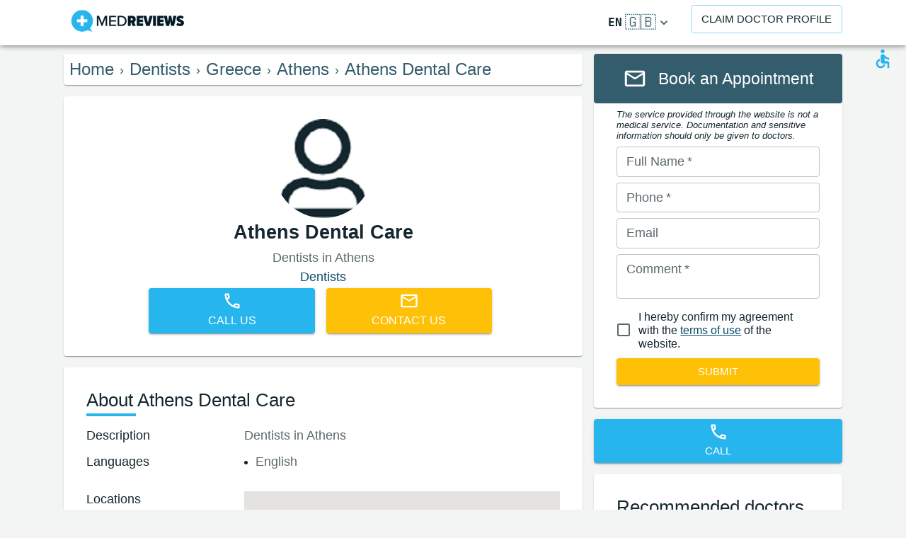

--- FILE ---
content_type: application/javascript; charset=UTF-8
request_url: https://www.medreviews.com/_next/static/chunks/pages/provider/%5Bslug%5D-cb470dffbe6deaff.js
body_size: 13139
content:
(self.webpackChunk_N_E=self.webpackChunk_N_E||[]).push([[5979,2146,2692],{83688:function(e,a,o){(window.__NEXT_P=window.__NEXT_P||[]).push(["/provider/[slug]",function(){return o(74046)}])},32414:function(e,a,o){"use strict";o.d(a,{W:function(){return O}});var n,i=o(37705),t=o(36690),r=o(11296),l=o(61250),s=o(38559),d=o(84963),c=o(92095),u=o(56436),g=o(23245),p=o(10942),v=o(80396),m=o(63127),f=o.n(m),h=o(59480),P=o(14583),y=o(90261),Z=o(10194),b=o(37722),L=o(29901),A=o(68285),C=o(79128),w=o(38233),N=o(91295),S=(0,o(41136).vU)({changeLanguageTooltip:{id:"languageSwitcher.tooltop",defaultMessage:"Change language"},pageSupportOnlyOneLocale:{id:"languageSwitcher.onlyOneLocale",defaultMessage:"This page supports only 1 locale"}}),M=Z.EnumUtils.getValues(Z.ProfileLanguage),I=(n={},(0,i.Z)(n,Z.ProfileLanguage.English,{flag:"\ud83c\uddec\ud83c\udde7",label:Z.ProfileLanguage.English.toUpperCase()}),(0,i.Z)(n,Z.ProfileLanguage.Russian,{flag:"\ud83c\uddf7\ud83c\uddfa",label:Z.ProfileLanguage.Russian.toUpperCase()}),(0,i.Z)(n,Z.ProfileLanguage.German,{flag:"\ud83c\udde9\ud83c\uddea",label:Z.ProfileLanguage.German.toUpperCase()}),(0,i.Z)(n,Z.ProfileLanguage.French,{flag:"\ud83c\uddeb\ud83c\uddf7",label:Z.ProfileLanguage.French.toUpperCase()}),(0,i.Z)(n,Z.ProfileLanguage.Italian,{flag:"\ud83c\uddee\ud83c\uddf9",label:Z.ProfileLanguage.Italian.toUpperCase()}),(0,i.Z)(n,Z.ProfileLanguage.Portuguese,{flag:"\ud83c\uddf5\ud83c\uddf9",label:Z.ProfileLanguage.Portuguese.toUpperCase()}),(0,i.Z)(n,Z.ProfileLanguage.Spanish,{flag:"\ud83c\uddea\ud83c\uddf8",label:Z.ProfileLanguage.Spanish.toUpperCase()}),(0,i.Z)(n,Z.ProfileLanguage.Arabic,{flag:"\ud83c\uddf8\ud83c\udde6",label:Z.ProfileLanguage.Arabic.toUpperCase()}),n),x=(0,h.Z)((function(e){var a=e.spacing;return(0,P.Z)({root:{display:"flex"},countryFlag:{margin:a(0,.1,0,.5),fontSize:22},countryLabel:{fontWeight:600,fontSize:16,fontFamily:"monospace"}})}));function R(e,a,o){return(0,l.jsxs)(l.Fragment,{children:[(0,l.jsx)(s.Z,{component:"span",variant:"caption",color:"textPrimary",className:e.countryLabel,children:o}),(0,l.jsx)(s.Z,{component:"span",className:e.countryFlag,children:a})]})}var O=function(e){var a,o=e.langsCodesToShow,n=void 0===o?M:o,i=e.hideExpandIcon,m=void 0!==i&&i,h=e.edge,P=(0,L.useContext)(N.J),O=(0,b.useRouter)(),E=x({}),T=(0,A.Z)(),U=(0,r.Z)(L.useState(null),2),k=U[0],B=U[1],j=(0,L.useCallback)((function(e){"A"===e.currentTarget.nodeName&&(document.cookie="userLanguage=noDefault;path=/;max-age=31536000"),B(null),f().dataLayer({dataLayer:{event:Z.AnalyticsReportEventNames.ClickLanguageSwitch}})}),[]),F=I[P.locale];return(null!==(a=null===n||void 0===n?void 0:n.length)&&void 0!==a?a:0)<2?null:F?(0,l.jsxs)("div",{className:E.root,children:[(0,l.jsx)(d.ZP,{title:T.formatMessage(S.changeLanguageTooltip),enterDelay:300,children:(0,l.jsxs)(c.Z,{color:"inherit","aria-haspopup":"true","aria-label":T.formatMessage(S.changeLanguageTooltip),onClick:function(e){B(e.currentTarget)},"data-ga-event-category":"AppBar","data-ga-event-action":"language",edge:h,children:[R(E,F.flag,F.label),!m&&(0,l.jsx)(y.Z,{fontSize:"small"})]})}),(0,l.jsx)(u.Z,{children:(0,l.jsxs)(g.Z,{id:"language-menu",anchorEl:k,open:Boolean(k),onClose:j,children:[n.map((function(e){var a,o;return(0,l.jsx)(p.Z,{component:"a","data-no-link":"true",href:e===w.O.DEFAULT_LANG?Z.UrlUtils.getPathNameWithoutLocale(O.asPath,M):"/".concat(e).concat(Z.UrlUtils.getPathNameWithoutLocale(O.asPath,M)),selected:P.locale===e,onClick:j,lang:e,hrefLang:e,children:R(E,null===(a=I[e])||void 0===a?void 0:a.flag,null===(o=I[e])||void 0===o?void 0:o.label)},e)})),1===n.length&&(0,l.jsxs)(l.Fragment,{children:[(0,l.jsx)(v.Z,{}),(0,l.jsx)(s.Z,{children:(0,l.jsx)(C.Z,(0,t.Z)({},S.pageSupportOnlyOneLocale))})]})]})})]}):null}},79937:function(e,a,o){"use strict";o.d(a,{_:function(){return l}});var n=o(4656),i=o(36690),t=o(93089),r={Monday:{"@id":"https://schema.org/Monday"},Tuesday:{"@id":"https://schema.org/Tuesday"},Wednesday:{"@id":"https://schema.org/Wednesday"},Thursday:{"@id":"https://schema.org/Thursday"},Friday:{"@id":"https://schema.org/Friday"},Saturday:{"@id":"https://schema.org/Saturday"},Sunday:{"@id":"https://schema.org/Sunday"}},l=function(){function e(){(0,n.Z)(this,e),this.schema={"@context":"https://schema.org","@graph":[]}}var a=e.prototype;return a.add=function(e){this.schema["@graph"].push(e)},a.addOrganization=function(e){var a=e.siteSymbolicName,o=e.host,n=e.legalName,t=e.alternateName,r=e.imageUrl,l=e.description,s=e.contactPointParams,d=e.areaServed,c=e.foundingDate,u=e.addressParams,g=e.offersCatalog,p=e.offerCatalogName,v=(0,i.Z)({"@type":"ContactPoint"},(null===s||void 0===s?void 0:s.contactType)?{contactType:s.contactType}:{},(null===s||void 0===s?void 0:s.email)?{email:s.email}:{},(null===s||void 0===s?void 0:s.telephone)?{telephone:s.telephone}:{},(null===s||void 0===s?void 0:s.url)?{url:s.url}:{},(null===s||void 0===s?void 0:s.availableLanguage)?{availableLanguage:s.availableLanguage}:{}),m=(0,i.Z)({"@type":"PostalAddress"},(null===u||void 0===u?void 0:u.addressCountry)?{addressCountry:u.addressCountry}:{},(null===u||void 0===u?void 0:u.addressLocality)?{addressLocality:u.addressLocality}:{},(null===u||void 0===u?void 0:u.addressRegion)?{addressRegion:u.addressRegion}:{},(null===u||void 0===u?void 0:u.postalCode)?{postalCode:u.postalCode}:{},(null===u||void 0===u?void 0:u.streetAddress)?{streetAddress:u.streetAddress}:{}),f=null===g||void 0===g?void 0:g.map((function(e){return{"@type":"Offer",itemOffered:{"@type":"Service",name:e.name,url:e.url,serviceType:e.serviceType}}}));return this.add((0,i.Z)({"@type":"Organization","@id":"".concat(o,"/#organization"),name:a,url:"".concat(o),logo:{"@type":"ImageObject",url:"".concat(o,"/static/logo.png"),width:"".concat(1350),height:"".concat(325)}},n?{legalName:n}:{},t?{alternateName:t}:{},r?{image:r}:{},l?{description:l}:{},s?{contactPoint:[v]}:{},d?{areaServed:d}:{},c?{foundingDate:c}:{},u?{address:m}:{},(null===f||void 0===f?void 0:f.length)>0?{hasOfferCatalog:{"@type":"OfferCatalog",name:p,itemListElement:f}}:{})),this},a.addBreadcrumbList=function(e){var a=e.pageUrl,o=e.breadcrumbItems,n=null===o||void 0===o?void 0:o.map((function(e,a){return(0,i.Z)({"@type":"ListItem",position:a+1,name:e.name},e.item?{item:e.item}:{})}));return this.add((0,t.Z)((0,i.Z)({"@type":"BreadcrumbList"},a?{"@id":"".concat(a,"#breadcrumb")}:{}),{itemListElement:n})),this},a.addCollectionPage=function(e){var a=e.host,o=e.pageUrl,n=e.pageName,i=e.pageDescription,t=e.inLanguage;return this.add({"@type":"CollectionPage","@id":"".concat(o),url:o,name:n,description:i,inLanguage:t,isPartOf:{"@id":"".concat(a,"/#website")},publisher:{"@id":"".concat(a,"/#organization")},mainEntity:{"@id":"".concat(o,"#itemlist")}}),this},a.addItemList=function(e){var a=e.pageUrl,o=e.totalNumberOfItems,n=e.listItemsParams,t=null===n||void 0===n?void 0:n.map((function(e){return{"@type":"ListItem",position:e.position,item:(0,i.Z)({"@type":e.type,"@id":"".concat(e.pageUrl),url:"".concat(e.pageUrl),image:e.imageUrl},e.headline?{headline:e.headline}:{},e.name?{name:e.name}:{},e.datePublished?{datePublished:e.datePublished}:{},e.medicalSpecialty?{medicalSpecialty:e.medicalSpecialty}:{},e.category?{category:e.category}:{})}}));return this.add({"@type":"ItemList","@id":"".concat(a),numberOfItems:o,itemListOrder:"https://schema.org/ItemListOrderDescending",itemListElement:t}),this},a.addWebPage=function(e){var a=e.type,o=e.webPageUrl,n=e.host,t=e.name,r=e.description,l=e.inLanguage,s=e.audienceTypeValue,d=e.hash,c=e.medicalAudienceType,u=e.dateModified,g=e.datePublished,p=e.shouldAddBreadCrumb;return this.add((0,i.Z)({"@type":a,"@id":"".concat(o,"#webpage"),url:o,name:t,description:r,mainEntity:{"@id":"".concat(o,"#").concat(d)},isAccessibleForFree:!0,inLanguage:l,isPartOf:{"@type":"WebSite","@id":"".concat(n,"/#website")},publisher:{"@id":"".concat(n,"/#organization")},primaryImageOfPage:{"@id":"".concat(o,"#image")},about:{"@id":"".concat(o,"#").concat(d)}},p?{breadcrumb:{"@id":"".concat(o,"#breadcrumb")}}:{},u?{dateModified:u}:{},g?{datePublished:g}:{},s?{audience:(0,i.Z)({"@type":"PeopleAudience"},s?{audienceType:s}:{})}:{},c?{medicalAudience:{"@type":c}}:{})),this},a.addPlaces=function(e,a){var o=this;return a.forEach((function(a){var n,l,s,d,c,u,g,p,v,m,f,h,P,y,Z=(0,i.Z)({"@type":"PostalAddress"},(null===(n=a.address)||void 0===n?void 0:n.streetAddress)?{streetAddress:null===(l=a.address)||void 0===l?void 0:l.streetAddress}:{},(null===(s=a.address)||void 0===s?void 0:s.addressLocality)?{addressLocality:null===(d=a.address)||void 0===d?void 0:d.addressLocality}:{},(null===(c=a.address)||void 0===c?void 0:c.addressRegion)?{addressRegion:null===(u=a.address)||void 0===u?void 0:u.addressRegion}:{},(null===(g=a.address)||void 0===g?void 0:g.addressCountry)?{addressCountry:null===(p=a.address)||void 0===p?void 0:p.addressCountry}:{},(null===(v=a.address)||void 0===v?void 0:v.postalCode)?{postalCode:null===(m=a.address)||void 0===m?void 0:m.postalCode}:{}),b=null!==(y=null===(f=a.openingHoursSpecification)||void 0===f?void 0:f.map((function(e){return{"@type":"OpeningHoursSpecification",dayOfWeek:r[e.dayOfWeek],closes:e.closes,opens:e.opens}})))&&void 0!==y?y:[];o.add((0,i.Z)((0,t.Z)((0,i.Z)({"@type":"Place","@id":"".concat(e,"#location-").concat(a.cityKey)},(null===a||void 0===a?void 0:a.name)?{name:a.name}:{}),{address:Z}),a.telephone?{telephone:a.telephone}:{},a.geo?{geo:{"@type":"GeoCoordinates",latitude:null===a||void 0===a||null===(h=a.geo)||void 0===h?void 0:h.latitude,longitude:null===a||void 0===a||null===(P=a.geo)||void 0===P?void 0:P.longitude}}:{},b?{openingHoursSpecification:b}:{}))})),this},a.build=function(){try{return JSON.stringify(this.schema),this.schema}catch(e){return console.error("Error during serialization @Schema graph!Error: ".concat(e.message)),{"@context":"https://schema.org","@graph":[]}}},e}()},79608:function(e,a,o){"use strict";o.d(a,{h:function(){return r}});var n=o(61250),i=o(38402),t=o.n(i),r=(o(29901),function(e){var a=e.data;return(0,n.jsx)(t(),{children:(0,n.jsx)("script",{type:"application/ld+json",dangerouslySetInnerHTML:{__html:JSON.stringify(a)}})})})},5275:function(e,a,o){"use strict";o.d(a,{h:function(){return A}});var n,i,t,r,l,s,d,c,u,g,p,v,m,f,h,P,y,Z,b=o(37705),L=o(10194),A={common:{countryCode:"US",currency:"USD",countryName:"USA"},organization:{foundingDate:"2023-10-01",alternateName:(n={},(0,b.Z)(n,L.ProfileLanguage.German,""),(0,b.Z)(n,L.ProfileLanguage.Spanish,""),(0,b.Z)(n,L.ProfileLanguage.Italian,""),(0,b.Z)(n,L.ProfileLanguage.Portuguese,""),(0,b.Z)(n,L.ProfileLanguage.English,""),(0,b.Z)(n,L.ProfileLanguage.Arabic,""),(0,b.Z)(n,L.ProfileLanguage.French,""),(0,b.Z)(n,L.ProfileLanguage.Russian,""),n),legalName:(i={},(0,b.Z)(i,L.ProfileLanguage.German,"Review For You Ltd."),(0,b.Z)(i,L.ProfileLanguage.Spanish,"Review For You Ltd."),(0,b.Z)(i,L.ProfileLanguage.Italian,"Review For You Ltd."),(0,b.Z)(i,L.ProfileLanguage.Portuguese,"Review For You Ltd."),(0,b.Z)(i,L.ProfileLanguage.English,"Review For You Ltd."),(0,b.Z)(i,L.ProfileLanguage.Arabic,"Review For You Ltd."),(0,b.Z)(i,L.ProfileLanguage.French,"Review For You Ltd."),(0,b.Z)(i,L.ProfileLanguage.Russian,"Review For You Ltd."),i),description:(t={},(0,b.Z)(t,L.ProfileLanguage.German,"Die f\xfchrende medizinische Bewertungsplattform weltweit, die Patienten mit den besten \xc4rzten und medizinischen Fachkr\xe4ften in zahlreichen Fachgebieten verbindet."),(0,b.Z)(t,L.ProfileLanguage.Spanish,"La plataforma l\xedder de opiniones m\xe9dicas a nivel mundial, que conecta a pacientes con los mejores m\xe9dicos y profesionales de la salud en numerosas especialidades."),(0,b.Z)(t,L.ProfileLanguage.Italian,"La principale piattaforma di recensioni mediche a livello mondiale, che mette in contatto i pazienti con i migliori medici e professionisti sanitari in numerose specialit\xe0."),(0,b.Z)(t,L.ProfileLanguage.Portuguese,"A principal plataforma de avalia\xe7\xf5es m\xe9dicas do mundo, conectando pacientes com os melhores m\xe9dicos e profissionais de sa\xfade em numerosas especialidades."),(0,b.Z)(t,L.ProfileLanguage.English,"The leading medical review platform worldwide, connecting patients with the best doctors and medical professionals in numerous specialties."),(0,b.Z)(t,L.ProfileLanguage.Arabic,"\u0645\u0646\u0635\u0629 \u0627\u0644\u062a\u0642\u064a\u064a\u0645\u0627\u062a \u0627\u0644\u0637\u0628\u064a\u0629 \u0627\u0644\u0631\u0627\u0626\u062f\u0629 \u0639\u0627\u0644\u0645\u064a\u0627\u064b\u060c \u0627\u0644\u062a\u064a \u062a\u0631\u0628\u0637 \u0627\u0644\u0645\u0631\u0636\u0649 \u0628\u0623\u0641\u0636\u0644 \u0627\u0644\u0623\u0637\u0628\u0627\u0621 \u0648\u0627\u0644\u0645\u0647\u0646\u064a\u064a\u0646 \u0627\u0644\u0637\u0628\u064a\u064a\u0646 \u0641\u064a \u0627\u0644\u0639\u062f\u064a\u062f \u0645\u0646 \u0627\u0644\u062a\u062e\u0635\u0635\u0627\u062a."),(0,b.Z)(t,L.ProfileLanguage.French,"La principale plateforme d'avis m\xe9dicaux au monde, qui met en relation les patients avec les meilleurs m\xe9decins et professionnels de sant\xe9 dans de nombreuses sp\xe9cialit\xe9s."),(0,b.Z)(t,L.ProfileLanguage.Russian,"\u0412\u0435\u0434\u0443\u0449\u0430\u044f \u043f\u043b\u0430\u0442\u0444\u043e\u0440\u043c\u0430 \u043c\u0435\u0434\u0438\u0446\u0438\u043d\u0441\u043a\u0438\u0445 \u043e\u0442\u0437\u044b\u0432\u043e\u0432 \u0432 \u043c\u0438\u0440\u0435, \u0441\u043e\u0435\u0434\u0438\u043d\u044f\u044e\u0449\u0430\u044f \u043f\u0430\u0446\u0438\u0435\u043d\u0442\u043e\u0432 \u0441 \u043b\u0443\u0447\u0448\u0438\u043c\u0438 \u0432\u0440\u0430\u0447\u0430\u043c\u0438 \u0438 \u043c\u0435\u0434\u0438\u0446\u0438\u043d\u0441\u043a\u0438\u043c\u0438 \u0441\u043f\u0435\u0446\u0438\u0430\u043b\u0438\u0441\u0442\u0430\u043c\u0438 \u0432\u043e \u043c\u043d\u043e\u0433\u0438\u0445 \u0441\u043f\u0435\u0446\u0438\u0430\u043b\u044c\u043d\u043e\u0441\u0442\u044f\u0445."),t),address:{streetAddress:"Avenida Mem de SA, 700",addressLocality:"Belo Horizonte",addressRegion:"Belo Horizonte",postalCode:"700"},contactPoint:{contactType:(r={},(0,b.Z)(r,L.ProfileLanguage.German,"customer support"),(0,b.Z)(r,L.ProfileLanguage.Spanish,"customer support"),(0,b.Z)(r,L.ProfileLanguage.Italian,"customer support"),(0,b.Z)(r,L.ProfileLanguage.Portuguese,"customer support"),(0,b.Z)(r,L.ProfileLanguage.English,"customer support"),(0,b.Z)(r,L.ProfileLanguage.Arabic,"customer support"),(0,b.Z)(r,L.ProfileLanguage.French,"customer support"),(0,b.Z)(r,L.ProfileLanguage.Russian,"customer support"),r),email:"info@medreviews.com",telephone:"+19177460679"},sameAs:["https://www.facebook.com/globalmedreviews/","https://www.instagram.com/globalmedreviews/","https://www.youtube.com/@GlobalMedReviews"],offersCatalog:[{name:(l={},(0,b.Z)(l,L.ProfileLanguage.English,"Plastic Surgeons"),(0,b.Z)(l,L.ProfileLanguage.Arabic,"\u062c\u0631\u0627\u062d\u0648 \u0627\u0644\u062a\u062c\u0645\u064a\u0644"),(0,b.Z)(l,L.ProfileLanguage.French,"Chirurgiens plastiques"),(0,b.Z)(l,L.ProfileLanguage.Russian,"\u041f\u043b\u0430\u0441\u0442\u0438\u0447\u0435\u0441\u043a\u0438\u0435 \u0445\u0438\u0440\u0443\u0440\u0433\u0438"),(0,b.Z)(l,L.ProfileLanguage.German,"Plastische Chirurgen"),(0,b.Z)(l,L.ProfileLanguage.Spanish,"Cirujanos pl\xe1sticos"),(0,b.Z)(l,L.ProfileLanguage.Italian,"Chirurghi plastici"),(0,b.Z)(l,L.ProfileLanguage.Portuguese,"Cirurgi\xf5es pl\xe1sticos"),l),url:"https://www.medreviews.com/search/plastic-surgeons",serviceType:"Plastic Surgery"},{name:(s={},(0,b.Z)(s,L.ProfileLanguage.English,"Orthopedists"),(0,b.Z)(s,L.ProfileLanguage.Arabic,"\u0623\u0637\u0628\u0627\u0621 \u0627\u0644\u0639\u0638\u0627\u0645"),(0,b.Z)(s,L.ProfileLanguage.French,"Orthop\xe9distes"),(0,b.Z)(s,L.ProfileLanguage.Russian,"\u041e\u0440\u0442\u043e\u043f\u0435\u0434\u044b"),(0,b.Z)(s,L.ProfileLanguage.German,"Orthop\xe4den"),(0,b.Z)(s,L.ProfileLanguage.Spanish,"Ortopedistas"),(0,b.Z)(s,L.ProfileLanguage.Italian,"Ortopedici"),(0,b.Z)(s,L.ProfileLanguage.Portuguese,"Ortopedistas"),s),url:"https://www.medreviews.com/search/orthopedists",serviceType:"Orthopedics"},{name:(d={},(0,b.Z)(d,L.ProfileLanguage.English,"Gynecologists"),(0,b.Z)(d,L.ProfileLanguage.Arabic,"\u0623\u0637\u0628\u0627\u0621 \u0627\u0644\u0646\u0633\u0627\u0621 \u0648\u0627\u0644\u062a\u0648\u0644\u064a\u062f"),(0,b.Z)(d,L.ProfileLanguage.French,"Gyn\xe9cologues"),(0,b.Z)(d,L.ProfileLanguage.Russian,"\u0413\u0438\u043d\u0435\u043a\u043e\u043b\u043e\u0433\u0438"),(0,b.Z)(d,L.ProfileLanguage.German,"Gyn\xe4kologen"),(0,b.Z)(d,L.ProfileLanguage.Spanish,"Ginec\xf3logos"),(0,b.Z)(d,L.ProfileLanguage.Italian,"Ginecologi"),(0,b.Z)(d,L.ProfileLanguage.Portuguese,"Ginecologistas"),d),url:"https://www.medreviews.com/search/gynecologists",serviceType:"Gynecology"},{name:(c={},(0,b.Z)(c,L.ProfileLanguage.English,"Aesthetic Medicine Doctors"),(0,b.Z)(c,L.ProfileLanguage.Arabic,"\u0623\u0637\u0628\u0627\u0621 \u0627\u0644\u0637\u0628 \u0627\u0644\u062a\u062c\u0645\u064a\u0644\u064a"),(0,b.Z)(c,L.ProfileLanguage.French,"M\xe9decins esth\xe9tiques"),(0,b.Z)(c,L.ProfileLanguage.Russian,"\u0412\u0440\u0430\u0447\u0438 \u044d\u0441\u0442\u0435\u0442\u0438\u0447\u0435\u0441\u043a\u043e\u0439 \u043c\u0435\u0434\u0438\u0446\u0438\u043d\u044b"),(0,b.Z)(c,L.ProfileLanguage.German,"\xc4sthetische Mediziner"),(0,b.Z)(c,L.ProfileLanguage.Spanish,"M\xe9dicos est\xe9ticos"),(0,b.Z)(c,L.ProfileLanguage.Italian,"Medici estetici"),(0,b.Z)(c,L.ProfileLanguage.Portuguese,"M\xe9dicos de medicina est\xe9tica"),c),url:"https://www.medreviews.com/search/aesthetic-medicine-doctors",serviceType:"Aesthetic Medicine"},{name:(u={},(0,b.Z)(u,L.ProfileLanguage.English,"Dentists"),(0,b.Z)(u,L.ProfileLanguage.Arabic,"\u0623\u0637\u0628\u0627\u0621 \u0627\u0644\u0623\u0633\u0646\u0627\u0646"),(0,b.Z)(u,L.ProfileLanguage.French,"Dentistes"),(0,b.Z)(u,L.ProfileLanguage.Russian,"\u0421\u0442\u043e\u043c\u0430\u0442\u043e\u043b\u043e\u0433\u0438"),(0,b.Z)(u,L.ProfileLanguage.German,"Zahn\xe4rzte"),(0,b.Z)(u,L.ProfileLanguage.Spanish,"Dentistas"),(0,b.Z)(u,L.ProfileLanguage.Italian,"Dentisti"),(0,b.Z)(u,L.ProfileLanguage.Portuguese,"Dentistas"),u),url:"https://www.medreviews.com/search/dentists",serviceType:"Dentistry"},{name:(g={},(0,b.Z)(g,L.ProfileLanguage.English,"Dermatologists"),(0,b.Z)(g,L.ProfileLanguage.Arabic,"\u0623\u0637\u0628\u0627\u0621 \u0627\u0644\u062c\u0644\u062f\u064a\u0629"),(0,b.Z)(g,L.ProfileLanguage.French,"Dermatologues"),(0,b.Z)(g,L.ProfileLanguage.Russian,"\u0414\u0435\u0440\u043c\u0430\u0442\u043e\u043b\u043e\u0433\u0438"),(0,b.Z)(g,L.ProfileLanguage.German,"Dermatologen"),(0,b.Z)(g,L.ProfileLanguage.Spanish,"Dermat\xf3logos"),(0,b.Z)(g,L.ProfileLanguage.Italian,"Dermatologi"),(0,b.Z)(g,L.ProfileLanguage.Portuguese,"Dermatologistas"),g),url:"https://www.medreviews.com/search/dermatologists",serviceType:"Dermatology"},{name:(p={},(0,b.Z)(p,L.ProfileLanguage.English,"ENT (Otolaryngologists)"),(0,b.Z)(p,L.ProfileLanguage.Arabic,"\u0623\u0637\u0628\u0627\u0621 \u0627\u0644\u0623\u0646\u0641 \u0648\u0627\u0644\u0623\u0630\u0646 \u0648\u0627\u0644\u062d\u0646\u062c\u0631\u0629"),(0,b.Z)(p,L.ProfileLanguage.French,"ORL (Oto-rhino-laryngologistes)"),(0,b.Z)(p,L.ProfileLanguage.Russian,"\u041b\u041e\u0420-\u0432\u0440\u0430\u0447\u0438 (\u041e\u0442\u043e\u0440\u0438\u043d\u043e\u043b\u0430\u0440\u0438\u043d\u0433\u043e\u043b\u043e\u0433\u0438)"),(0,b.Z)(p,L.ProfileLanguage.German,"HNO-\xc4rzte (Hals-Nasen-Ohren-\xc4rzte)"),(0,b.Z)(p,L.ProfileLanguage.Spanish,"Otorrinolaring\xf3logos"),(0,b.Z)(p,L.ProfileLanguage.Italian,"Otorinolaringoiatri"),(0,b.Z)(p,L.ProfileLanguage.Portuguese,"Otorrinolaringologistas"),p),url:"https://www.medreviews.com/search/ent-otolaryngologists",serviceType:"Otolaryngology"},{name:(v={},(0,b.Z)(v,L.ProfileLanguage.English,"Cardiologists"),(0,b.Z)(v,L.ProfileLanguage.Arabic,"\u0623\u0637\u0628\u0627\u0621 \u0627\u0644\u0642\u0644\u0628"),(0,b.Z)(v,L.ProfileLanguage.French,"Cardiologues"),(0,b.Z)(v,L.ProfileLanguage.Russian,"\u041a\u0430\u0440\u0434\u0438\u043e\u043b\u043e\u0433\u0438"),(0,b.Z)(v,L.ProfileLanguage.German,"Kardiologen"),(0,b.Z)(v,L.ProfileLanguage.Spanish,"Cardi\xf3logos"),(0,b.Z)(v,L.ProfileLanguage.Italian,"Cardiologi"),(0,b.Z)(v,L.ProfileLanguage.Portuguese,"Cardiologistas"),v),url:"https://www.medreviews.com/search/cardiologists",serviceType:"Cardiology"},{name:(m={},(0,b.Z)(m,L.ProfileLanguage.English,"Ophthalmologists"),(0,b.Z)(m,L.ProfileLanguage.Arabic,"\u0623\u0637\u0628\u0627\u0621 \u0627\u0644\u0639\u064a\u0648\u0646"),(0,b.Z)(m,L.ProfileLanguage.French,"Ophtalmologues"),(0,b.Z)(m,L.ProfileLanguage.Russian,"\u041e\u0444\u0442\u0430\u043b\u044c\u043c\u043e\u043b\u043e\u0433\u0438"),(0,b.Z)(m,L.ProfileLanguage.German,"Augen\xe4rzte"),(0,b.Z)(m,L.ProfileLanguage.Spanish,"Oftalm\xf3logos"),(0,b.Z)(m,L.ProfileLanguage.Italian,"Oftalmologi"),(0,b.Z)(m,L.ProfileLanguage.Portuguese,"Oftalmologistas"),m),url:"https://www.medreviews.com/search/ophthalmologists",serviceType:"Ophthalmology"},{name:(f={},(0,b.Z)(f,L.ProfileLanguage.English,"Urologists"),(0,b.Z)(f,L.ProfileLanguage.Arabic,"\u0623\u0637\u0628\u0627\u0621 \u0627\u0644\u0645\u0633\u0627\u0644\u0643 \u0627\u0644\u0628\u0648\u0644\u064a\u0629"),(0,b.Z)(f,L.ProfileLanguage.French,"Urologues"),(0,b.Z)(f,L.ProfileLanguage.Russian,"\u0423\u0440\u043e\u043b\u043e\u0433\u0438"),(0,b.Z)(f,L.ProfileLanguage.German,"Urologen"),(0,b.Z)(f,L.ProfileLanguage.Spanish,"Ur\xf3logos"),(0,b.Z)(f,L.ProfileLanguage.Italian,"Urologi"),(0,b.Z)(f,L.ProfileLanguage.Portuguese,"Urologistas"),f),url:"https://www.medreviews.com/search/urologists",serviceType:"Urology"}],offerCatalogName:(h={},(0,b.Z)(h,L.ProfileLanguage.English,"Doctors by Specialty"),(0,b.Z)(h,L.ProfileLanguage.Arabic,"\u0627\u0644\u0623\u0637\u0628\u0627\u0621 \u062d\u0633\u0628 \u0627\u0644\u062a\u062e\u0635\u0635"),(0,b.Z)(h,L.ProfileLanguage.French,"M\xe9decins par sp\xe9cialit\xe9"),(0,b.Z)(h,L.ProfileLanguage.Russian,"\u0412\u0440\u0430\u0447\u0438 \u043f\u043e \u0441\u043f\u0435\u0446\u0438\u0430\u043b\u044c\u043d\u043e\u0441\u0442\u0438"),(0,b.Z)(h,L.ProfileLanguage.German,"\xc4rzte nach Fachgebiet"),(0,b.Z)(h,L.ProfileLanguage.Spanish,"M\xe9dicos por especialidad"),(0,b.Z)(h,L.ProfileLanguage.Italian,"Medici per specialit\xe0"),(0,b.Z)(h,L.ProfileLanguage.Portuguese,"M\xe9dicos por especialidade"),h)},homePage:{description:(P={},(0,b.Z)(P,L.ProfileLanguage.German,"MedViews erm\xf6glicht es Ihnen, \xc4rzte und medizinische Zentren weltweit basierend auf echten Patientenbewertungen zu finden."),(0,b.Z)(P,L.ProfileLanguage.Spanish,"MedViews te permite encontrar m\xe9dicos y centros m\xe9dicos en todo el mundo bas\xe1ndose en opiniones reales de pacientes."),(0,b.Z)(P,L.ProfileLanguage.Italian,"MedViews ti consente di trovare medici e centri medici in tutto il mondo in base alle recensioni reali dei pazienti."),(0,b.Z)(P,L.ProfileLanguage.Portuguese,"MedViews permite que voc\xea encontre m\xe9dicos e centros m\xe9dicos em todo o mundo com base em avalia\xe7\xf5es reais de pacientes."),(0,b.Z)(P,L.ProfileLanguage.English,"MedViews allows you to find doctors and medical centers worldwide based on real patient reviews."),(0,b.Z)(P,L.ProfileLanguage.Arabic,"\u064a\u062a\u064a\u062d \u0644\u0643 MedViews \u0627\u0644\u0639\u062b\u0648\u0631 \u0639\u0644\u0649 \u0627\u0644\u0623\u0637\u0628\u0627\u0621 \u0648\u0627\u0644\u0645\u0631\u0627\u0643\u0632 \u0627\u0644\u0637\u0628\u064a\u0629 \u0641\u064a \u062c\u0645\u064a\u0639 \u0623\u0646\u062d\u0627\u0621 \u0627\u0644\u0639\u0627\u0644\u0645 \u0628\u0646\u0627\u0621\u064b \u0639\u0644\u0649 \u062a\u0642\u064a\u064a\u0645\u0627\u062a \u0627\u0644\u0645\u0631\u0636\u0649 \u0627\u0644\u062d\u0642\u064a\u0642\u064a\u0629."),(0,b.Z)(P,L.ProfileLanguage.French,"MedViews vous permet de trouver des m\xe9decins et des centres m\xe9dicaux dans le monde entier en fonction des avis r\xe9els des patients."),(0,b.Z)(P,L.ProfileLanguage.Russian,"MedViews \u043f\u043e\u0437\u0432\u043e\u043b\u044f\u0435\u0442 \u043d\u0430\u0445\u043e\u0434\u0438\u0442\u044c \u0432\u0440\u0430\u0447\u0435\u0439 \u0438 \u043c\u0435\u0434\u0438\u0446\u0438\u043d\u0441\u043a\u0438\u0435 \u0446\u0435\u043d\u0442\u0440\u044b \u043f\u043e \u0432\u0441\u0435\u043c\u0443 \u043c\u0438\u0440\u0443 \u043d\u0430 \u043e\u0441\u043d\u043e\u0432\u0435 \u0440\u0435\u0430\u043b\u044c\u043d\u044b\u0445 \u043e\u0442\u0437\u044b\u0432\u043e\u0432 \u043f\u0430\u0446\u0438\u0435\u043d\u0442\u043e\u0432."),P)},articlePage:{audienceType:{general:(y={},(0,b.Z)(y,L.ProfileLanguage.German,"Patients"),(0,b.Z)(y,L.ProfileLanguage.Spanish,"Patients"),(0,b.Z)(y,L.ProfileLanguage.Italian,"Patients"),(0,b.Z)(y,L.ProfileLanguage.Portuguese,"Patients"),(0,b.Z)(y,L.ProfileLanguage.English,"Patients"),(0,b.Z)(y,L.ProfileLanguage.Arabic,"Patients"),(0,b.Z)(y,L.ProfileLanguage.French,"Patients"),(0,b.Z)(y,L.ProfileLanguage.Russian,"Patients"),y),business:(Z={},(0,b.Z)(Z,L.ProfileLanguage.German,"Healthcare Providers"),(0,b.Z)(Z,L.ProfileLanguage.Spanish,"Healthcare Providers"),(0,b.Z)(Z,L.ProfileLanguage.Italian,"Healthcare Providers"),(0,b.Z)(Z,L.ProfileLanguage.Portuguese,"Healthcare Providers"),(0,b.Z)(Z,L.ProfileLanguage.English,"Healthcare Providers"),(0,b.Z)(Z,L.ProfileLanguage.Arabic,"Healthcare Providers"),(0,b.Z)(Z,L.ProfileLanguage.French,"Healthcare Providers"),(0,b.Z)(Z,L.ProfileLanguage.Russian,"Healthcare Providers"),Z)}},articlesDirectoryPage:{},providersDirectoryPage:{listItemType:"Physician"},providerPage:{hash:"physician",priceRange:"$$$",propertyId:"Medical License",reviewAuthorName:"Verified Patient",serviceType:"MedicalProcedure",medicalCategories:{dentistsCategories:[85,86,87,88,89,90,91,92,96,97,98,99,100,101,102,116],physiotherapyCategories:[95,228,227],medicalCenterCategories:[93,157],paraMedicalCategories:[2,153,148,151,95,227,228,140,154,103,106,109,158,231,232,233,234,176,219,220,164,150,167,177,206,224]},typesMap:{defaultType:["Physician","MedicalBusiness"],medCenterType:["MedicalClinic","MedicalBusiness"],perCategory:[{categories:[153,148,151,95,227,228,140,154,103,106,109,158,231,232,233,234,176,219,220,164,150,167,177,206,224],type:["MedicalBusiness"]}]}}}},61900:function(e,a,o){"use strict";o.d(a,{L:function(){return U}});var n=o(37705),i=o(36690),t=o(93089),r=o(11296),l=o(61250),s=o(83732),d=o(59480),c=o(14583),u=o(70146),g=o(71190),p=o(7570),v=o(31618),m=o(69837),f=o(5341),h=o(17456),P=o(29064),y=o(85265),Z=o(53247),b=o(6258),L=o(26689),A=o(38325),C=o(67992),w=o(10194),N=o(29901),S=o(63127),M=o.n(S),I=o(68285),x=o(92656),R=o(38233),O=(0,o(41136).vU)({botNavDial:{id:"botnav.dial",defaultMessage:"Dial",description:"BotNav Dial button text"},botNavContact:{id:"botnav.contact",defaultMessage:"Contact",description:"BotNav Contact button text"},botNavReviews:{id:"botnav.reviews",defaultMessage:"Reviews",description:"BotNav Reviews button text"},botNavGeneralInfo:{id:"botnav.generalInfo",defaultMessage:"Info",description:"BotNav Info button text"},botNavWebsite:{id:"botnav.website",defaultMessage:"Website"},botNavFacebook:{id:"botnav.facebook",defaultMessage:"Facebook"},botNavInstagram:{id:"botnav.instagram",defaultMessage:"Instagram"},botNavWhatsapp:{id:"botnav.whatsapp",defaultMessage:"Whatsapp"},botNavClinics:{id:"botnav.clinics",defaultMessage:"Clinics"},botNavCatalog:{id:"botnav.catalog",defaultMessage:"Catalog"},botNavScheduleAppointmentInternal:{id:"botnav.scheduleAppointmentInternal",defaultMessage:"Appointment"},botNavScheduleVirtualAppointmentExternal:{id:"botnav.scheduleVirtualAppointmentExternal",defaultMessage:"Virtual Appointment"},botNavScheduleAppointmentExternal:{id:"botnav.scheduleAppointmentExternal",defaultMessage:"External Appointment"}}),E={fontSize:32},T=(0,d.Z)((function(e){var a,o=e.palette,r=e.breakpoints;return(0,c.Z)({root:(a={width:"100%",position:"fixed",bottom:0,backgroundColor:o.common.white,zIndex:999},(0,n.Z)(a,r.up("md"),{display:"none"}),(0,n.Z)(a,"boxShadow","0px -2px 10px 1px rgb(0 0 0 / 12%)"),(0,n.Z)(a,"borderColor",o.text.secondary),a),navActionSelected:{textAlign:"center",fontSize:"10px !important"},navActionWrapper:{color:o.text.primary},navActionLabel:{fontSize:10,textAlign:"center"},bottomNavIconContactProvider:(0,t.Z)((0,i.Z)({},E),{color:"#FFC107"}),bottomNavIconScheduleAppointmentExternal:(0,t.Z)((0,i.Z)({},E),{color:"#3F51B5"}),bottomNavIconScheduleAppointmentInternal:(0,t.Z)((0,i.Z)({},E),{color:"#FF5722"}),bottomNavIconScheduleVirtualAppointmentExternal:(0,t.Z)((0,i.Z)({},E),{color:"#00BCD4"}),bottomNavIconPhone:(0,t.Z)((0,i.Z)({},E),{color:"#2196F3"}),bottomNavIconGeneralInfo:(0,t.Z)((0,i.Z)({},E),{color:"#9E9E9E"}),bottomNavIconReviews:(0,t.Z)((0,i.Z)({},E),{color:"#673AB7"}),bottomNavIconWebsite:(0,t.Z)((0,i.Z)({},E),{color:"#009688"}),bottomNavIconFacebook:(0,t.Z)((0,i.Z)({},E),{color:"#1877F2"}),bottomNavIconInstagram:(0,t.Z)((0,i.Z)({},E),{color:"#C13584"}),bottomNavIconWhatsappMessage:(0,t.Z)((0,i.Z)({},E),{color:"#25D366"}),bottomNavIconCatalog:(0,t.Z)((0,i.Z)({},E),{color:"#795548"}),bottomNavIconClinics:(0,t.Z)((0,i.Z)({},E),{color:"#E91E63"})})})),U=function(e){var a=e.navOptions,o=void 0===a?[]:a,i=e.profileProps,t=(0,I.Z)(),d=(0,r.Z)(N.useState(0),2),c=d[0],S=d[1],E=T({}),U=(0,N.useMemo)((function(){return function(e,a,o){var i,t;return t={},(0,n.Z)(t,w.MobileBottomNavOption.ContactProvider,(0,l.jsx)(s.Z,{href:o.contactDoctorUrl||"#contact-doctor-section",target:o.contactDoctorUrl?"_blank":"_self",rel:"noopener noreferrer",onClick:function(){return M().dataLayer({dataLayer:{event:w.AnalyticsReportEventNames.ClickBotNavContactDoctor,slug:o.slug}})},classes:{root:a.navAction,selected:a.navActionSelected,wrapper:a.navActionWrapper,label:a.navActionLabel},label:e.formatMessage(O.botNavContact),icon:(0,l.jsx)(Z.Z,{className:a.bottomNavIconContactProvider})})),(0,n.Z)(t,w.MobileBottomNavOption.ScheduleAppointmentExternal,(0,l.jsx)(s.Z,{href:o.webAppointmentUrl,target:"_blank",rel:"noopener noreferrer",onClick:function(){return M().dataLayer({dataLayer:{event:w.AnalyticsReportEventNames.ClickBotNavAppointmentExternal,slug:o.slug}})},classes:{root:a.navAction,selected:a.navActionSelected,wrapper:a.navActionWrapper,label:a.navActionLabel},label:e.formatMessage(O.botNavScheduleAppointmentExternal),icon:(0,l.jsx)(g.Z,{className:a.bottomNavIconScheduleAppointmentExternal})})),(0,n.Z)(t,w.MobileBottomNavOption.ScheduleAppointmentInternal,(0,l.jsx)(s.Z,{href:"/".concat(R.O.PAGE_SLUGS.PROVIDER,"/").concat(o.slug,"#contact-doctor-section"),onClick:function(){return M().dataLayer({dataLayer:{event:w.AnalyticsReportEventNames.ClickBotNavAppointmentInternal,slug:o.slug}})},classes:{root:a.navAction,selected:a.navActionSelected,wrapper:a.navActionWrapper,label:a.navActionLabel},label:e.formatMessage(O.botNavScheduleAppointmentInternal),icon:(0,l.jsx)(v.Z,{className:a.bottomNavIconScheduleAppointmentInternal})})),(0,n.Z)(t,w.MobileBottomNavOption.ScheduleVirtualAppointmentExternal,(0,l.jsx)(s.Z,{target:"_blank",href:o.onlineConsultationUrl,onClick:function(){return M().dataLayer({dataLayer:{event:w.AnalyticsReportEventNames.ClickBotNavVirtualAppointmentExternal,slug:o.slug}})},classes:{root:a.navAction,selected:a.navActionSelected,wrapper:a.navActionWrapper,label:a.navActionLabel},label:e.formatMessage(O.botNavScheduleVirtualAppointmentExternal),icon:(0,l.jsx)(A.Z,{className:a.bottomNavIconScheduleVirtualAppointmentExternal})})),(0,n.Z)(t,w.MobileBottomNavOption.Phone,(0,l.jsx)(s.Z,{href:"tel:".concat(o.phone),onClick:function(){return M().dataLayer({dataLayer:{event:w.AnalyticsReportEventNames.ClickBotNavMainPhoneDialed,slug:o.slug}})},classes:{root:a.navAction,selected:a.navActionSelected,wrapper:a.navActionWrapper,label:a.navActionLabel},label:e.formatMessage(O.botNavDial),icon:(0,l.jsx)(p.Z,{className:a.bottomNavIconPhone})})),(0,n.Z)(t,w.MobileBottomNavOption.GeneralInfo,(0,l.jsx)(s.Z,{href:"#general-info-section",onClick:function(){return M().dataLayer({dataLayer:{event:w.AnalyticsReportEventNames.ClickBotNavGeneralInfo,slug:o.slug}})},classes:{root:a.navAction,selected:a.navActionSelected,wrapper:a.navActionWrapper,label:a.navActionLabel},label:e.formatMessage(O.botNavGeneralInfo),icon:(0,l.jsx)(f.Z,{className:a.bottomNavIconGeneralInfo})})),(0,n.Z)(t,w.MobileBottomNavOption.Reviews,(0,l.jsx)(s.Z,{href:"#reviews",onClick:function(){return M().dataLayer({dataLayer:{event:w.AnalyticsReportEventNames.ClickBotNavReviews,slug:o.slug}})},classes:{root:a.navAction,selected:a.navActionSelected,wrapper:a.navActionWrapper,label:a.navActionLabel},label:e.formatMessage(O.botNavReviews),icon:(0,l.jsx)(L.Z,{className:a.bottomNavIconReviews})})),(0,n.Z)(t,w.MobileBottomNavOption.Website,(0,l.jsx)(s.Z,{href:o.websiteUrl,target:"'_blank'",rel:"noopener noreferrer",onClick:function(){return M().dataLayer({dataLayer:{event:w.AnalyticsReportEventNames.ClickBotNavWebsite,slug:o.slug}})},classes:{root:a.navAction,selected:a.navActionSelected,wrapper:a.navActionWrapper,label:a.navActionLabel},label:e.formatMessage(O.botNavWebsite),icon:(0,l.jsx)(P.Z,{className:a.bottomNavIconWebsite})})),(0,n.Z)(t,w.MobileBottomNavOption.Facebook,(0,l.jsx)(s.Z,{href:o.facebookUrl,target:"'_blank'",rel:"noopener noreferrer",onClick:function(){return M().dataLayer({dataLayer:{event:w.AnalyticsReportEventNames.ClickBotNavFacebook,slug:o.slug}})},classes:{root:a.navAction,selected:a.navActionSelected,wrapper:a.navActionWrapper,label:a.navActionLabel},label:e.formatMessage(O.botNavFacebook),icon:(0,l.jsx)(m.Z,{className:a.bottomNavIconFacebook})})),(0,n.Z)(t,w.MobileBottomNavOption.Instagram,(0,l.jsx)(s.Z,{href:o.instagramUrl,target:"'_blank'",rel:"noopener noreferrer",onClick:function(){return M().dataLayer({dataLayer:{event:w.AnalyticsReportEventNames.ClickBotNavInstagram,slug:o.slug}})},classes:{root:a.navAction,selected:a.navActionSelected,wrapper:a.navActionWrapper,label:a.navActionLabel},label:e.formatMessage(O.botNavInstagram),icon:(0,l.jsx)(h.Z,{className:a.bottomNavIconInstagram})})),(0,n.Z)(t,w.MobileBottomNavOption.WhatsappMessage,(0,l.jsx)(s.Z,{href:"https://api.whatsapp.com/send?phone=".concat(o.whatsappPhoneNumber,"&text=").concat(encodeURIComponent(e.formatMessage(x.i.contactWhatsappDefaultText,{profileName:o.name}))),target:"'_blank'",rel:"noopener noreferrer",onClick:function(){return M().dataLayer({dataLayer:{event:w.AnalyticsReportEventNames.ClickBotNavWhatsapp,slug:o.slug}})},classes:{root:a.navAction,selected:a.navActionSelected,wrapper:a.navActionWrapper,label:a.navActionLabel},label:e.formatMessage(O.botNavWhatsapp),icon:(0,l.jsx)(C.Z,{className:a.bottomNavIconWhatsappMessage})})),(0,n.Z)(t,w.MobileBottomNavOption.Catalog,(0,l.jsx)(s.Z,{href:null!==(i=null===o||void 0===o?void 0:o.servicesUrl)&&void 0!==i?i:"#",target:"'_blank'",rel:"noopener noreferrer",onClick:function(){M().dataLayer({dataLayer:{event:w.AnalyticsReportEventNames.ClickBotNavCatalog,slug:o.slug}})},classes:{root:a.navAction,selected:a.navActionSelected,wrapper:a.navActionWrapper,label:a.navActionLabel},label:e.formatMessage(O.botNavCatalog),icon:(0,l.jsx)(b.Z,{className:a.bottomNavIconCatalog})})),(0,n.Z)(t,w.MobileBottomNavOption.Clinics,(0,l.jsx)(s.Z,{href:"#clinics",onClick:function(){M().dataLayer({dataLayer:{event:w.AnalyticsReportEventNames.ClickBotNavClinics,slug:o.slug}})},classes:{root:a.navAction,selected:a.navActionSelected,wrapper:a.navActionWrapper,label:a.navActionLabel},label:e.formatMessage(O.botNavClinics),icon:(0,l.jsx)(y.Z,{className:a.bottomNavIconClinics})})),t}(t,E,i)}),[E,t,i]),k=o.map((function(e){return U[e]}));return(0,l.jsx)(u.Z,{className:E.root,value:c,onChange:function(e,a){S(a)},showLabels:!0,children:N.Children.toArray(k)})}},60838:function(e,a,o){"use strict";o.d(a,{V:function(){return m}});var n=o(36690),i=o(61250),t=o(16788),r=o(58359),l=o(59480),s=o(14583),d=(o(29901),o(79128)),c=o(39109),u=o(32414),g=(0,o(41136).vU)({claimProfileButtonText:{id:"header.claimProfile",defaultMessage:"Claim doctor",description:"Text of create profile button"},claimProfileButtonTitle:{id:"header.claimProfile.title",defaultMessage:"Claim doctor",description:"Text of create profile button"},claimProfileButtonAriaLabel:{id:"header.claimProfile.aria-label",defaultMessage:"Claim doctor",description:"Text of create profile button"}}),p=o(38233),v=(0,l.Z)((function(e){var a=e.palette;return(0,s.Z)({claimDoctorButton:{color:a.text.primary}})})),m=function(e){var a=e.langsCodesToShow,o=v({});return(0,i.jsxs)(i.Fragment,{children:[a.length>1&&(0,i.jsx)(t.Z,{mr:2,children:(0,i.jsx)(u.W,{langsCodesToShow:a})}),(0,i.jsx)(c.Y,{href:"/".concat(p.O.PAGE_SLUGS.JOIN),underline:"none",children:(0,i.jsx)(r.Z,{size:"large",className:o.claimDoctorButton,variant:"outlined",color:"primary",children:(0,i.jsx)(d.Z,(0,n.Z)({},g.claimProfileButtonText))})})]})}},74046:function(e,a,o){"use strict";o.r(a),o.d(a,{__N_SSG:function(){return A},default:function(){return C}});var n=o(61250),i=o(29901),t=o(68285),r=o(59207),l=o(79608),s=o(91295),d=o(24715),c=o(36690),u=o(93089),g=o(10194),p=o(92656),v=o(5275),m=o(38233),f=o(4656),h=o(86533),P=o(48417),y=o(98198),Z=o(79937),b=["Physician","Dentist"],L=function(e){(0,h.Z)(o,e);var a=(0,y.Z)(o);function o(){return(0,f.Z)(this,o),a.apply(this,arguments)}return o.prototype.addEntity=function(e){var a,o,n=e.name,i=e.description,t=e.types,r=e.host,l=e.hash,s=e.pageUrl,d=e.legalName,g=e.jobTitle,p=e.priceRange,v=e.currenciesAccepted,m=e.image,f=e.isAcceptingNewPatients,h=e.medicalSpecialty,P=e.knowsAbout,y=e.telephone,Z=e.propertyId,b=e.propertyValue,L=e.addressesParams,A=e.knowsLanguage,C=e.countryName,w=e.sameAs,N=e.serviceType,S=e.services,M=e.generalRating,I=e.reviewsCount,x=e.reviewAuthorName,R=e.reviewsParams,O=e.memberships,E=e.clinicsCityKeys,T=e.hospitals,U=null===O||void 0===O?void 0:O.map((function(e){return{"@type":"Organization",name:e}})),k=null===R||void 0===R?void 0:R.map((function(e){return{"@type":"Review",inLanguage:e.lang,itemReviewed:{"@id":"".concat(s,"#").concat(l)},reviewBody:e.reviewBody,datePublished:e.datePublished,author:{"@type":"Person",name:x},reviewRating:{"@type":"Rating",ratingValue:e.rating,bestRating:5},publisher:{"@id":"".concat(r,"#organization")}}})),B=null!==(a=null===S||void 0===S?void 0:S.map((function(e){return{"@type":N,name:e}})))&&void 0!==a?a:[],j=null!==(o=null===E||void 0===E?void 0:E.map((function(e){return{"@id":"".concat(s,"/location-").concat(e)}})))&&void 0!==o?o:[],F=null===L||void 0===L?void 0:L.map((function(e){return{"@type":"PostalAddress",streetAddress:e.streetAddress,addressLocality:e.addressLocality,addressRegion:e.addressRegion,postalCode:e.postalCode,addressCountry:e.addressCountry}})),D=null===T||void 0===T?void 0:T.map((function(e){return(0,c.Z)({"@type":"Hospital",name:e.name},e.url?{url:e.url}:{},e.addressesParam?{address:(0,c.Z)({"@type":"PostalAddress",streetAddress:e.addressesParam.streetAddress},e.addressesParam.addressLocality?{addressLocality:e.addressesParam.addressLocality}:{},e.addressesParam.addressRegion?{addressRegion:e.addressesParam.addressRegion}:{},e.addressesParam.postalCode?{postalCode:e.addressesParam.postalCode}:{},e.addressesParam.addressCountry?{addressCountry:e.addressesParam.addressCountry}:{})}:{})}));return this.add((0,c.Z)((0,u.Z)((0,c.Z)((0,u.Z)((0,c.Z)((0,u.Z)((0,c.Z)((0,u.Z)((0,c.Z)({"@type":1===(null===t||void 0===t?void 0:t.length)?t[0]:t,"@id":"".concat(s,"#").concat(l),name:n,description:i,url:"".concat(s)},d?{legalName:d}:{},g?{jobTitle:g}:{},f?{isAcceptingNewPatients:!0}:{}),{mainEntityOfPage:{"@id":"".concat(s,"#webpage")}}),p?{priceRange:p}:{}),{currenciesAccepted:v,image:(0,c.Z)({"@type":"ImageObject","@id":"".concat(s,"#image"),url:m.imagePath},(null===m||void 0===m?void 0:m.width)?{width:m.width}:{},(null===m||void 0===m?void 0:m.height)?{height:m.height}:{})}),h?{medicalSpecialty:h}:{},(null===P||void 0===P?void 0:P.length)?{knowsAbout:P}:{}),{telephone:y}),Z&&b?{identifier:{"@type":"PropertyValue",propertyID:Z,value:b}}:{},(null===L||void 0===L?void 0:L.length)?{address:F}:{},j?{location:j}:{}),{knowsLanguage:A,areaServed:{"@type":"Country",name:C}}),(null===w||void 0===w?void 0:w.length)?{sameAs:w}:{},(null===B||void 0===B?void 0:B.length)?{availableService:B}:{},I>0?{aggregateRating:{"@type":"AggregateRating",ratingValue:M,bestRating:5,worstRating:1,ratingCount:I,reviewCount:I}}:{},(null===k||void 0===k?void 0:k.length)?{review:k}:{},(null===U||void 0===U?void 0:U.length)?{memberOf:U}:{},(null===D||void 0===D?void 0:D.length)?{hospitalAffiliation:D}:{})),this},o.determineEntityType=function(e){var a=e.isMedVer,o=e.mainCategoryId,n=e.providerSlug,i=e.defaultType,t=e.categoryToTypeMap,r=e.medicalCategories;if(a){var l=n.toLocaleLowerCase(),s=l.startsWith("dra")||l.startsWith("dr")||l.startsWith("prof");return r.physiotherapyCategories.includes(o)?["Physiotherapy","MedicalBusiness"]:r.medicalCenterCategories.includes(o)?["MedicalClinic","MedicalBusiness"]:r.paraMedicalCategories.includes(o)?["MedicalBusiness"]:(0,P.Z)(r.dentistsCategories).concat((0,P.Z)(r.physiotherapyCategories),(0,P.Z)(r.paraMedicalCategories),(0,P.Z)(r.medicalCenterCategories)).includes(o)?r.dentistsCategories.includes(o)&&s?["Dentist","MedicalBusiness"]:["MedicalClinic","MedicalBusiness"]:s?["Physician","MedicalBusiness"]:["MedicalClinic","MedicalBusiness"]}var d=!0,c=!1,u=void 0;try{for(var g,p=t[Symbol.iterator]();!(d=(g=p.next()).done);d=!0){var v=g.value;if(v.categories.includes(o))return v.type}}catch(m){c=!0,u=m}finally{try{d||null==p.return||p.return()}finally{if(c)throw u}}return i},o.shouldAddJobTitle=function(e){return b.some((function(a){return e.includes(a)}))},o}(Z._);var A=!0,C=function(e){var a=e.profile,o=e.relatedTopProfiles,f=e.seoData,h=e.seoStaticConstants,P=e.pathname,y=function(e){var a=e.intl,o=e.locale,n=e.profile;try{var i,t,r,l,s,d,f,h,P,y,Z,b,A,C,w,N,S,M,I,x,R,O,E,T=m.O.HOST,U=m.O.DEFAULT_LANG===o,k="".concat(o===m.O.DEFAULT_LANG?"":"/".concat(o)),B="".concat(T).concat(k,"/").concat(m.O.PAGE_SLUGS.PROVIDER,"/").concat(null===n||void 0===n?void 0:n.slug),j=m.O.IS_DOCTORS_VERTICAL,F=m.O.IS_LAWYERS_VERTICAL,D=v.h.providerPage.hash,G=[],W=[],H=[];null===n||void 0===n||null===(i=n.clinics)||void 0===i||i.forEach((function(e){var a,o,i,t,r,l,s,d,p,m,f,h,P,y,Z,b,L,A;(null===e||void 0===e||null===(a=e.address)||void 0===a||null===(o=a.city)||void 0===o?void 0:o.key)&&W.push(e.address.city.key);var C=null===e||void 0===e||null===(i=e.workingHours)||void 0===i?void 0:i.map((function(e){var a,o;return{dayOfWeek:g.EnumUtils.getKeyByValue(g.WeekDays,null!==(o=null===e||void 0===e||null===(a=e.days)||void 0===a?void 0:a[0])&&void 0!==o?o:1),opens:null===e||void 0===e?void 0:e.opening,closes:null===e||void 0===e?void 0:e.closing}})),w=(0,u.Z)((0,c.Z)({streetAddress:g.StringUtils.escapeHtml(null===e||void 0===e||null===(t=e.address)||void 0===t?void 0:t.street)},v.h.common.countryCode?{addressCountry:v.h.common.countryCode}:{}),{postalCode:g.StringUtils.escapeHtml(null===e||void 0===e||null===(r=e.address)||void 0===r?void 0:r.zipCode),addressRegion:null===e||void 0===e||null===(l=e.address)||void 0===l||null===(s=l.city)||void 0===s||null===(d=s.region)||void 0===d?void 0:d.name,addressLocality:null===e||void 0===e||null===(p=e.address)||void 0===p||null===(m=p.city)||void 0===m?void 0:m.name});G.push(w),H.push((0,c.Z)({name:(null===e||void 0===e||null===(f=e.address)||void 0===f?void 0:f.additionalInfo)?g.StringUtils.escapeHtml(null===e||void 0===e||null===(h=e.address)||void 0===h?void 0:h.additionalInfo):g.StringUtils.escapeHtml("".concat(n.name," - ").concat(null===e||void 0===e||null===(P=e.address)||void 0===P||null===(y=P.city)||void 0===y?void 0:y.name)),telephone:(null===e||void 0===e?void 0:e.phone)?"+".concat(g.PhoneUtils.normalizePhone(e.phone)):"",cityKey:null===e||void 0===e||null===(Z=e.address)||void 0===Z||null===(b=Z.city)||void 0===b?void 0:b.key,address:w},(null===e||void 0===e||null===(L=e.address)||void 0===L?void 0:L.lat)&&(null===(A=e.address)||void 0===A?void 0:A.lng)?{geo:{latitude:e.address.lat,longitude:e.address.lng}}:{},C?{openingHoursSpecification:C}:{}))}));var _,z,V,Y,J,K,q=(null===n||void 0===n||null===(t=n.enabledTreatments)||void 0===t?void 0:t.length)?n.enabledTreatments.slice(0,10).map((function(e){return e.name})):null===n||void 0===n||null===(r=n.servicesAndProducts)||void 0===r?void 0:r.map((function(e){return g.StringUtils.escapeHtml(e)})),$=null===n||void 0===n||null===(l=n.hospitals)||void 0===l?void 0:l.map((function(e){var a,o,n,i,t,r,l;return(0,c.Z)({name:e.name,url:e.url},e.address?{addressesParam:(0,u.Z)((0,c.Z)({streetAddress:null===e||void 0===e||null===(a=e.address)||void 0===a?void 0:a.street},v.h.common.countryCode?{addressCountry:v.h.common.countryCode}:{}),{postalCode:null===e||void 0===e||null===(o=e.address)||void 0===o?void 0:o.zipCode,addressRegion:null===(n=e.address)||void 0===n||null===(i=n.city)||void 0===i||null===(t=i.region)||void 0===t?void 0:t.name,addressLocality:null===e||void 0===e||null===(r=e.address)||void 0===r||null===(l=r.city)||void 0===l?void 0:l.name})}:{})})),X=L.determineEntityType({isMedVer:j,providerSlug:null===n||void 0===n?void 0:n.slug,mainCategoryId:null===n||void 0===n||null===(s=n.mainCategory)||void 0===s?void 0:s._id,defaultType:v.h.providerPage.typesMap.defaultType,categoryToTypeMap:v.h.providerPage.typesMap.perCategory,medicalCategories:v.h.providerPage.medicalCategories}),Q=L.shouldAddJobTitle(X),ee=(new L).addEntity((0,u.Z)((0,c.Z)((0,u.Z)((0,c.Z)((0,u.Z)((0,c.Z)((0,u.Z)((0,c.Z)({types:X,hash:D,host:T,pageUrl:B,name:g.StringUtils.escapeHtml(null===n||void 0===n?void 0:n.name)},j&&(null===n||void 0===n?void 0:n.position)&&Q?{jobTitle:g.StringUtils.escapeHtml(n.position)}:{},(null===n||void 0===n||null===(d=n.owner)||void 0===d?void 0:d.invoiceCompanyName)?{legalName:g.StringUtils.escapeHtml(n.owner.invoiceCompanyName)}:{}),{image:{imagePath:null===n||void 0===n?void 0:n.logoUrl}}),v.h.providerPage.priceRange?{priceRange:v.h.providerPage.priceRange}:{}),{currenciesAccepted:v.h.common.currency,description:g.StringUtils.escapeHtml(null===n||void 0===n?void 0:n.description),isAcceptingNewPatients:j}),j?{medicalSpecialty:null===n||void 0===n||null===(f=n.mainCategory)||void 0===f?void 0:f.name}:{}),{knowsAbout:null!==(_=null===n||void 0===n||null===(h=n.categories)||void 0===h?void 0:h.map((function(e){return null===e||void 0===e?void 0:e.name})))&&void 0!==_?_:[],telephone:(null===n||void 0===n?void 0:n.phone)?"+".concat(g.PhoneUtils.normalizePhone(n.phone)):""}),j?{propertyId:v.h.providerPage.propertyId}:{},j?{propertyValue:g.StringUtils.escapeHtml(null===n||void 0===n?void 0:n.licenseId)}:{}),{addressesParams:G,knowsLanguage:null===n||void 0===n||null===(P=n.languages)||void 0===P?void 0:P.map((function(e){return e.name})),countryName:v.h.common.countryName,sameAs:[null===n||void 0===n?void 0:n.websiteUrl,null===n||void 0===n?void 0:n.facebookUrl,null===n||void 0===n?void 0:n.linkedInUrl,null===n||void 0===n?void 0:n.instagramUrl,null===n||void 0===n?void 0:n.youtubeUrl,null===n||void 0===n?void 0:n.pinterestUrl,null===n||void 0===n?void 0:n.tiktokUrl].filter(Boolean),serviceType:v.h.providerPage.serviceType,services:q,reviewsCount:null!==(z=null===n||void 0===n?void 0:n.reviewsCount)&&void 0!==z?z:0,generalRating:(null===n||void 0===n?void 0:n.generalRating)?g.NumberUtils.convertToTwoDigit(null===n||void 0===n?void 0:n.generalRating):"",reviewAuthorName:v.h.providerPage.reviewAuthorName,reviewsParams:null!==(V=null===n||void 0===n||null===(y=n.reviewsPage)||void 0===y||null===(Z=y.items)||void 0===Z?void 0:Z.map((function(e){var a;return{lang:g.LangUtils.toBCP47(U?null===e||void 0===e?void 0:e.originalLang:o),reviewBody:U?g.StringUtils.escapeHtml(null===e||void 0===e?void 0:e.originalText):g.StringUtils.escapeHtml(null===e||void 0===e?void 0:e.text),datePublished:null===e||void 0===e||null===(a=e.createdAt)||void 0===a?void 0:a.toString(),rating:null===e||void 0===e?void 0:e.averageRating}})))&&void 0!==V?V:[],memberships:null!==(Y=null===n||void 0===n||null===(b=n.membership)||void 0===b?void 0:b.map((function(e){return e})))&&void 0!==Y?Y:[],clinicsCityKeys:W,hospitals:$})).addWebPage((0,u.Z)((0,c.Z)({type:j?"MedicalWebPage":"WebPage",webPageUrl:B,host:T,name:g.StringUtils.escapeHtml(null===n||void 0===n?void 0:n.name),description:g.StringUtils.escapeHtml(null===n||void 0===n?void 0:n.description),inLanguage:g.LangUtils.toBCP47(o),hash:D},j?{medicalAudienceType:"Patient"}:{},F?{audienceTypeValue:"Legal Clients"}:{}),{dateModified:null!==(J=null===n||void 0===n||null===(A=n.updatedAt)||void 0===A?void 0:A.toString())&&void 0!==J?J:"",datePublished:null!==(K=null===n||void 0===n||null===(C=n.createdAt)||void 0===C?void 0:C.toString())&&void 0!==K?K:"",shouldAddBreadCrumb:!0})).addPlaces(B,H).addBreadcrumbList({pageUrl:B,breadcrumbItems:[{name:a.formatMessage(p.i.breadcrumbHome),item:"".concat(m.O.HOST).concat(k)},{name:null===n||void 0===n||null===(w=n.mainCategory)||void 0===w?void 0:w.name,item:"".concat(m.O.HOST).concat(k,"/").concat(m.O.PAGE_SLUGS.SEARCH,"/").concat(null===n||void 0===n?void 0:n.mainCategory.key)},{name:null===n||void 0===n||null===(N=n.mainServiceArea)||void 0===N||null===(S=N.region)||void 0===S?void 0:S.name,item:"".concat(m.O.HOST).concat(k,"/").concat(m.O.PAGE_SLUGS.SEARCH,"/").concat(null===n||void 0===n?void 0:n.mainCategory.key,"/").concat(null===n||void 0===n||null===(M=n.mainServiceArea)||void 0===M||null===(I=M.region)||void 0===I?void 0:I.key)},{name:null===n||void 0===n||null===(x=n.mainServiceArea)||void 0===x?void 0:x.name,item:"".concat(m.O.HOST).concat(k,"/").concat(m.O.PAGE_SLUGS.SEARCH,"/").concat(null===n||void 0===n?void 0:n.mainCategory.key,"/").concat(null===n||void 0===n||null===(R=n.mainServiceArea)||void 0===R||null===(O=R.region)||void 0===O?void 0:O.key,"/").concat(null===n||void 0===n||null===(E=n.mainServiceArea)||void 0===E?void 0:E.key)},{name:g.StringUtils.escapeHtml(null===n||void 0===n?void 0:n.name)}]}).addOrganization({host:m.O.HOST,siteSymbolicName:m.O.SITE_SYMBOLIC_NAME}).build();return ee}catch(ae){return console.error("Error during preparation and building @Schema for provider page, error: ".concat(ae)),null}}({intl:(0,t.Z)(),locale:(0,i.useContext)(s.J).locale,profile:a});return(0,n.jsxs)(n.Fragment,{children:[y&&(0,n.jsx)(l.h,{data:y}),(0,n.jsx)(r.M,{}),a&&(0,n.jsx)(d.i,{currentReviewsPage:1,profile:a,relatedTopProfiles:o,reviewsPerPage:d.T,seoOverrides:f,seoStaticConstants:h,pathname:P})]})}}},function(e){e.O(0,[1302,2095,9844,7550,5795,3811,7079,3245,1873,5126,4973,2750,2166,7565,9266,6584,2109,7969,6484,8885,557,779,541,2370,2294,4715,9774,2888,179],(function(){return a=83688,e(e.s=a);var a}));var a=e.O();_N_E=a}]);

--- FILE ---
content_type: application/javascript; charset=UTF-8
request_url: https://www.medreviews.com/_next/static/chunks/541-536bef08da0a36fe.js
body_size: 4511
content:
(self.webpackChunk_N_E=self.webpackChunk_N_E||[]).push([[541],{88567:function(e,a,t){"use strict";t.d(a,{J:function(){return u}});var n=t(37705),r=t(36690),i=t(93089),o=t(59106),s=t(61250),c=t(83810),l=t(59480),d=(t(29901),(0,l.Z)((function(e){var a=e.spacing,t=e.breakpoints,r=e.profilePage.defaultPadding;return{paper:function(e){var i,o=e.padding,s=void 0===o?r:o;return i={},(0,n.Z)(i,t.down("sm"),{borderRadius:"0px"}),(0,n.Z)(i,"padding",a(s)),i}}}))),u=function(e){e.children,e.padding;var a=(0,o.Z)(e,["children","padding"]),t=d(e);return(0,s.jsx)(c.Z,(0,i.Z)((0,r.Z)({className:t.paper},a),{children:e.children}))}},1e3:function(e,a,t){"use strict";t.d(a,{y:function(){return u}});var n=t(36690),r=t(46819),i=t(61250),o=t(59480),s=t(14583),c=t(9894),l=t.n(c),d=(t(29901),(0,o.Z)((function(e){e=null!==e?e:(0,r.Z)(new TypeError("Cannot destructure undefined"));return(0,s.Z)({root:{borderRadius:"50%",lineHeight:1}})}))),u=function(e){var a=d({});return(0,i.jsx)(l(),(0,n.Z)({className:a.root},e))}},28606:function(e,a,t){"use strict";t.d(a,{a:function(){return _}});var n=t(37705),r=t(36690),i=t(11296),o=t(61250),s=t(58359),c=t(16788),l=t(80396),d=t(19612),u=t(38559),v=t(59480),h=t(58937),x=t(10194),m=t(98022),g=t(29901),w=t(41136),f=t(79128),p=t(38233),T=t(91295),Z=t(36925),S=t(39109),j=t(1e3),y=t(92938),E=t(37109),N=t(60337),b=t(14583),R=t(34463),O=(0,v.Z)((function(e){var a=e.palette,t=e.breakpoints,r=e.spacing;return(0,b.Z)({avatar:function(e){return(0,n.Z)({width:e.width||50,height:e.height||50},t.down("sm"),{marginRight:r(2)})},avatarIcon:{color:a.quaternary.main}})})),A=function(e){var a=e.url,t=e.alt,n=O(e);return a?(0,o.jsx)(N.Z,{className:n.avatar,src:a,alt:t}):(0,o.jsx)(R.Z,{className:"".concat(n.avatar," ").concat(n.avatarIcon)})},P=(0,w.vU)({treatmentTags:{id:"review.treatmentTags",defaultMessage:"Treatments",description:"Treatments title"},clinicDoctorsTags:{id:"review.clinicDoctors",defaultMessage:"Clinic Doctors 2 2 "},showOriginalText:{id:"review.showOriginalText",defaultMessage:"Show original"},showTranslatedText:{id:"review.showTraslatedText",defaultMessage:"Show translated"},autoTranslatedHint:{id:"review.autoTranslatedHint",defaultMessage:"Auto-translated"},profileLinkText:{id:"review.profileLinkText",defaultMessage:"Review for "}}),I=function(e,a,t){return e?"/".concat(p.O.PAGE_SLUGS.MEDICAL_CENTER,"/").concat(a,"/").concat(p.O.PAGE_SLUGS.SERVICE,"/").concat(t):"/".concat(p.O.PAGE_SLUGS.PROVIDER,"/").concat(a,"/").concat(p.O.PAGE_SLUGS.SERVICE,"/").concat(t)},L=function(e,a){return e?"/".concat(p.O.PAGE_SLUGS.MEDICAL_CENTER,"/").concat(a):"/".concat(p.O.PAGE_SLUGS.PROVIDER,"/").concat(a)},G=(0,v.Z)((function(e){var a=e.palette,t=e.breakpoints,r=e.spacing;return{avatarBoxDesktop:(0,n.Z)({},t.down("sm"),{display:"none"}),avatarBoxMobile:(0,n.Z)({},t.up("md"),{display:"none"}),textDate:{color:a.text.secondary},buttonsContainer:{marginBottom:r(1)},reviewerName:{fontWeight:500},ratingText:{marginRight:r(1)},reviewText:{whiteSpace:"pre-line"},reviewAnswerText:{whiteSpace:"pre-line"},root:{marginBottom:r(2)},businessAnswerTitle:{marginBottom:r(1),fontWeight:500},reviewStartQuotes:(0,n.Z)({},t.down("sm"),{display:"none"}),treatmentsTitle:{marginRight:r(.5)},reviewTag:{lineHeight:2,color:a.primary.dark,textDecoration:"underline"},divider:{marginTop:r(2)},toggleOriginalTextBtn:{marginLeft:r(1)},autoTranslatedHint:{fontWeight:500}}})),_=function(e){var a,t,n,v,N=e.review,b=e.profileLogoUrl,R=e.profileName,O=e.profileSlug,_=e.allClinicDoctors,D=e.hideShareButtons,C=e.isMedicalCenterMode,M=void 0!==C&&C,U=e.isMedicalCenterReview,k=void 0!==U&&U,B=(0,g.useContext)(T.J),W=(0,Z.FI)(B.locale),F=(0,g.useState)(W),V=F[0],z=F[1],$=(0,g.useState)({reviewText:N.originalText,answerText:null===(a=N.answer)||void 0===a?void 0:a.originalText}),H=$[0],J=$[1],Y=(0,g.useState)({reviewText:N.text,answerText:null===(t=N.answer)||void 0===t?void 0:t.text}),q=Y[0],Q=Y[1],K=G({}),X=(0,i.Z)((0,m.m3)("\n    query getReviewOriginalText(\n        $lang: String!, \n        $reviewId: String!,\n        $includeTranslatedReviewText: Boolean = true\n        $includeOriginalReviewText: Boolean = false\n \n        ) {\n        reviewBySearchParams(lang: $lang, id: $reviewId) {\n            text @include(if: $includeTranslatedReviewText)\n            originalText @include(if: $includeOriginalReviewText)\n\n            answer {\n                text @include(if: $includeTranslatedReviewText)\n                originalText @include(if: $includeOriginalReviewText)    \n            }\n        }\n    }\n",{variables:{lang:B.locale,reviewId:N._id,includeTranslatedReviewText:!V,includeOriginalReviewText:V}}),2),ee=X[0],ae=X[1],te=ae.data,ne=ae.loading;(0,g.useEffect)((function(){var e;if(null===te||void 0===te?void 0:te.reviewBySearchParams)if(V&&null!=(null===te||void 0===te?void 0:te.reviewBySearchParams.originalText))J({reviewText:te.reviewBySearchParams.originalText,answerText:null===(e=te.reviewBySearchParams.answer)||void 0===e?void 0:e.originalText});else if(!V&&null!=(null===te||void 0===te?void 0:te.reviewBySearchParams.text)){var a;Q({reviewText:te.reviewBySearchParams.text,answerText:null===(a=te.reviewBySearchParams.answer)||void 0===a?void 0:a.text})}}),[null===te||void 0===te?void 0:te.reviewBySearchParams,H.answerText,V,q.answerText]);var re=ne||(V?null!=H.reviewText||null!=(null===te||void 0===te||null===(n=te.reviewBySearchParams)||void 0===n?void 0:n.originalText):null!=q.reviewText||null!=(null===te||void 0===te||null===(v=te.reviewBySearchParams)||void 0===v?void 0:v.text));g.useEffect((function(){re||ee()}),[ee,re]);var ie,oe,se,ce=_.filter((function(e){return(null!==(ie=N.clinicDoctors)&&void 0!==ie?ie:[]).includes(e.id)}));return(0,o.jsx)(c.Z,{mb:3,children:(0,o.jsxs)(d.Z,{container:!0,className:K.root,children:[(0,o.jsx)(d.Z,{item:!0,md:2,children:(0,o.jsx)(d.Z,{className:K.avatarBoxDesktop,container:!0,alignContent:"center",justifyContent:"center",children:(0,o.jsx)(A,{url:N.avatarUrl})})}),(0,o.jsxs)(d.Z,{item:!0,md:10,xs:12,children:[(0,o.jsxs)(c.Z,{mb:1,display:"flex",alignItems:"center",children:[(0,o.jsx)("div",{className:K.avatarBoxMobile,children:(0,o.jsx)(A,{url:N.avatarUrl})}),(0,o.jsx)(u.Z,{className:K.reviewerName,variant:"body1",children:N.chosenName}),(0,o.jsx)(u.Z,{className:K.reviewerName,variant:"body1",children:N.chosenCityName?", ".concat(N.chosenCityName):""})]}),(0,o.jsxs)(c.Z,{mb:1,display:"flex",alignItems:"center",children:[(0,o.jsx)(u.Z,{variant:"h3",component:"span",className:K.ratingText,children:x.NumberUtils.convertToTwoDigit(N.averageRating)}),(0,o.jsx)(E.Z,{currentRating:N.averageRating,size:"sm"})]}),(0,o.jsxs)(c.Z,{mb:1,children:[(0,o.jsx)(u.Z,{className:K.reviewStartQuotes,variant:"h1",component:"span",color:"textSecondary",children:"''"}),(0,o.jsx)(u.Z,{variant:"body1",component:"span",color:"textSecondary",className:K.reviewText,children:V?H.reviewText:q.reviewText})]}),(0,o.jsx)(u.Z,{variant:"body2",className:K.textDate,children:(0,o.jsx)(w.Ji,{value:null!==(oe=N.updatedAt)&&void 0!==oe?oe:N.createdAt,year:"numeric",month:"2-digit",day:"2-digit"})}),M&&(0,o.jsx)(o.Fragment,{children:(0,o.jsxs)(u.Z,{variant:"body2",className:K.textDate,children:[(0,o.jsx)(f.Z,(0,r.Z)({},P.profileLinkText)),(0,o.jsx)(S.Y,{className:K.reviewTag,href:L(k,O),children:R})]})}),N.treatments&&N.treatments.length>0&&(0,o.jsxs)(c.Z,{mb:1,children:[(0,o.jsx)(u.Z,{variant:"body2",component:"span",className:K.treatmentsTitle,children:(0,o.jsx)(f.Z,(0,r.Z)({},P.treatmentTags))}),N.treatments.map((function(e,a){return(0,o.jsxs)(S.Y,{className:K.reviewTag,href:I(k,O,e._id),children:[0!==a&&(0,o.jsx)("span",{children:" | "}),e.name]},e._id)}))]}),ce&&ce.length>0&&(0,o.jsxs)(c.Z,{children:[(0,o.jsx)(u.Z,{variant:"body2",component:"span",className:K.treatmentsTitle,children:(0,o.jsx)(f.Z,(0,r.Z)({},P.clinicDoctorsTags))}),ce.map((function(e,a){return(0,o.jsxs)(S.Y,{className:K.reviewTag,href:"/".concat(p.O.PAGE_SLUGS.PROVIDER,"/").concat(O,"/").concat(p.O.PAGE_SLUGS.SERVICE,"?doctorid=").concat(e.id),children:[0!==a&&(0,o.jsx)("span",{children:" | "}),e.name]},e.id)}))]}),!D&&(0,o.jsx)("div",{className:K.buttonsContainer,children:(0,o.jsx)(y.Z,{reviewId:N._id,profileSlug:O,showOriginalText:V})}),N.answer&&(0,o.jsxs)(o.Fragment,{children:[(0,o.jsxs)(c.Z,{display:"flex",mb:1,py:1,px:1.5,bgcolor:"background.default",children:[(0,o.jsx)(c.Z,{mr:2,pt:1,flexShrink:0,children:(0,o.jsx)(j.y,{src:b,alt:R,width:50,height:50,style:{minWidth:"50px"}})}),(0,o.jsx)(c.Z,{children:(0,o.jsxs)(c.Z,{children:[(0,o.jsx)(u.Z,{className:K.businessAnswerTitle,variant:"body1",children:R}),(0,o.jsx)(u.Z,{variant:"body1",color:"textSecondary",className:K.reviewAnswerText,children:V?H.answerText:q.answerText})]})})]}),(0,o.jsx)(u.Z,{variant:"body2",className:K.textDate,children:(0,o.jsx)(w.Ji,{value:null!==(se=N.answer.updatedAt)&&void 0!==se?se:N.answer.createdAt,year:"numeric",month:"2-digit",day:"2-digit"})})]}),N.originalLang!==B.locale&&(0,o.jsxs)(c.Z,{my:1,display:"flex",flexDirection:"row-reverse",alignItems:"center",children:[(0,o.jsx)(s.Z,{color:"primary",variant:"outlined",onClick:function(e){z(!V)},className:K.toggleOriginalTextBtn,startIcon:(0,o.jsx)(h.Z,{}),size:"small",children:V?(0,o.jsx)(f.Z,(0,r.Z)({},P.showTranslatedText)):(0,o.jsx)(f.Z,(0,r.Z)({},P.showOriginalText))}),!V&&(0,o.jsx)(u.Z,{variant:"body2",color:"textSecondary",className:K.autoTranslatedHint,children:(0,o.jsx)(f.Z,(0,r.Z)({},P.autoTranslatedHint))})]}),(0,o.jsx)(l.Z,{className:K.divider})]})]})})}},92938:function(e,a,t){"use strict";t.d(a,{Z:function(){return f}});var n=t(60947),r=t(46819),i=t(92336),o=t(61250),s=t(92095),c=t(59480),l=t(14583),d=t(69837),u=t(67992),v=t(29901),h=t(68285),x=t(38233),m=t(91295),g=(0,t(41136).vU)({shareWhatsappTemplate:{id:"review.share.whatsapp.template",defaultMessage:"This is link to my review: {link}"},shareFbTitle:{id:"review.share.fb.title",defaultMessage:"Share review via FaceBook"},shareWhatsappTitle:{id:"review.share.whatsapp.title",defaultMessage:"Share review via Whatsapp"},shareFbAriaLabel:{id:"review.share.fb.aria-label",defaultMessage:"Share review via FaceBook"},shareWhatsappAriaLabel:{id:"review.share.whatsapp.aria-label",defaultMessage:"Share review via Whatsapp"}}),w=(0,c.Z)((function(e){e=null!==e?e:(0,r.Z)(new TypeError("Cannot destructure undefined"));return(0,l.Z)({root:{display:"flex"}})})),f=function(e){var a=e.reviewId,t=e.profileSlug,r=e.showOriginalText,c=w({}),l=(0,h.Z)(),f=(0,v.useContext)(m.J).locale,p=x.O.DEFAULT_LANG===f?"":"/".concat(f),T=function(){var e=(0,n.Z)((function(){var e;return(0,i.__generator)(this,(function(n){return e="".concat(x.O.HOST).concat(p,"/").concat(x.O.PAGE_SLUGS.PROVIDER,"/").concat(t,"/shared-reviews/").concat(a,"?t=").concat(Date.now(),"&lang=").concat(f,"&originalLang=").concat(r?1:0),console.log(e),window.open("https://www.facebook.com/sharer/sharer.php?u=".concat(encodeURIComponent(e)),"mywin","width=610,height=810"),[2]}))}));return function(){return e.apply(this,arguments)}}();return(0,o.jsxs)("div",{className:c.root,children:[(0,o.jsx)(s.Z,{color:"primary",onClick:T,size:"small","aria-label":l.formatMessage(g.shareFbAriaLabel),title:l.formatMessage(g.shareFbTitle),children:(0,o.jsx)(d.Z,{fontSize:"large"})}),(0,o.jsx)(s.Z,{color:"primary",onClick:function(){var e="".concat(x.O.HOST).concat(p,"/").concat(x.O.PAGE_SLUGS.PROVIDER,"/").concat(t,"/shared-reviews/").concat(a,"?t=").concat(Date.now(),"&lang=").concat(f,"&originalLang=1"),n=l.formatMessage(g.shareWhatsappTemplate,{link:e});window.open("https://api.whatsapp.com/send?text=".concat(encodeURIComponent(n)),"mywin","width=610,height=810")},size:"small","aria-label":l.formatMessage(g.shareWhatsappAriaLabel),title:l.formatMessage(g.shareWhatsappTitle),children:(0,o.jsx)(u.Z,{fontSize:"large"})})]})}},37109:function(e,a,t){"use strict";t.d(a,{Z:function(){return x}});var n=t(48417),r=t(61250),i=t(14583),o=t(59480),s=t(48630),c=t(10210),l=t(46513),d=t(16110),u=(t(29901),{sm:24,md:30,lg:36}),v={sm:120,md:150,lg:180},h=(0,o.Z)((function(e){var a=e.palette;return(0,i.Z)({root:function(e){var a=e.size;return{minWidth:v[a]}},star:function(e){var t=e.size;return{color:e.color||a.primary.main,fontSize:u[t]}},halfIconRotated:{transform:"scaleX(-1)"}})})),x=function(e){var a=e.currentRating,t=void 0===a?0:a,i=e.maxRating,o=void 0===i?5:i,u=e.size,v=void 0===u?"md":u,x=e.color,m=x?"#".concat(x):null,g=h({size:v,color:m}),w=(0,s.Z)(),f=.5*Math.floor(t/.5)+(t%.5>=.45?.5:0),p=f%1>0,T=Math.floor(f),Z=Math.floor(o-f),S=(0,n.Z)(Array(T).keys()),j=(0,n.Z)(Array(Z).keys());return(0,r.jsxs)("div",{className:g.root,children:[S.map((function(e,a){return(0,r.jsx)(c.Z,{className:g.star},"filled-star-".concat(a))})),p&&(0,r.jsx)(d.Z,{className:"".concat(g.star," ").concat("rtl"===w.direction?g.halfIconRotated:"")}),j.map((function(e,a){return(0,r.jsx)(l.Z,{className:g.star},"empty-star-".concat(a))}))]})}},36925:function(e,a,t){"use strict";t.d(a,{$t:function(){return o},FI:function(){return r},vm:function(){return i}});var n=t(38233);function r(e){return"ORIGINAL"===n.O.REVIEWS_INITIAL_LANGUAGE_DISPLAY_MODE&&e===n.O.DEFAULT_LANG||!1}function i(e){var a=e.slug,t=e.pageNum,r=e.anchor,i=void 0===r?"reviews-page":r,o=e.providerPathSection,s=void 0===o?n.O.PAGE_SLUGS.PROVIDER:o,c=e.reviewsPathSection,l=void 0===c?n.O.PAGE_SLUGS.PROVIDER_REVIEWS:c;return"/".concat(s,"/").concat(a,"/").concat(l).concat(t>1?"?".concat(n.O.PAGE_SLUGS.PAGE,"=").concat(t):"","#").concat(i)}function o(e){var a=e.slug,t=e.reviewsPage,r=e.categoryKey,i=e.treatmentId,o=e.anchor,s=void 0===o?"":o,c="/".concat(n.O.PAGE_SLUGS.MEDICAL_CENTER,"/").concat(a);return t>1&&!i&&(c+="/".concat(n.O.PAGE_SLUGS.PAGE,"/").concat(t)),r&&(c+="/category/".concat(r)),i&&(c+="/".concat(n.O.PAGE_SLUGS.SERVICE,"/").concat(i)),t>1&&i&&(c+="?page=".concat(t)),s&&(c+="#"+s),c}},54319:function(e,a,t){var n={"./ar.json":[58063,4460],"./au.json":[71976,1976],"./de.json":[94272,4272],"./en.json":[13574,3574],"./es.json":[98319,8319],"./fr.json":[22757,2757],"./he.json":[35833,5833],"./it.json":[65711,5711],"./pt.json":[24378,4378],"./ru.json":[15844,5844]};function r(e){if(!t.o(n,e))return Promise.resolve().then((function(){var a=new Error("Cannot find module '"+e+"'");throw a.code="MODULE_NOT_FOUND",a}));var a=n[e],r=a[0];return t.e(a[1]).then((function(){return t.t(r,19)}))}r.keys=function(){return Object.keys(n)},r.id=54319,e.exports=r}}]);

--- FILE ---
content_type: application/javascript; charset=UTF-8
request_url: https://www.medreviews.com/_next/static/chunks/2370-3a2858f5fd202336.js
body_size: 5830
content:
"use strict";(self.webpackChunk_N_E=self.webpackChunk_N_E||[]).push([[2370],{92656:function(e,t,n){n.d(t,{i:function(){return a}});var a=(0,n(41136).vU)({validationRequired:{id:"validation.required",defaultMessage:"Required",description:"Required text"},validationExactLength:{id:"validation.exactLength",defaultMessage:"Should have exact character length: {len}"},validationMinLength:{id:"validation.minLength",defaultMessage:"Min length {len} chars"},validationMaxLength:{id:"validation.maxLength",defaultMessage:"Max length {len} chars"},validationOnlyDigits:{id:"validation.onlyDigits",defaultMessage:"Please type only digits"},validationEmail:{id:"validation.email",defaultMessage:"Should be valid email"},validationAcceptPolicyRequired:{id:"validation.acceptPolicy",defaultMessage:"You must accept policies!"},weekDayMonday:{id:"weekday.monday",defaultMessage:"Monday",description:"Monday"},weekDayTuesday:{id:"weekday.tuesday",defaultMessage:"Tuesday",description:"Tuesday"},weekDayWednesday:{id:"weekday.wednesday",defaultMessage:"Wednesday",description:"Wednesday"},weekDayThursday:{id:"weekday.thursday",defaultMessage:"Thursday",description:"thursday"},weekDayFriday:{id:"weekday.friday",defaultMessage:"Friday",description:"Friday"},weekDaySaturday:{id:"weekday.saturday",defaultMessage:"Saturday",description:"Saturday"},weekDaySunday:{id:"weekday.sunday",defaultMessage:"Sunday",description:"Sunday"},breadcrumbHome:{id:"breadcrumb.home",defaultMessage:"Home"},breadcrumbSearch:{id:"breadcrumb.search",defaultMessage:"Search"},breadcrumbMCSearch:{id:"breadcrumb.searchMC",defaultMessage:"Search Medical Centers"},breadcrumbCityWithSpecialization:{id:"breadcrumb.search.cityWithSpecialization",defaultMessage:"{specializationLabel} in {cityLabel}"},breadcrumbRegionWithSpecialization:{id:"breadcrumb.search.regionWithSpecialization",defaultMessage:"{specializationLabel} in {regionLabel}"},error404NotFound:{id:"errorPage.error404NotFound",defaultMessage:"Page does not exist"},errorUnknown:{id:"errorPage.errorUnknown",defaultMessage:"An error occurred on server"},redirectToHome:{id:"errorPage.homepageLink",defaultMessage:"Go to homepage"},contactWhatsappDefaultText:{id:"whatsappButton.contactWhatsappDefaultText",defaultMessage:"\u05e4\u05e0\u05d9\u05d9\u05d4 \u05de\u05d0\u05ea\u05e8 MedReviews for {profileName}"}})},59207:function(e,t,n){n.d(t,{M:function(){return v}});var a=n(46819),i=n(61250),o=n(92095),r=n(70480),c=n(83810),l=n(59480),s=n(14583),d=n(48630),u=n(19759),m=n(6962),f=n(34527),p=n.n(f),h=n(29901),g=p()((function(){return n.e(9702).then(n.bind(n,89702)).then((function(e){return e.A11yForm}))}),{loadableGenerated:{webpack:function(){return[89702]}},loading:function(){return(0,i.jsx)("p",{children:"Loading..."})},ssr:!1}),b=(0,l.Z)((function(e){var t=e.spacing,n=e.zIndex;return(0,s.Z)({root:{position:"fixed",right:5,top:55,zIndex:n.modal},icon:{fontSize:32},formContainer:{marginLeft:t(1),minWidth:300,minHeight:300,padding:t(2)},formContainerHide:{display:"none"},form:{}})})),v=function(e){e=null!==e?e:(0,a.Z)(new TypeError("Cannot destructure undefined"));var t=b({}),n=(0,d.Z)(),l=(0,h.useState)(!1),s=l[0],f=l[1],p=function(){f((function(e){return!e}))};return(0,i.jsxs)("div",{className:t.root,children:[s?(0,i.jsx)(o.Z,{"aria-label":"Close accessability form",onClick:p,children:(0,i.jsx)(m.Z,{color:"primary",className:t.icon})}):(0,i.jsx)(o.Z,{"aria-label":"Open accessability form",onClick:p,children:(0,i.jsx)(u.Z,{color:"primary",className:t.icon})}),(0,i.jsx)(r.Z,{direction:"rtl"===n.direction?"right":"left",in:s,mountOnEnter:!0,children:(0,i.jsx)("div",{children:(0,i.jsx)(c.Z,{elevation:3,className:s?t.formContainer:t.formContainerHide,children:(0,i.jsx)(g,{className:t.form})})})})]})}},374:function(e,t,n){n.d(t,{G:function(){return w}});var a=n(61250),i=n(10194),o=n(63127),r=n.n(o),c=n(36690),l=n(46819),s=n(59480),d=n(14583),u=n(19612),m=n(58359),f=n(71190),p=n(38325),h=n(67992),g=n(68285),b=n(79128),v=n(92656),x=(0,n(41136).vU)({whatsappDefaultText:{id:"additionalContactInfoButtons.whatsappDefaultText",defaultMessage:"\u05e4\u05e0\u05d9\u05d9\u05d4 \u05de\u05d0\u05ea\u05e8 MedReviews"},videoVisitEnabled:{id:"additionalContactInfoButtons.videoVisitEnabled",defaultMessage:"Video visit enabled"},contactDoctorWhatsappContact:{id:"additionalContactInfoButtons.whatsapp",defaultMessage:"Whatsapp"},contactDoctorAppointmentUrl:{id:"additionalContactInfoButtons.appointmentUrl",defaultMessage:"This is appointment url"},buttonDialProvider:{id:"additionalContactInfoButtons.buttonDialProvider",defaultMessage:"Dial Doctor",description:"Text of dial button"}}),y=n(70168),Z=n(29901),C=(0,s.Z)((function(e){e=null!==e?e:(0,l.Z)(new TypeError("Cannot destructure undefined"));return{button:{display:"flex",justifyContent:"center",alignItems:"center",paddingTop:"4px",paddingBottom:"4px"},buttonContent:{display:"flex",flexDirection:"column",justifyContent:"center",alignItems:"center"},buttonIcon:{fontSize:28}}})),j=function(e){var t=e.phone,n=e.handlePhoneNumberExposed,i=e.handlePhoneNumberDialed,o=C({}),r=(0,Z.useState)(!1),l=r[0],s=r[1];return(0,a.jsx)(a.Fragment,{children:(0,a.jsx)(m.Z,{fullWidth:!0,variant:l?"text":"contained",size:"large",color:"primary",href:l?"tel:".concat(t):"",className:o.button,onClick:function(){l?i():(n(),s(!0))},children:(0,a.jsxs)("div",{className:o.buttonContent,children:[(0,a.jsx)(y.Z,{className:o.buttonIcon}),l?t:(0,a.jsx)(b.Z,(0,c.Z)({},x.buttonDialProvider))]})})})},N=(0,s.Z)((function(e){e=null!==e?e:(0,l.Z)(new TypeError("Cannot destructure undefined"));return(0,d.Z)({iconWhatsapp:{},appointmentLinkContainer:{textAlign:"center"},button:{display:"flex",justifyContent:"center",alignItems:"center",paddingTop:"4px",paddingBottom:"4px"},buttonContent:{display:"flex",flexDirection:"column",justifyContent:"center",alignItems:"center"},buttonIcon:{fontSize:28},buttonWhatsapp:{background:"#3ba23d","&:hover":{backgroundColor:"#165924"}},buttonExternalApp:{background:"#375c6b","&:hover":{backgroundColor:"#294a55"}}})})),M=function(e){var t=e.handleWebAppointmentClick,n=e.handleContactDoctorWhatsapp,i=e.handlePhoneNumberExposed,o=e.handlePhoneNumberDialed,r=e.webAppointmentUrl,l=e.isVideoVisitEnabled,s=e.onlineConsultationUrl,d=e.whatsappPhoneNumber,y=e.phone,Z=e.providerName,C=(0,g.Z)(),M=N({}),w=!!d,k=!(!l||!s),P=!!r,S=!!y;return(0,a.jsx)(a.Fragment,{children:(0,a.jsxs)(u.Z,{container:!0,spacing:2,children:[w&&(0,a.jsx)(u.Z,{item:!0,xs:12,children:(0,a.jsx)(m.Z,{href:"https://api.whatsapp.com/send?phone=".concat(d,"&text=").concat(encodeURIComponent(C.formatMessage(v.i.contactWhatsappDefaultText,{profileName:null!==Z&&void 0!==Z?Z:""}))),target:"_blank",rel:"noopener noreferrer nofollow",onClick:n,variant:"contained",color:"secondary",fullWidth:!0,size:"large",className:"".concat(M.button," ").concat(M.buttonWhatsapp),children:(0,a.jsxs)("div",{className:M.buttonContent,children:[(0,a.jsx)(h.Z,{className:"".concat(M.buttonIcon," ").concat(M.iconWhatsapp)}),(0,a.jsx)(b.Z,(0,c.Z)({},x.contactDoctorWhatsappContact))]})})}),k&&(0,a.jsx)(u.Z,{item:!0,xs:12,children:(0,a.jsx)(m.Z,{href:s,className:M.button,target:"_blank",fullWidth:!0,variant:"contained",color:"secondary",size:"large",rel:"noopener noreferrer nofollow",children:(0,a.jsxs)("div",{className:M.buttonContent,children:[(0,a.jsx)(p.Z,{className:M.buttonIcon}),(0,a.jsx)(b.Z,(0,c.Z)({},x.videoVisitEnabled))]})})}),P&&(0,a.jsx)(u.Z,{item:!0,xs:12,className:M.appointmentLinkContainer,children:(0,a.jsx)(m.Z,{href:r,className:"".concat(M.button," ").concat(M.buttonExternalApp),target:"_blank",onClick:t,variant:"contained",color:"secondary",size:"large",fullWidth:!0,rel:"noopener noreferrer nofollow",children:(0,a.jsxs)("div",{className:M.buttonContent,children:[(0,a.jsx)(f.Z,{className:M.buttonIcon}),(0,a.jsx)(b.Z,(0,c.Z)({},x.contactDoctorAppointmentUrl))]})})}),S&&(0,a.jsx)(u.Z,{item:!0,xs:12,children:(0,a.jsx)(j,{phone:y,handlePhoneNumberExposed:i,handlePhoneNumberDialed:o})})]})})},w=function(e){var t=e.slug,n=e.phone,o=e.whatsappPhoneNumber,c=e.onlineConsultationUrl,l=e.isVideoVisitEnabled,s=e.webAppointmentUrl,d=e.providerName,u=e.eventNameClickWebAppointment,m=void 0===u?i.AnalyticsReportEventNames.ClickWebAppointmentUrl:u,f=e.eventNameClickWhatsapp,p=void 0===f?i.AnalyticsReportEventNames.ClickWhatsapp:f,h=e.eventNamePhoneExposed,g=void 0===h?i.AnalyticsReportEventNames.ClickMainPhoneExposed:h,b=e.eventNamePhoneDialed,v=void 0===b?i.AnalyticsReportEventNames.ClickMainPhoneDialed:b;return(0,a.jsx)(a.Fragment,{children:(0,a.jsx)(M,{handleContactDoctorWhatsapp:function(){r().dataLayer({dataLayer:{event:p,slug:t}})},handleWebAppointmentClick:function(){r().dataLayer({dataLayer:{event:m,slug:t}})},handlePhoneNumberExposed:function(){r().dataLayer({dataLayer:{event:g,slug:t}})},handlePhoneNumberDialed:function(){r().dataLayer({dataLayer:{event:v,slug:t}})},webAppointmentUrl:s,isVideoVisitEnabled:l,onlineConsultationUrl:c,whatsappPhoneNumber:o,phone:n,providerName:d})})}},36395:function(e,t,n){n.d(t,{a:function(){return m}});var a=n(36690),i=n(93089),o=n(59106),r=n(46819),c=n(61250),l=n(59480),s=n(14583),d=(n(29901),n(39109)),u=(0,l.Z)((function(e){e=null!==e?e:(0,r.Z)(new TypeError("Cannot destructure undefined"));return(0,s.Z)({root:{fontSize:24}})})),m=function(e){var t=e.children,n=(0,o.Z)(e,["children"]),r=u({});return(0,c.jsx)(d.Y,(0,i.Z)((0,a.Z)({variant:"body2",color:"inherit",className:r.root},n),{children:t}))}},92531:function(e,t,n){n.d(t,{K:function(){return m}});var a=n(36690),i=n(93089),o=n(59106),r=n(46819),c=n(61250),l=n(59480),s=n(14583),d=n(38559),u=(n(29901),(0,l.Z)((function(e){e=null!==e?e:(0,r.Z)(new TypeError("Cannot destructure undefined"));return(0,s.Z)({root:{fontSize:24}})}))),m=function(e){var t=e.children,n=(0,o.Z)(e,["children"]),r=u({});return(0,c.jsx)(d.Z,(0,i.Z)((0,a.Z)({variant:"body2",color:"inherit",className:r.root},n),{children:t}))}},73973:function(e,t,n){n.d(t,{D:function(){return s}});var a=n(61250),i=n(61589),o=n(83810),r=n(59480),c=n(14583),l=(n(29901),(0,r.Z)((function(e){return(0,c.Z)({root:{margin:e.spacing(1,0),padding:e.spacing(1,1)},bc:{color:e.palette.tertiary.main}})}))),s=function(e){var t=l({});return(0,a.jsx)(o.Z,{className:t.root,children:(0,a.jsx)(i.Z,{className:t.bc,separator:"\u203a","aria-label":"breadcrumb",children:e.children})})}},67505:function(e,t,n){n.d(t,{s:function(){return a}});var a=(0,n(41136).vU)({reviewsCountBadgeAriaLabel:{id:"review.reviewsCountBadge.aria-label",defaultMessage:"{reviewsCount} reviews",description:"Reviews count badge aria-label"},reviewsCountBadgeTitle:{id:"review.reviewsCountBadge.title",defaultMessage:"{reviewsCount} reviews",description:"Reviews count badge title"}})},88379:function(e,t,n){n.d(t,{S:function(){return m}});var a=n(61250),i=n(63774),o=n(92095),r=n(59480),c=n(14583),l=n(43150),s=(n(29901),n(68285)),d=n(67505),u=(0,r.Z)((function(e){var t=e.palette,n=e.typography,a=e.spacing;return(0,c.Z)({iconButton:{padding:a(0)},badgeIcon:{fontSize:68,color:t.tertiary.main},badge:{top:"42%",right:34,color:t.tertiary.main,fontWeight:"bold",fontSize:n.fontSize}})})),m=function(e){var t=e.count,n=(0,s.Z)(),r=u({});return(0,a.jsx)(o.Z,{"aria-label":n.formatMessage(d.s.reviewsCountBadgeAriaLabel,{reviewsCount:t}),title:n.formatMessage(d.s.reviewsCountBadgeTitle,{reviewsCount:t}),className:r.iconButton,edge:"end",children:(0,a.jsx)(i.Z,{max:3e4,badgeContent:t||"0",color:"default",classes:{badge:r.badge},children:(0,a.jsx)(l.Z,{className:r.badgeIcon})})})}},99283:function(e,t,n){n.d(t,{c:function(){return c}});var a=n(37705),i=n(36690),o=n(93089),r=n(29901);function c(e){var t=e.onSubmit,n=e.initialData,c=void 0===n?{}:n,l=e.validator,s=void 0===l?{}:l,d=(0,r.useState)(c),u=d[0],m=d[1],f=(0,r.useState)({}),p=f[0],h=f[1],g=function(e,t){var n;return null===(n=s[e])||void 0===n?void 0:n.call(s,t)},b=function(e){h((function(t){return(0,i.Z)({},t,e)}))},v=function(e){return!Object.values(e).some((function(e){return null!=e}))},x=(0,r.useCallback)((function(){m(c)}),[c]);return{manualHandleChange:function(e,t){m((function(n){return(0,o.Z)((0,i.Z)({},n),(0,a.Z)({},e,t))}));var n=g(e,t);b((0,a.Z)({},e,n))},handleSubmit:function(e){null===e||void 0===e||e.preventDefault();var n=Object.keys(s).reduce((function(e,t){return(0,o.Z)((0,i.Z)({},e),(0,a.Z)({},t,g(t,u[t])))}),{});b(n),v(n)&&t(u)},formValues:u,errors:p,isFormValid:v,reset:x}}},67107:function(e,t,n){n.d(t,{w:function(){return I}});var a=n(60947),i=n(36690),o=n(93089),r=n(11296),c=n(92336),l=n(61250),s=n(59480),d=n(14583),u=n(48630),m=n(16788),f=n(38559),p=n(77988),h=n(36196),g=n(45697),b=n(21729),v=n(52745),x=n(46398),y=n(58359),Z=n(72493),C=n(92095),j=n(6962),N=n(15261),M=n(29901),w=n(68285),k=n(79128),P=n(92656),S=n(88567),D=n(99283),F=n(42876),W=(0,n(41136).vU)({contactFormTitle:{id:"profile.contactForm.title",defaultMessage:"Contact Doctor",description:"Title of contact doctor form"},contactFormName:{id:"profile.contactForm.name",defaultMessage:"Name",description:"Name field"},contactFormPhone:{id:"profile.contactForm.phone",defaultMessage:"Phone",description:"Phone field"},contactFormEmail:{id:"profile.contactForm.email",defaultMessage:"Email",description:"Email field"},contactFormComment:{id:"profile.contactForm.comment",defaultMessage:"Comment",description:"Comment field"},contactFormAcceptPolicies:{id:"profile.contactForm.acceptPolicies",defaultMessage:"\u05d0\u05e0\u05d9 \u05de\u05d0\u05e9\u05e8/\u05ea \u05d0\u05ea <a>\u05ea\u05e0\u05d0\u05d9 \u05d4\u05e9\u05d9\u05de\u05d5\u05e9 \u05d5\u05e7\u05d1\u05dc\u05ea \u05ea\u05db\u05e0\u05d9\u05dd</a> \u05e4\u05e8\u05e1\u05d5\u05de\u05d9\u05d9\u05dd \u05de\u05d4\u05d0\u05ea\u05e8"},contactFormSubmit:{id:"profile.contactForm.submit",defaultMessage:"Submit",description:"Submit button"},submitProfileFeedbackSuccess:{id:"profile.contactForm.submitSuccess",defaultMessage:"Thanks. Message will be send to doctor."},contactDoctorNotice:{id:"profile.contactForm.contactDoctorNotice",defaultMessage:"\u05d4\u05e9\u05d9\u05e8\u05d5\u05ea \u05d4\u05e0\u05d9\u05ea\u05df \u05d1\u05d0\u05de\u05e6\u05e2\u05d5\u05ea \u05d4\u05d0\u05ea\u05e8 \u05d0\u05d9\u05e0\u05d5 \u05e9\u05d9\u05e8\u05d5\u05ea \u05e8\u05e4\u05d5\u05d0\u05d9. \u05ea\u05d9\u05e2\u05d5\u05d3 \u05d5\u05de\u05d9\u05d3\u05e2 \u05e8\u05d2\u05d9\u05e9 \u05d9\u05e9 \u05dc\u05de\u05e1\u05d5\u05e8 \u05dc\u05e8\u05d5\u05e4\u05d0\u05d9\u05dd \u05d1\u05dc\u05d1\u05d3."}}),E=(0,s.Z)((function(e){var t=e.palette,n=e.spacing;return(0,d.Z)({title:{color:t.common.white},formTitleIcon:{fontSize:34,marginRight:n(2)},formInput:{marginBottom:n(0)},btnSubmit:{marginTop:n(2,0)},contactProviderInformation:{margin:n(1,0),fontWeight:700,fontSize:"1.1rem"},contactProviderNotice:{fontSize:"0.8rem",fontStyle:"italic"},policiesLink:{color:t.primary.dark,textDecoration:"underline"}})})),I=function(e){var t=e.contactProviderInformation,n=e.handleFormSubmit,s=e.maybeSubmitError,d=e.isFormLoading,I=function(e,t){"clickaway"!==t&&J(!1)},L=(0,w.Z)(),T=E({}),A=(0,u.Z)(),z=(0,F.q)(),R=M.useRef(),B=M.useRef(!0);M.useEffect((function(){var e;B.current?B.current=!1:null===R||void 0===R||null===(e=R.current)||void 0===e||e.focus()}),[z.focused]);var U,q,V,_,H,O=(0,r.Z)(M.useState(!1),2),G=O[0],J=O[1],Y=(0,M.useMemo)((function(){return function(e){return{name:function(t){if(!t)return e.formatMessage(P.i.validationRequired)},phone:function(t){return t?isNaN(Number(t))?e.formatMessage(P.i.validationOnlyDigits):void 0:e.formatMessage(P.i.validationRequired)},email:function(t){if(t&&!/^(([^<>()[\]\\.,;:\s@"]+(\.[^<>()[\]\\.,;:\s@"]+)*)|(".+"))@((\[[0-9]{1,3}\.[0-9]{1,3}\.[0-9]{1,3}\.[0-9]{1,3}\])|(([a-zA-Z\-0-9]+\.)+[a-zA-Z]{2,}))$/.test(t.trim()))return e.formatMessage(P.i.validationEmail)},comment:function(t){return t?t.length<5?e.formatMessage(P.i.validationMinLength,{len:5}):t.length>512?e.formatMessage(P.i.validationMaxLength,{len:512}):void 0:e.formatMessage(P.i.validationRequired)},isPoliciesAccepted:function(t){if(!t)return e.formatMessage(P.i.validationRequired)}}}(L)}),[L]),K=(0,D.c)({initialData:{isPoliciesAccepted:!1},validator:Y,onSubmit:function(){var e=(0,a.Z)((function(e){return(0,c.__generator)(this,(function(t){return n(e),J(!0),ee(),[2]}))}));return function(t){return e.apply(this,arguments)}}()}),$=K.formValues,Q=K.manualHandleChange,X=K.errors,ee=K.reset,te=K.handleSubmit;return(0,l.jsxs)(S.J,{padding:0,id:"contact-doctor-section",children:[(0,l.jsxs)(m.Z,{alignItems:"center",justifyContent:"center",color:"common.white",display:"flex",borderRadius:"borderRadius",height:70,bgcolor:"tertiary.main",children:[(0,l.jsx)(N.Z,{className:T.formTitleIcon}),(0,l.jsx)(f.Z,{variant:"h3",component:"h2",className:T.title,children:(0,l.jsx)(k.Z,(0,i.Z)({},W.contactFormTitle))})]}),(0,l.jsxs)(m.Z,{pt:1,pl:A.profilePage.defaultPadding,pr:A.profilePage.defaultPadding,pb:A.profilePage.defaultPadding,children:[(0,l.jsx)("span",{children:JSON.stringify(s)}),t&&(0,l.jsx)(f.Z,{variant:"body2",className:T.contactProviderInformation,children:t}),(0,l.jsx)(f.Z,{className:T.contactProviderNotice,children:(0,l.jsx)(k.Z,(0,i.Z)({},W.contactDoctorNotice))}),(0,l.jsxs)("form",{onSubmit:te,noValidate:!0,children:[(0,l.jsx)(p.Z,{value:null!==(U=$.name)&&void 0!==U?U:"",onChange:function(e){return Q("name",e.target.value)},className:T.formInput,id:"contactform_name",margin:"dense",variant:"outlined",fullWidth:!0,inputRef:R,label:L.formatMessage(W.contactFormName),error:!!X.name,helperText:X.name,InputLabelProps:{required:!0}}),(0,l.jsx)(p.Z,{value:null!==(q=$.phone)&&void 0!==q?q:"",onChange:function(e){return Q("phone",e.target.value)},className:T.formInput,id:"contactform_phone",margin:"dense",variant:"outlined",fullWidth:!0,type:"text",label:L.formatMessage(W.contactFormPhone),error:!!X.phone,helperText:X.phone,InputLabelProps:{required:!0}}),(0,l.jsx)(p.Z,{value:null!==(V=$.email)&&void 0!==V?V:"",onChange:function(e){Q("email",e.target.value)},className:T.formInput,id:"contactform_email",margin:"dense",name:"email",variant:"outlined",fullWidth:!0,label:L.formatMessage(W.contactFormEmail),error:!!X.email,helperText:X.email}),(0,l.jsx)(p.Z,{value:null!==(_=$.comment)&&void 0!==_?_:"",onChange:function(e){return Q("comment",e.target.value)},className:T.formInput,id:"contactform_comment",margin:"dense",name:"comment",variant:"outlined",fullWidth:!0,type:"text",minRows:"2",required:!0,multiline:!0,label:L.formatMessage(W.contactFormComment),error:!!X.comment,helperText:X.comment,InputLabelProps:{required:!0}}),(0,l.jsxs)(h.Z,{error:!0,margin:"normal",children:[(0,l.jsx)(g.Z,{control:(0,l.jsx)(b.Z,{color:"primary",onChange:function(e){return Q("isPoliciesAccepted",e.target.checked)},checked:null!==(H=$.isPoliciesAccepted)&&void 0!==H&&H}),label:(0,l.jsx)(f.Z,{variant:"body2",children:(0,l.jsx)(k.Z,(0,o.Z)((0,i.Z)({},W.contactFormAcceptPolicies),{values:{a:function(e){return(0,l.jsx)(v.Z,{target:"_blank",href:"/policies/tou.html",underline:"none",variant:"body2",className:T.policiesLink,children:e})}}}))})}),(0,l.jsx)(x.Z,{error:!!X.isPoliciesAccepted,children:X.isPoliciesAccepted})]}),(0,l.jsx)(y.Z,{className:T.btnSubmit,size:"large",fullWidth:!0,variant:"contained",color:"secondary",type:"submit",disabled:d,children:(0,l.jsx)(k.Z,(0,i.Z)({},W.contactFormSubmit))})]})]}),(0,l.jsx)(Z.Z,{anchorOrigin:{vertical:"bottom",horizontal:"left"},open:G,autoHideDuration:6e3,onClose:I,ContentProps:{"aria-describedby":"message-id"},message:(0,l.jsx)(k.Z,(0,i.Z)({},W.submitProfileFeedbackSuccess)),action:[(0,l.jsx)(C.Z,{"aria-label":"Close notification",color:"inherit",onClick:function(e){return I(0,null)},children:(0,l.jsx)(j.Z,{})},"close")]})]})}},42876:function(e,t,n){n.d(t,{W:function(){return c},q:function(){return l}});var a=n(11296),i=n(61250),o=n(29901),r=o.createContext(null),c=function(e){var t=e.children,n=(0,a.Z)(o.useState(!1),2),c=n[0],l=n[1];return(0,i.jsx)(r.Provider,{value:{focused:c,setFocused:l},children:t})},l=function(){return o.useContext(r)}}}]);

--- FILE ---
content_type: application/javascript; charset=UTF-8
request_url: https://www.medreviews.com/_next/static/chunks/4998.ce0844b75b9cb664.js
body_size: 484
content:
"use strict";(self.webpackChunk_N_E=self.webpackChunk_N_E||[]).push([[4998],{24998:function(n,e,o){o.r(e),o.d(e,{ProfileOfficeLocationsMap:function(){return d}});var t=o(46819),r=o(61250),i=o(59480),a=o(14583),s=o(53419),u=o(29901),c=o(38233),l=(0,i.Z)((function(n){n=null!==n?n:(0,t.Z)(new TypeError("Cannot destructure undefined"));return(0,a.Z)({mapContainer:{width:"100%",paddingTop:"56.25%"}})})),d=u.memo((function(n){var e=n.coordinates,o=l({}),t=(0,u.useCallback)((function(n){if(e.length>1){var o=new google.maps.LatLngBounds;e.forEach((function(n){return o.extend(n)})),n.fitBounds(o)}else n.setCenter(null===e||void 0===e?void 0:e[0]),n.setZoom(13)}),[e]);return(0,r.jsx)(r.Fragment,{children:(0,r.jsx)(s.KJ,{googleMapsApiKey:c.O.GOOGLE_API_KEY,children:(0,r.jsx)(s.b6,{mapContainerClassName:o.mapContainer,options:{mapTypeControl:!1},onLoad:t,children:(0,r.jsx)(r.Fragment,{children:e.map((function(n,e){return(0,r.jsx)(s.Jx,{position:n},e)}))})})})})}))}}]);

--- FILE ---
content_type: application/javascript; charset=UTF-8
request_url: https://www.medreviews.com/_next/static/chunks/8885-00ec19324fadc274.js
body_size: 2895
content:
"use strict";(self.webpackChunk_N_E=self.webpackChunk_N_E||[]).push([[8885],{33546:function(e,t,n){var o=n(89123),r=n(83910),a=n(29901),i=n(25789),c=n(47833),l=n(8646),d="table",s=a.forwardRef((function(e,t){var n=e.classes,c=e.className,s=e.component,p=void 0===s?d:s,u=e.padding,f=void 0===u?"normal":u,v=e.size,g=void 0===v?"medium":v,h=e.stickyHeader,m=void 0!==h&&h,y=(0,o.Z)(e,["classes","className","component","padding","size","stickyHeader"]),b=a.useMemo((function(){return{padding:f,size:g,stickyHeader:m}}),[f,g,m]);return a.createElement(l.Z.Provider,{value:b},a.createElement(p,(0,r.Z)({role:p===d?null:"table",ref:t,className:(0,i.Z)(n.root,c,m&&n.stickyHeader)},y)))}));t.Z=(0,c.Z)((function(e){return{root:{display:"table",width:"100%",borderCollapse:"collapse",borderSpacing:0,"& caption":(0,r.Z)({},e.typography.body2,{padding:e.spacing(2),color:e.palette.text.secondary,textAlign:"left",captionSide:"bottom"})},stickyHeader:{borderCollapse:"separate"}}}),{name:"MuiTable"})(s)},8646:function(e,t,n){var o=n(29901).createContext();t.Z=o},31854:function(e,t,n){var o=n(29901).createContext();t.Z=o},40358:function(e,t,n){var o=n(83910),r=n(89123),a=n(29901),i=n(25789),c=n(47833),l=n(31854),d={variant:"body"},s="tbody",p=a.forwardRef((function(e,t){var n=e.classes,c=e.className,p=e.component,u=void 0===p?s:p,f=(0,r.Z)(e,["classes","className","component"]);return a.createElement(l.Z.Provider,{value:d},a.createElement(u,(0,o.Z)({className:(0,i.Z)(n.root,c),ref:t,role:u===s?null:"rowgroup"},f)))}));t.Z=(0,c.Z)({root:{display:"table-row-group"}},{name:"MuiTableBody"})(p)},60735:function(e,t,n){var o=n(89123),r=n(83910),a=n(29901),i=n(25789),c=n(47833),l=n(10678),d=n(17959),s=n(8646),p=n(31854),u=a.forwardRef((function(e,t){var n,c,d=e.align,u=void 0===d?"inherit":d,f=e.classes,v=e.className,g=e.component,h=e.padding,m=e.scope,y=e.size,b=e.sortDirection,Z=e.variant,x=(0,o.Z)(e,["align","classes","className","component","padding","scope","size","sortDirection","variant"]),w=a.useContext(s.Z),k=a.useContext(p.Z),z=k&&"head"===k.variant;g?(c=g,n=z?"columnheader":"cell"):c=z?"th":"td";var C=m;!C&&z&&(C="col");var R=h||(w&&w.padding?w.padding:"normal"),E=y||(w&&w.size?w.size:"medium"),N=Z||k&&k.variant,_=null;return b&&(_="asc"===b?"ascending":"descending"),a.createElement(c,(0,r.Z)({ref:t,className:(0,i.Z)(f.root,f[N],v,"inherit"!==u&&f["align".concat((0,l.Z)(u))],"normal"!==R&&f["padding".concat((0,l.Z)(R))],"medium"!==E&&f["size".concat((0,l.Z)(E))],"head"===N&&w&&w.stickyHeader&&f.stickyHeader),"aria-sort":_,role:n,scope:C},x))}));t.Z=(0,c.Z)((function(e){return{root:(0,r.Z)({},e.typography.body2,{display:"table-cell",verticalAlign:"inherit",borderBottom:"1px solid\n    ".concat("light"===e.palette.type?(0,d.$n)((0,d.Fq)(e.palette.divider,1),.88):(0,d._j)((0,d.Fq)(e.palette.divider,1),.68)),textAlign:"left",padding:16}),head:{color:e.palette.text.primary,lineHeight:e.typography.pxToRem(24),fontWeight:e.typography.fontWeightMedium},body:{color:e.palette.text.primary},footer:{color:e.palette.text.secondary,lineHeight:e.typography.pxToRem(21),fontSize:e.typography.pxToRem(12)},sizeSmall:{padding:"6px 24px 6px 16px","&:last-child":{paddingRight:16},"&$paddingCheckbox":{width:24,padding:"0 12px 0 16px","&:last-child":{paddingLeft:12,paddingRight:16},"& > *":{padding:0}}},paddingCheckbox:{width:48,padding:"0 0 0 4px","&:last-child":{paddingLeft:0,paddingRight:4}},paddingNone:{padding:0,"&:last-child":{padding:0}},alignLeft:{textAlign:"left"},alignCenter:{textAlign:"center"},alignRight:{textAlign:"right",flexDirection:"row-reverse"},alignJustify:{textAlign:"justify"},stickyHeader:{position:"sticky",top:0,left:0,zIndex:2,backgroundColor:e.palette.background.default}}}),{name:"MuiTableCell"})(u)},73715:function(e,t,n){var o=n(83910),r=n(89123),a=n(29901),i=n(25789),c=n(47833),l=n(31854),d=n(17959),s=a.forwardRef((function(e,t){var n=e.classes,c=e.className,d=e.component,s=void 0===d?"tr":d,p=e.hover,u=void 0!==p&&p,f=e.selected,v=void 0!==f&&f,g=(0,r.Z)(e,["classes","className","component","hover","selected"]),h=a.useContext(l.Z);return a.createElement(s,(0,o.Z)({ref:t,className:(0,i.Z)(n.root,c,h&&{head:n.head,footer:n.footer}[h.variant],u&&n.hover,v&&n.selected),role:"tr"===s?null:"row"},g))}));t.Z=(0,c.Z)((function(e){return{root:{color:"inherit",display:"table-row",verticalAlign:"middle",outline:0,"&$hover:hover":{backgroundColor:e.palette.action.hover},"&$selected, &$selected:hover":{backgroundColor:(0,d.Fq)(e.palette.secondary.main,e.palette.action.selectedOpacity)}},selected:{},hover:{},head:{},footer:{}}}),{name:"MuiTableRow"})(s)},20624:function(e,t,n){var o=n(27194),r=n(7482);t.Z=void 0;var a=r(n(29901)),i=(0,o(n(63519)).default)(a.createElement("path",{d:"M19 3a2 2 0 0 1 2 2v14a2 2 0 0 1-2 2H5a2 2 0 0 1-2-2V5a2 2 0 0 1 2-2h14m-.5 15.5v-5.3a3.26 3.26 0 0 0-3.26-3.26c-.85 0-1.84.52-2.32 1.3v-1.11h-2.79v8.37h2.79v-4.93c0-.77.62-1.4 1.39-1.4a1.4 1.4 0 0 1 1.4 1.4v4.93h2.79M6.88 8.56a1.68 1.68 0 0 0 1.68-1.68c0-.93-.75-1.69-1.68-1.69a1.69 1.69 0 0 0-1.69 1.69c0 .93.76 1.68 1.69 1.68m1.39 9.94v-8.37H5.5v8.37h2.77z"}),"LinkedIn");t.Z=i},63535:function(e,t,n){var o=n(27194),r=n(7482);t.Z=void 0;var a=r(n(29901)),i=(0,o(n(63519)).default)(a.createElement("path",{d:"M9.04 21.54c.96.29 1.93.46 2.96.46a10 10 0 0 0 10-10A10 10 0 0 0 12 2 10 10 0 0 0 2 12c0 4.25 2.67 7.9 6.44 9.34-.09-.78-.18-2.07 0-2.96l1.15-4.94s-.29-.58-.29-1.5c0-1.38.86-2.41 1.84-2.41.86 0 1.26.63 1.26 1.44 0 .86-.57 2.09-.86 3.27-.17.98.52 1.84 1.52 1.84 1.78 0 3.16-1.9 3.16-4.58 0-2.4-1.72-4.04-4.19-4.04-2.82 0-4.48 2.1-4.48 4.31 0 .86.28 1.73.74 2.3.09.06.09.14.06.29l-.29 1.09c0 .17-.11.23-.28.11-1.28-.56-2.02-2.38-2.02-3.85 0-3.16 2.24-6.03 6.56-6.03 3.44 0 6.12 2.47 6.12 5.75 0 3.44-2.13 6.2-5.18 6.2-.97 0-1.92-.52-2.26-1.13l-.67 2.37c-.23.86-.86 2.01-1.29 2.7v-.03z"}),"Pinterest");t.Z=i},94932:function(e,t,n){var o=n(27194),r=n(7482);t.Z=void 0;var a=r(n(29901)),i=(0,o(n(63519)).default)(a.createElement(a.Fragment,null,a.createElement("path",{d:"M12 20c4.41 0 8-3.59 8-8s-3.59-8-8-8-8 3.59-8 8 3.59 8 8 8zM10 7.5l6 4.5-6 4.5v-9z",opacity:".3"}),a.createElement("path",{d:"M12 22c5.52 0 10-4.48 10-10S17.52 2 12 2 2 6.48 2 12s4.48 10 10 10zm0-18c4.41 0 8 3.59 8 8s-3.59 8-8 8-8-3.59-8-8 3.59-8 8-8zm-2 3.5v9l6-4.5z"})),"PlayCircleFilledTwoTone");t.Z=i},4656:function(e,t,n){function o(e,t){if(!(e instanceof t))throw new TypeError("Cannot call a class as a function")}n.d(t,{Z:function(){return o}})},98198:function(e,t,n){function o(e){return o=Object.setPrototypeOf?Object.getPrototypeOf:function(e){return e.__proto__||Object.getPrototypeOf(e)},o(e)}function r(e){return o(e)}function a(e,t){return!t||"object"!==((n=t)&&n.constructor===Symbol?"symbol":typeof n)&&"function"!==typeof t?function(e){if(void 0===e)throw new ReferenceError("this hasn't been initialised - super() hasn't been called");return e}(e):t;var n}function i(e){var t=function(){if("undefined"===typeof Reflect||!Reflect.construct)return!1;if(Reflect.construct.sham)return!1;if("function"===typeof Proxy)return!0;try{return Boolean.prototype.valueOf.call(Reflect.construct(Boolean,[],(function(){}))),!0}catch(e){return!1}}();return function(){var n,o=r(e);if(t){var i=r(this).constructor;n=Reflect.construct(o,arguments,i)}else n=o.apply(this,arguments);return a(this,n)}}n.d(t,{Z:function(){return i}})},86533:function(e,t,n){function o(e,t){return o=Object.setPrototypeOf||function(e,t){return e.__proto__=t,e},o(e,t)}function r(e,t){if("function"!==typeof t&&null!==t)throw new TypeError("Super expression must either be null or a function");e.prototype=Object.create(t&&t.prototype,{constructor:{value:e,writable:!0,configurable:!0}}),t&&o(e,t)}n.d(t,{Z:function(){return r}})}}]);

--- FILE ---
content_type: application/javascript; charset=UTF-8
request_url: https://www.medreviews.com/_next/static/chunks/2294-8080ab3bfad99f23.js
body_size: 9678
content:
"use strict";(self.webpackChunk_N_E=self.webpackChunk_N_E||[]).push([[2294],{98257:function(e,t,n){n.d(t,{X:function(){return s}});var i=n(61250),a=n(19612),o=n(38559),r=(n(29901),n(7750)),s=function(e){var t=e.definition,n=e.description,s=(0,r.v)({});return(0,i.jsx)(i.Fragment,{children:t&&n&&n.length>0&&(0,i.jsxs)(i.Fragment,{children:[(0,i.jsx)(a.Z,{item:!0,xs:12,md:4,children:(0,i.jsx)(o.Z,{gutterBottom:!0,className:s.definition,children:t})}),(0,i.jsx)(a.Z,{className:s.row,item:!0,xs:12,md:8,children:(0,i.jsx)("ul",{className:s.arrayList,children:n.map((function(e,t){return(0,i.jsx)("li",{children:(0,i.jsx)(o.Z,{color:"textSecondary",children:e})},"li"+t)}))})})]})})}},40466:function(e,t,n){n.d(t,{y:function(){return s}});var i=n(61250),a=n(19612),o=n(38559),r=(n(29901),n(7750)),s=function(e){var t=e.definition,n=e.description,s=(0,r.v)({});return(0,i.jsx)(i.Fragment,{children:t&&n&&(0,i.jsxs)(i.Fragment,{children:[(0,i.jsx)(a.Z,{item:!0,xs:12,md:4,children:(0,i.jsx)(o.Z,{gutterBottom:!0,className:s.definition,children:t})}),(0,i.jsx)(a.Z,{className:s.row,item:!0,xs:12,md:8,children:(0,i.jsx)(o.Z,{className:s.definitionValue,component:"p",color:"textSecondary",children:n})})]})})}},14017:function(e,t,n){n.d(t,{h:function(){return L}});var i=n(36690),a=n(61250),o=n(19612),r=n(38559),s=n(29064),l=n(20624),c=n(63535),d=n(10194),u=n(63127),f=n.n(u),p=n(68285),g=n(79128),m=n(64381),h=n(82019),x=n(93089),b=n(11633),v=function(e){return(0,a.jsx)(b.Z,(0,x.Z)((0,i.Z)({xmlns:"http://www.w3.org/2000/svg",viewBox:"0 0 50 50",width:"100%",height:"100%"},e),{children:(0,a.jsx)("path",{d:"M41,4H9C6.243,4,4,6.243,4,9v32c0,2.757,2.243,5,5,5h32c2.757,0,5-2.243,5-5V9C46,6.243,43.757,4,41,4z M37.006,22.323 c-0.227,0.021-0.457,0.035-0.69,0.035c-2.623,0-4.928-1.349-6.269-3.388c0,5.349,0,11.435,0,11.537c0,4.709-3.818,8.527-8.527,8.527 s-8.527-3.818-8.527-8.527s3.818-8.527,8.527-8.527c0.178,0,0.352,0.016,0.527,0.027v4.202c-0.175-0.021-0.347-0.053-0.527-0.053 c-2.404,0-4.352,1.948-4.352,4.352s1.948,4.352,4.352,4.352s4.527-1.894,4.527-4.298c0-0.095,0.042-19.594,0.042-19.594h4.016 c0.378,3.591,3.277,6.425,6.901,6.685V22.323z"})}))},C=n(2242),Z=n(59480),j=n(16788),y=n(52745),k=(0,Z.Z)((function(e){var t=e.palette,n=e.spacing;return{root:{wordBreak:"break-word"},externalLinkIcon:{color:t.primary.main,marginRight:n(1)},officesLocationsMapContainer:{marginBottom:n(2)}}})),w=function(e){var t=e.Icon,n=e.url,i=e.name,o=e.clickHandler,s=k({});return(0,a.jsx)(j.Z,{mb:2,children:(0,a.jsx)(y.Z,{color:"textSecondary",href:n,target:"_blank",rel:"noopener noreferrer nofollow",onClick:o,children:(0,a.jsxs)(j.Z,{display:"flex",alignItems:"center",children:[(0,a.jsx)(t,{className:s.externalLinkIcon}),(0,a.jsx)(r.Z,{color:"textSecondary",children:i})]})})})},I=n(7750),M=(0,n(41136).vU)({detailedInfoWebsiteUrl:{id:"detailedInfo.websiteUrl",defaultMessage:"Website URL",description:"website url title"},detailedInfoFacebookUrl:{id:"detailedInfo.facebookUrl",defaultMessage:"Facebook URL",description:"FB url title"},detailedInfoYoutubeUrl:{id:"detailedInfo.youtubeUrl",defaultMessage:"Youtube URL",description:"YT url title"},detailedInfoInstagramUrl:{id:"detailedInfo.instagramUrl",defaultMessage:"Instagram URL",description:"Instagram url title"},detailedInfoLinkedInUrl:{id:"detailedInfo.linkedInUrl",defaultMessage:"LinkedIn URL"},detailedInfoTiktokUrl:{id:"detailedInfo.tiktokUrl",defaultMessage:"Tiktok URL"},detailedInfoPinterestUrl:{id:"detailedInfo.pinterestUrl",defaultMessage:"Pinterest URL"},detailedInfoSocialMediaLinks:{id:"detailedInfo.socialMediaLinks",defaultMessage:"Links",description:"website and social media links title"}}),L=function(e){var t=(0,I.v)({}),n=(0,p.Z)();return(0,a.jsxs)(a.Fragment,{children:[(e.websiteUrl||e.facebookUrl||e.instagramUrl||e.youtubeUrl||e.pinterestUrl||e.tiktokUrl||e.youtubeUrl||e.linkedInUrl)&&(0,a.jsx)(o.Z,{item:!0,xs:12,md:4,children:(0,a.jsx)(r.Z,{gutterBottom:!0,className:t.definition,children:(0,a.jsx)(g.Z,(0,i.Z)({},M.detailedInfoSocialMediaLinks))})}),(0,a.jsxs)(o.Z,{className:t.row,item:!0,xs:12,md:8,children:[e.websiteUrl&&(0,a.jsx)(w,{url:e.websiteUrl,name:n.formatMessage(M.detailedInfoWebsiteUrl),Icon:s.Z,clickHandler:function(){f().dataLayer({dataLayer:{event:d.AnalyticsReportEventNames.ClickWebsiteLink,slug:e.slug}})}}),e.facebookUrl&&(0,a.jsx)(w,{url:e.facebookUrl,name:n.formatMessage(M.detailedInfoFacebookUrl),Icon:m.z,clickHandler:function(){f().dataLayer({dataLayer:{event:d.AnalyticsReportEventNames.ClickFacebookLink,slug:e.slug}})}}),e.youtubeUrl&&(0,a.jsx)(w,{url:e.youtubeUrl,name:n.formatMessage(M.detailedInfoYoutubeUrl),Icon:C.z,clickHandler:function(){f().dataLayer({dataLayer:{event:d.AnalyticsReportEventNames.ClickYoutubeLink,slug:e.slug}})}}),e.instagramUrl&&(0,a.jsx)(w,{url:e.instagramUrl,name:n.formatMessage(M.detailedInfoInstagramUrl),Icon:h.R,clickHandler:function(){f().dataLayer({dataLayer:{event:d.AnalyticsReportEventNames.ClickInstagramLink,slug:e.slug}})}}),e.linkedInUrl&&(0,a.jsx)(w,{url:e.linkedInUrl,name:n.formatMessage(M.detailedInfoLinkedInUrl),Icon:l.Z,clickHandler:function(){f().dataLayer({dataLayer:{event:d.AnalyticsReportEventNames.ClickLinkedInLink,slug:e.slug}})}}),e.tiktokUrl&&(0,a.jsx)(w,{url:e.tiktokUrl,name:n.formatMessage(M.detailedInfoTiktokUrl),Icon:v,clickHandler:function(){f().dataLayer({dataLayer:{event:d.AnalyticsReportEventNames.ClickTiktokLink,slug:e.slug}})}}),e.pinterestUrl&&(0,a.jsx)(w,{url:e.pinterestUrl,name:n.formatMessage(M.detailedInfoPinterestUrl),Icon:c.Z,clickHandler:function(){f().dataLayer({dataLayer:{event:d.AnalyticsReportEventNames.ClickPinterestLink,slug:e.slug}})}})]})]})}},7750:function(e,t,n){n.d(t,{v:function(){return i}});var i=(0,n(59480).Z)((function(e){var t=e.spacing;return{row:{marginBottom:t(2)},definition:{fontWeight:500},definitionValue:{whiteSpace:"pre-line"},arrayList:{marginTop:0,padding:t(0,0,0,2)}}}))},24558:function(e,t,n){n.d(t,{D:function(){return m}});var i=n(48417),a=n(61250),o=n(38559),r=n(59480),s=n(14583),l=n(10194),c=n(29901),d=n(68285),u=n(88567),f=n(54336),p=(0,n(41136).vU)({title:{id:"profile.faqQuestions.title",defaultMessage:"Faq Questions"}}),g=(0,r.Z)((function(e){var t=e.spacing;return(0,s.Z)({questionText:{margin:t(2,0,1,0),fontWeight:500,wordWrap:"break-word"},questionAnswer:{wordWrap:"break-word"}})})),m=function(e){var t=e.faqQuestions,n=void 0===t?[]:t,r=e.customFaqQuestions,s=void 0===r?[]:r,m=e.replacements,h=g({}),x=(0,d.Z)(),b={"%PROFILE_NAME%":m.providerName,"%PHONE%":m.phone,"%CLINIC_ADDRESS%":m.clinicAddress,"%LANGUAGES%":m.languages,"%CATEGORIES%":m.categories};return(0,a.jsxs)(u.J,{children:[(0,a.jsx)(f.Q,{text:x.formatMessage(p.title)}),(0,i.Z)(null!==s&&void 0!==s?s:[]).concat((0,i.Z)(null!==n&&void 0!==n?n:[])).map((function(e){var t=l.StringUtils.formatStrig(e.answer,b),n=l.StringUtils.formatStrig(e.question,b);return(0,a.jsxs)(c.Fragment,{children:[(0,a.jsx)(o.Z,{variant:"body1",component:"h3",className:h.questionText,children:n}),(0,a.jsx)(o.Z,{variant:"body2",color:"textSecondary",className:h.questionAnswer,children:t})]},e._id)}))]})}},39095:function(e,t,n){n.d(t,{d:function(){return C}});var i=n(37705),a=n(36690),o=n(61250),r=n(14583),s=n(58359),l=n(14102),c=n(31332),d=n(53247),u=n(67992),f=n(10194),p=n(68285),g=n(79128),m=(0,n(41136).vU)({buttonContactUs:{id:"general-info-buttons.contact-us",defaultMessage:"Contact us"},buttonWhatsapp:{id:"general-info-buttons.whatsapp",defaultMessage:"Whatsapp"},buttonPhone:{id:"general-info-buttons.call",defaultMessage:"Call us"},buttonExternalAppointment:{id:"general-info-buttons.external-appointment",defaultMessage:"Appointment"},buttonContactUsTitle:{id:"general-info-buttons.contact-us.title",defaultMessage:"Contact us"},buttonContactUsAriaLabel:{id:"general-info-buttons.contact-us.aria-label",defaultMessage:"Contact us"},buttonWhatsappTitle:{id:"general-info-buttons.whatsapp.title",defaultMessage:"Whatsapp"},buttonWhatsappAriaLabel:{id:"general-info-buttons.whatsapp.aria-label",defaultMessage:"Whatsapp"},buttonPhoneTitle:{id:"general-info-buttons.call.title",defaultMessage:"Call us"},buttonPhoneAriaLabel:{id:"general-info-buttons.call.aria-label",defaultMessage:"Call us"},buttonExternalAppointmentTitle:{id:"general-info-buttons.external-appointment.title",defaultMessage:"Appointment"},buttonExternalAppointmentAriaLabel:{id:"general-info-buttons.external-appointment.aria-label",defaultMessage:"Appointment"}}),h=n(71190),x=n(29901),b=n(92656),v=(0,l.Z)((function(e){var t=e.breakpoints,n=e.spacing;return(0,r.Z)({buttonIconGeneralInfo:{fontSize:28},buttonIconDirectory:{fontSize:24},button:{flex:1,textAlign:"center",marginLeft:n(.5),marginRight:n(1.5),display:"flex",justifyContent:"center",alignItems:"center",paddingTop:"4px",paddingBottom:"4px"},buttonGeneralInfo:(0,i.Z)({fontSize:"1rem"},t.up("md"),{maxWidth:"35%"}),buttonDirectory:(0,i.Z)({fontSize:"0.7rem"},t.up("md"),{maxWidth:"45%"}),buttonWhatsapp:{background:"#3ba23d","&:hover":{backgroundColor:"#165924"}},buttonExternalApp:{background:"#375c6b","&:hover":{backgroundColor:"#294a55"}},buttonContent:{display:"flex",flexDirection:"column",justifyContent:"center",alignItems:"center"}})})),C=function(e){var t,n=v({}),i=(0,p.Z)(),r=null===(t=e.contactOptions)||void 0===t?void 0:t.map((function(t,r){var l=function(t,r){switch(t){case f.ProfileContactOptions.ContactProvider:return(0,o.jsx)(s.Z,{size:"large",variant:"contained",color:"secondary",className:"".concat(n.button," ").concat(e.isDirectory?n.buttonDirectory:n.buttonGeneralInfo),href:r.contactDoctorUrl||"#contact-doctor-section",target:r.contactDoctorUrl?"_blank":"_self",rel:"noopener noreferrer",onClick:r.handleClickContactContactProvider,title:i.formatMessage(m.buttonContactUsTitle),"aria-label":i.formatMessage(m.buttonContactUsAriaLabel),children:(0,o.jsxs)("div",{className:n.buttonContent,children:[(0,o.jsx)(d.Z,{className:e.isDirectory?n.buttonIconDirectory:n.buttonIconGeneralInfo}),(0,o.jsx)(g.Z,(0,a.Z)({},m.buttonContactUs))]})});case f.ProfileContactOptions.Whatsapp:return r.whatsappPhoneNumber&&(0,o.jsx)(s.Z,{size:"large",variant:"contained",color:"secondary",className:"".concat(n.button," ").concat(n.buttonWhatsapp," ").concat(e.isDirectory?n.buttonDirectory:n.buttonGeneralInfo),href:"https://api.whatsapp.com/send?phone=".concat(r.whatsappPhoneNumber,"&text=").concat(encodeURIComponent(i.formatMessage(b.i.contactWhatsappDefaultText,{profileName:e.providerName}))),target:"_blank",rel:"noopener noreferrer",onClick:r.handleClickContactWhatsapp,title:i.formatMessage(m.buttonWhatsappTitle),"aria-label":i.formatMessage(m.buttonWhatsappAriaLabel),children:(0,o.jsxs)("div",{className:n.buttonContent,children:[(0,o.jsx)(u.Z,{className:e.isDirectory?n.buttonIconDirectory:n.buttonIconGeneralInfo}),(0,o.jsx)(g.Z,(0,a.Z)({},m.buttonWhatsapp))]})});case f.ProfileContactOptions.Phone:return r.phone&&(0,o.jsx)(s.Z,{size:"large",color:"primary",className:"".concat(n.button," ").concat(e.isDirectory?n.buttonDirectory:n.buttonGeneralInfo),onClick:r.handleClickShowPhone,href:r.showPhoneNumber?"tel:".concat(r.phone):"",variant:r.showPhoneNumber?"text":"contained",title:i.formatMessage(m.buttonPhoneTitle),"aria-label":i.formatMessage(m.buttonPhoneAriaLabel),children:(0,o.jsxs)("div",{className:n.buttonContent,children:[(0,o.jsx)(c.Z,{className:e.isDirectory?n.buttonIconDirectory:n.buttonIconGeneralInfo}),r.showPhoneNumber?r.phone:(0,o.jsx)(g.Z,(0,a.Z)({},m.buttonPhone))]})});case f.ProfileContactOptions.ExternalAppointments:return r.webAppointmentUrl&&(0,o.jsx)(s.Z,{size:"large",variant:"contained",color:"secondary",className:"".concat(n.button," ").concat(n.buttonExternalApp," ").concat(e.isDirectory?n.buttonDirectory:n.buttonGeneralInfo),href:r.webAppointmentUrl,onClick:r.handleClickContactExternalAppointment,target:"_blank",rel:"noopener noreferrer",title:i.formatMessage(m.buttonExternalAppointmentTitle),"aria-label":i.formatMessage(m.buttonExternalAppointmentAriaLabel),children:(0,o.jsxs)("div",{className:n.buttonContent,children:[(0,o.jsx)(h.Z,{className:e.isDirectory?n.buttonIconDirectory:n.buttonIconGeneralInfo}),(0,o.jsx)(g.Z,(0,a.Z)({},m.buttonExternalAppointment))]})});default:return null}}(t,e);return l&&(0,o.jsx)(x.Fragment,{children:l},r)}));return(0,o.jsx)(o.Fragment,{children:r})}},27491:function(e,t,n){n.d(t,{a:function(){return x}});var i=n(37705),a=n(61250),o=n(92095),r=n(59480),s=n(14583),l=n(48630),c=n(38559),d=n(30591),u=n(80271),f=n(63337),p=n(23831),g=n(22166),m=(n(29901),(0,r.Z)((function(e){var t=e.palette,n=e.breakpoints;return(0,s.Z)({root:{display:"flex",alignItems:"center",justifyContent:"center",color:t.tertiary.main},iconButton:{color:"inherit"},nextOrPrevButton:(0,i.Z)({},n.down("sm"),{display:"none"}),pageNumberButton:{minWidth:24}})}))),h=Math.floor(2.5),x=function(e){var t=e.totalCount,n=void 0===t?0:t,i=e.currentPage,r=e.itemsPerPage,s=e.onPageChange,x=e.className,b=m({}),v=(0,l.Z)(),C=Math.ceil(n/r),Z=Math.max(i-h,1),j=Math.min(i+h,C);j<Z&&(j=Z);var y=(0,g.w6)(Z,j+1);return(0,a.jsxs)("div",{className:"".concat(b.root," ").concat(null!==x&&void 0!==x?x:""),children:[(0,a.jsx)(o.Z,{className:b.iconButton,onClick:function(){s(1)},disabled:i<=1,"aria-label":"first page",children:"rtl"===v.direction?(0,a.jsx)(p.Z,{}):(0,a.jsx)(d.Z,{})}),(0,a.jsx)(o.Z,{className:"".concat(b.iconButton," ").concat(b.nextOrPrevButton),onClick:function(){s(i-1)},disabled:1===i,"aria-label":"previous page",children:"rtl"===v.direction?(0,a.jsx)(f.Z,{}):(0,a.jsx)(u.Z,{})}),1!==Z&&(0,a.jsx)("span",{children:"..."}),y.map((function(e){return(0,a.jsx)(o.Z,{className:b.iconButton,onClick:function(){return s(e)},disabled:i===e,"aria-label":"page ".concat(e),children:(0,a.jsx)(c.Z,{className:b.pageNumberButton,variant:"body1",children:e})},e)})),j<C&&(0,a.jsx)("span",{children:"..."}),(0,a.jsx)(o.Z,{className:"".concat(b.iconButton," ").concat(b.nextOrPrevButton),onClick:function(){s(i+1)},disabled:i>=C,"aria-label":"next page",children:"rtl"===v.direction?(0,a.jsx)(u.Z,{}):(0,a.jsx)(f.Z,{})}),(0,a.jsx)(o.Z,{className:b.iconButton,onClick:function(){s(C)},disabled:i>=C,"aria-label":"last page",children:"rtl"===v.direction?(0,a.jsx)(d.Z,{}):(0,a.jsx)(p.Z,{})})]})}},54336:function(e,t,n){n.d(t,{Q:function(){return c}});var i=n(61250),a=n(16788),o=n(59480),r=n(14583),s=n(38559),l=(n(29901),(0,o.Z)((function(e){var t=e.spacing;return(0,r.Z)({headingText:{marginBottom:t(.5),fontSize:"1.6rem"}})}))),c=function(e){var t=e.text,n=e.variant,o=void 0===n?"h2":n,r=l({});return(0,i.jsxs)(a.Z,{mb:2,children:[(0,i.jsx)(s.Z,{className:r.headingText,variant:o,children:t}),(0,i.jsx)(a.Z,{width:70,height:4,bgcolor:"primary.main"})]})}},5131:function(e,t,n){n.d(t,{r:function(){return a}});var i=n(29901);function a(){(0,i.useEffect)((function(){var e=setTimeout((function(){var e=window.location.hash;if(e=e?e.substring(1):null){var t=document.getElementById(e);t&&t.scrollIntoView()}}),1);return function(){return clearTimeout(e)}}),[])}},69323:function(e,t,n){n.d(t,{Z:function(){return A}});var i=n(37705),a=n(61250),o=n(52745),r=n(16788),s=n(19612),l=n(38559),c=n(59480),d=n(14583),u=n(48630),f=n(10194),p=n(9894),g=n.n(p),m=n(29901),h=n(63127),x=n.n(h),b=n(68285),v=n(88567),C=n(54336),Z=n(12804),j=n(46819),y=n(11296),k=function(e){var t=function(e){var t=(0,m.useState)(!1),n=t[0],i=t[1];return(0,m.useEffect)((function(){var t=new IntersectionObserver((function(e){var t=(0,y.Z)(e,1)[0];return i(t.isIntersecting)}));e.current&&t.observe(e.current)}),[e]),n}(e),n=(0,m.useState)(t),i=n[0],a=n[1];return(0,m.useEffect)((function(){t&&!1===i&&a(!0)}),[i,t,e]),i},w=function(e){var t=e.children,n=e.onLoaded,i=e.className,o=(0,m.useRef)(),r=k(o);return(0,m.useEffect)((function(){r&&"function"===typeof n&&n()}),[n,r]),(0,a.jsx)("div",{className:null!==i&&void 0!==i?i:"",ref:o,children:r&&t})},I=(0,c.Z)((function(e){e=null!==e?e:(0,j.Z)(new TypeError("Cannot destructure undefined"));return(0,d.Z)({root:{display:"flex",alignItems:"center",justifyContent:"center",height:750,width:"100%"},iframe:{width:"100%",height:"100%",iframe:{background:"transparent"}}})})),M=function(e){var t=e.videoArticle,n=(e.onPlayClick,I({}));return(0,a.jsx)(w,{className:n.root,children:(0,a.jsx)("iframe",{src:"https://www.tiktok.com/embed/v2/".concat(t.videoId),title:t.videoId,className:n.iframe,frameBorder:"0",loading:"lazy",allow:"allow-popups-to-escape-sandbox allow-scripts allow-top-navigation allow-same-origin",allowFullScreen:!0})})},L=n(94932),N=(0,c.Z)((function(e){var t,n=e.breakpoints,a=e.spacing,o=e.profilePage.defaultPadding;return(0,d.Z)({root:(t={background:"#000",position:"relative"},(0,i.Z)(t,n.up("md"),{margin:a(0,o,0,o)}),(0,i.Z)(t,"paddingBottom","56.2%"),t),videoView:{position:"absolute",objectFit:"cover",width:"100%",height:"100%",iframe:{background:"transparent"}},videoThumbnail:{"&:hover":{filter:"brightness(75%)"}},iconPlay:{position:"absolute",top:"50%",left:"50%",marginLeft:a(-7),marginTop:a(-7),fontSize:a(14),cursor:"pointer"}})})),R=function(e){var t,n=e.videoArticle,i=e.onPlayClick,o=e.spareImageAltText,r=N({}),s=(0,m.useState)(!1),l=s[0],c=s[1];return(0,a.jsx)("div",{className:r.root,children:l?(0,a.jsx)("iframe",{title:n.videoId,className:r.videoView,src:"https://www.youtube.com/embed/".concat(n.videoId,"?autoplay=1"),frameBorder:"0",loading:"lazy",allow:"accelerometer; autoplay; encrypted-media; gyroscope; picture-in-picture",allowFullScreen:!0}):(0,a.jsxs)(a.Fragment,{children:[(0,a.jsx)("img",{className:"".concat(r.videoView," ").concat(r.videoThumbnail),src:"https://i.ytimg.com/vi/".concat(n.videoId,"/hqdefault.jpg"),alt:null!==(t=n.title)&&void 0!==t?t:o,loading:"lazy"}),(0,a.jsx)(L.Z,{className:r.iconPlay,onClick:function(){return i(),void c(!0)}})]})})},U=(0,c.Z)((function(e){var t=e.breakpoints,n=e.spacing,a=e.profilePage.defaultPadding,o=e.palette;return(0,d.Z)({articleContainer:(0,i.Z)({marginBottom:n(6)},t.up("md"),{paddingLeft:n(a),paddingBottom:n(2)}),articlePictureContainer:{display:"block",position:"relative",paddingBottom:"56.2%"},title:{display:"block",marginBottom:n(1)},articleTitle:{display:"block",marginBottom:n(1),color:o.primary.dark},description:{marginBottom:n(2)}})})),A=function(e){var t=e.articles,n=e.videoArticles,i=e.name,c=e.slug,d=(0,b.Z)(),p=U({}),h=(0,u.Z)(),j=function(){x().dataLayer({dataLayer:{event:f.AnalyticsReportEventNames.ClickArticle,slug:c}})},y=(0,m.useCallback)((function(e){x().dataLayer({dataLayer:{event:f.AnalyticsReportEventNames.ClickVideoArticle,slug:c}})}),[c]);return(0,a.jsxs)(v.J,{padding:0,children:[(0,a.jsx)(r.Z,{px:h.profilePage.defaultPadding,pt:h.profilePage.defaultPadding,children:(0,a.jsx)(C.Q,{text:d.formatMessage(Z.s.articlesTitle,{name:i})})}),t&&t.length>0&&t.map((function(e,t){return(0,a.jsxs)(s.Z,{container:!0,className:p.articleContainer,children:[(0,a.jsx)(s.Z,{item:!0,md:5,xs:12,children:(0,a.jsx)("a",{target:"_blank",rel:"noreferrer",href:e.url,onClick:j,className:p.articlePictureContainer,children:(0,a.jsx)(g(),{src:e.pictureUrl,alt:e.title,layout:"fill",objectFit:"cover"})})}),(0,a.jsx)(s.Z,{item:!0,md:7,xs:12,children:(0,a.jsxs)(r.Z,{px:h.profilePage.defaultPadding,py:1.5,children:[(0,a.jsx)(o.Z,{className:p.articleTitle,href:e.url,target:"_blank",rel:"noopener noreferrer nofollow",onClick:j,underline:"none",children:(0,a.jsx)(l.Z,{variant:"h3",component:"h3",children:e.title})}),(0,a.jsx)(l.Z,{variant:"body1",color:"textSecondary",className:p.description,children:e.description})]})})]},"a-".concat(t))})),(null===n||void 0===n?void 0:n.length)>0&&n.map((function(e,t){return(0,a.jsxs)(m.Fragment,{children:[e.videoPlatform===f.VideoPlatform.YouTube&&(0,a.jsx)(R,{videoArticle:e,onPlayClick:function(){return y(e.videoId)},spareImageAltText:i}),e.videoPlatform===f.VideoPlatform.TikTok&&(0,a.jsx)(M,{videoArticle:e,onPlayClick:function(){return y(e.videoId)}}),(0,a.jsxs)(r.Z,{px:h.profilePage.defaultPadding,pt:1,pb:6,children:[(0,a.jsx)(l.Z,{variant:"h3",component:"h3",className:p.title,children:e.title}),(0,a.jsx)(l.Z,{variant:"body1",color:"textSecondary",className:p.description,children:e.description})]})]},"va-".concat(t))}))]})}},33861:function(e,t,n){n.d(t,{q:function(){return A}});var i=n(37705),a=n(36690),o=n(61250),r=n(38559),s=n(52745),l=n(58359),c=n(19612),d=n(59480),u=n(85265),f=n(70168),p=n(10194),g=n(29901),m=n(63127),h=n.n(m),x=n(68285),b=n(79128),v=n(93089),C=n(11633),Z=function(e){return(0,o.jsx)(C.Z,(0,v.Z)((0,a.Z)({},e),{children:(0,o.jsx)("path",{d:"M15.5,4.5C15.5,5.06 15.7,5.54 16.08,5.93C16.45,6.32 16.92,6.5 17.5,6.5C18.05,6.5 18.5,6.32 18.91,5.93C19.3,5.54 19.5,5.06 19.5,4.5C19.5,3.97 19.3,3.5 18.89,3.09C18.5,2.69 18,2.5 17.5,2.5C16.95,2.5 16.5,2.69 16.1,3.09C15.71,3.5 15.5,3.97 15.5,4.5M22,4.5C22,5.5 21.61,6.69 20.86,8.06C20.11,9.44 19.36,10.56 18.61,11.44L17.5,12.75C17.14,12.38 16.72,11.89 16.22,11.3C15.72,10.7 15.05,9.67 14.23,8.2C13.4,6.73 13,5.5 13,4.5C13,3.25 13.42,2.19 14.3,1.31C15.17,0.44 16.23,0 17.5,0C18.73,0 19.8,0.44 20.67,1.31C21.55,2.19 22,3.25 22,4.5M21,11.58V19C21,19.5 20.8,20 20.39,20.39C20,20.8 19.5,21 19,21H5C4.5,21 4,20.8 3.61,20.39C3.2,20 3,19.5 3,19V5C3,4.5 3.2,4 3.61,3.61C4,3.2 4.5,3 5,3H11.2C11.08,3.63 11,4.13 11,4.5C11,5.69 11.44,7.09 12.28,8.7C13.13,10.3 13.84,11.5 14.41,12.21C15,12.95 15.53,13.58 16.03,14.11L17.5,15.7L19,14.11C20.27,12.5 20.94,11.64 21,11.58M9,14.5V15.89H11.25C11,17 10.25,17.53 9,17.53C8.31,17.53 7.73,17.28 7.27,16.78C6.8,16.28 6.56,15.69 6.56,15C6.56,14.31 6.8,13.72 7.27,13.22C7.73,12.72 8.31,12.47 9,12.47C9.66,12.47 10.19,12.67 10.59,13.08L11.67,12.05C10.92,11.36 10.05,11 9.05,11H9C7.91,11 6.97,11.41 6.19,12.19C5.41,12.97 5,13.91 5,15C5,16.09 5.41,17.03 6.19,17.81C6.97,18.59 7.91,19 9,19C10.16,19 11.09,18.63 11.79,17.91C12.5,17.19 12.84,16.25 12.84,15.09C12.84,14.81 12.83,14.61 12.8,14.5H9Z"})}))},j=function(e){return(0,o.jsx)(C.Z,(0,v.Z)((0,a.Z)({},e),{children:(0,o.jsx)("path",{d:"M20.54,6.63C21.23,7.57 21.69,8.67 21.89,9.82C22.1,11.07 22,12.34 21.58,13.54C21.18,14.71 20.5,15.76 19.58,16.6C18.91,17.24 18.15,17.77 17.32,18.18C17.73,19.25 17.19,20.45 16.12,20.86C15.88,20.95 15.63,21 15.38,21C14.27,21 13.35,20.11 13.31,19C13.05,19 10.73,19 10.24,19C10.13,20.14 9.11,21 7.97,20.87C6.91,20.77 6.11,19.89 6.09,18.83C6.1,18.64 6.13,18.44 6.19,18.26C4.6,17.73 3.21,16.74 2.19,15.41C1.86,14.97 1.96,14.34 2.42,14C2.6,13.86 2.82,13.78 3.05,13.78C3.77,13.78 4.05,13.53 4.22,13.15C4.46,12.43 4.6,11.68 4.61,10.92C4.64,10.39 4.7,9.87 4.78,9.35C5.13,7.62 6.1,6.07 7.5,5C9.16,3.7 11.19,3 13.29,3C14.72,3 16.13,3.35 17.4,4C18.64,4.62 19.71,5.5 20.54,6.63M16.72,17.31C18.5,16.5 19.9,15.04 20.59,13.21C22.21,8.27 18,4.05 13.29,4.05C12.94,4.05 12.58,4.07 12.23,4.12C9.36,4.5 6.4,6.5 5.81,9.5C5.43,11.5 6,14.79 3.05,14.79C4,16 5.32,16.93 6.81,17.37C7.66,16.61 8.97,16.69 9.74,17.55C9.85,17.67 9.94,17.8 10,17.94C10.59,17.94 13.2,17.94 13.55,17.94C14.07,16.92 15.33,16.5 16.35,17.04C16.5,17.12 16.6,17.21 16.72,17.31M10.97,10.31C10.39,10.34 9.88,9.9 9.85,9.31C9.82,8.73 10.27,8.23 10.85,8.19C11.43,8.16 11.94,8.61 11.97,9.25C12,9.8 11.56,10.27 11,10.29L10.97,10.31M15.66,10.31C15.08,10.34 14.57,9.9 14.54,9.31C14.5,8.73 14.96,8.23 15.54,8.19C16.12,8.16 16.63,8.61 16.66,9.25C16.68,9.8 16.25,10.27 15.66,10.29V10.31M9.71,12.07C9.65,11.79 9.84,11.5 10.12,11.45C10.4,11.4 10.68,11.58 10.74,11.86V11.86C11.09,12.97 12.16,13.69 13.32,13.6C14.46,13.66 15.5,12.96 15.89,11.88C16.03,11.62 16.35,11.5 16.6,11.65C16.78,11.75 16.89,11.92 16.89,12.12C16.7,12.83 16.26,13.45 15.66,13.88C14.97,14.36 14.16,14.63 13.32,14.64H13.21C11.58,14.71 10.11,13.64 9.68,12.06L9.71,12.07Z"})}))},y=n(33546),k=n(40358),w=n(60735),I=n(73715),M=n(92656),L=(0,d.Z)((function(e){var t=e.palette,n=e.spacing;return{row:{"&:nth-of-type(odd)":{backgroundColor:t.background.default}},daysCell:{width:n(15)},daysText:{fontWeight:500}}})),N=function(e){var t=e.workingHours,n=(0,x.Z)(),i=L({});return(0,o.jsx)(y.Z,{children:(0,o.jsx)(k.Z,{children:null===t||void 0===t?void 0:t.map((function(e,t){return(0,o.jsxs)(I.Z,{className:i.row,children:[(0,o.jsx)(w.Z,{className:i.daysCell,children:(0,o.jsx)(r.Z,{className:i.daysText,color:"textSecondary",children:e.days.map((function(e){var t=p.EnumUtils.getKeyByValue(p.WeekDays,e),i="weekDay".concat(t);return n.formatMessage(M.i[i])})).join(", ")})}),(0,o.jsxs)(w.Z,{children:[(0,o.jsx)(r.Z,{color:"textSecondary",component:"span",children:e.opening})," - ",(0,o.jsx)(r.Z,{color:"textSecondary",component:"span",children:e.closing})]})]},t)}))})})},R=(0,n(41136).vU)({buttonShowClinicPhoneText:{id:"profile.clinic.buttonShowClinicPhoneText",defaultMessage:"Clinic Phone"},buttonGoogleMapsAriaLabel:{id:"profile.clinic.buttonGoogleMapsAriaLabel",defaultMessage:"Open Google Maps"},buttonWazeAriaLabel:{id:"profile.clinic.buttonWazeAriaLabel",defaultMessage:"Open Waze"},buttonGoogleMapsTitle:{id:"profile.clinic.buttonGoogleMapsTitle",defaultMessage:"Open Google Maps"},buttonWazeTitle:{id:"profile.clinic.buttonWazeTitle",defaultMessage:"Open Waze"}}),U=(0,d.Z)((function(e){var t,n=e.palette,a=e.breakpoints,o=e.spacing;return{root:{marginBottom:o(4)},clinicAddress:{marginBottom:o(2)},externalLinksContainer:{textAlign:"end"},externalLinkIcon:{color:n.primary.main,marginRight:o(1),fontSize:38},comment:{marginTop:o(1)},clinicPhoneContainer:{marginTop:o(3),marginBottom:o(3)},buttonShowClinicPhone:(t={minWidth:150},(0,i.Z)(t,a.down("sm"),{width:"100%"}),(0,i.Z)(t,"paddingTop","4px"),(0,i.Z)(t,"paddingBottom","4px"),(0,i.Z)(t,"& .MuiButton-label",{display:"flex",flexDirection:"column",alignItems:"center"}),(0,i.Z)(t,"& .MuiSvgIcon-root",{marginBottom:"4px"}),t),phoneIcon:{}}})),A=function(e){var t=e.clinic,n=e.slug,i=e.clinicPhoneDisabled,d=(0,x.Z)(),m=U({}),v=(0,g.useState)(!1),C=v[0],y=v[1];return(0,o.jsxs)("div",{className:m.root,children:[(0,o.jsxs)(c.Z,{container:!0,children:[(0,o.jsxs)(c.Z,{item:!0,xs:12,md:9,className:m.clinicAddress,children:[(0,o.jsx)(u.Z,{className:m.externalLinkIcon}),(0,o.jsx)(r.Z,{component:"span",color:"textSecondary",children:[t.address.additionalInfo,t.address.street,t.address.city.name,t.address.zipCode].filter(Boolean).join(", ")})]}),(0,o.jsxs)(c.Z,{item:!0,xs:12,md:3,className:m.externalLinksContainer,children:[t.wazeUrl&&(0,o.jsx)(s.Z,{href:t.wazeUrl,target:"_blank",rel:"noopener noreferrer nofollow",onClick:function(){h().dataLayer({dataLayer:{event:p.AnalyticsReportEventNames.ClickClinicWaze,slug:n}})},title:d.formatMessage(R.buttonWazeTitle),"aria-label":d.formatMessage(R.buttonWazeAriaLabel),children:(0,o.jsx)(j,{className:m.externalLinkIcon})}),t.googleMapsUrl&&(0,o.jsx)(s.Z,{href:t.googleMapsUrl,target:"_blank",rel:"noopener noreferrer nofollow",onClick:function(){h().dataLayer({dataLayer:{event:p.AnalyticsReportEventNames.ClickClinicGoogleMaps,slug:n}})},title:d.formatMessage(R.buttonGoogleMapsTitle),"aria-label":d.formatMessage(R.buttonGoogleMapsAriaLabel),children:(0,o.jsx)(Z,{className:m.externalLinkIcon})})]})]}),!i&&(0,o.jsxs)("div",{className:m.clinicPhoneContainer,children:[!C&&(0,o.jsxs)(l.Z,{onClick:function(){h().dataLayer({dataLayer:{event:p.AnalyticsReportEventNames.ClickClinicPhoneExposed,slug:n}}),y(!0)},color:"primary",variant:"contained",size:"large",className:m.buttonShowClinicPhone,children:[(0,o.jsx)(f.Z,{className:m.phoneIcon}),(0,o.jsx)(b.Z,(0,a.Z)({},R.buttonShowClinicPhoneText))]}),C&&(0,o.jsx)(s.Z,{href:"tel:".concat(t.phone),onClick:function(){h().dataLayer({dataLayer:{event:p.AnalyticsReportEventNames.ClickClinicPhoneDialed,slug:n}})},children:t.phone})]}),(0,o.jsx)(N,{workingHours:t.workingHours}),t.comment&&(0,o.jsx)(r.Z,{className:m.comment,variant:"body2",color:"textSecondary",children:"* ".concat(t.comment)})]})}},12804:function(e,t,n){n.d(t,{s:function(){return i}});var i=(0,n(41136).vU)({title:{id:"profile.meta.title",defaultMessage:"{name} - {shortDescription}. Reviews page #{currentReviewsPage}",description:"SEO title"},metaDescription:{id:"profile.meta.description",defaultMessage:"{name} - {shortDescription}: {reviewsCount} reviews, general information and images of {name}.",description:"Section headline"},pagingTitle:{id:"profile.meta.title.paging",defaultMessage:"Reviews of {name} | Page #{currentReviewsPage} | {siteName}",description:"SEO title"},pagingMetaDescription:{id:"profile.meta.description.paging",defaultMessage:"{name} - {shortDescription}: {reviewsCount} reviews, general information and images of {name}. (Page {currentReviewsPage} of {totalReviewsPages})",description:"Section headline"},policyExplanationTitle:{id:"profile.policyExplanation.title",defaultMessage:"Medreviews policy",description:"Title of MR policy box"},policyExplanationText:{id:"profile.policyExplanation.text",defaultMessage:"Medreviews policy text",description:"Text of MR policy box"},recentReviewsTitle:{id:"profile.recentReviews.title",defaultMessage:"Recent reviews",description:"Text of title of recent reviews section"},recentReviewsMore:{id:"profile.recentReviews.more",defaultMessage:"See more",description:"Text of SEE MORE reviews button"},showFavoriteReviews:{id:"profile.recentReviews.favoriteReviewsLink",defaultMessage:"Go to favorite reviews"},insurancesTitle:{id:"profile.insurances.title",defaultMessage:"Insurances",description:"Insurances title"},photosListTitle:{id:"profile.photosList.title",defaultMessage:"Photos list {profileName}"},photoListViewAll:{id:"profile.photosList.viewAll",defaultMessage:"View all images"},articlesTitle:{id:"profile.articles.title",defaultMessage:"Articles",description:"Articles title"},articlesLinkToArticle:{id:"profile.articles.articleLink",defaultMessage:"GoToArticle>>",description:"Link to article"}})},14269:function(e,t,n){n.d(t,{s:function(){return i}});var i=(0,n(41136).vU)({ratingsInfoGlobalRating:{id:"profile.ratingsInfo.globalRating",defaultMessage:"Global rating",description:"Reviews disclaimer"},ratingsInfoBasedOnReviewsCount:{id:"profile.ratingsInfo.basedOnReviewsCount",defaultMessage:"Based on {reviewsCount} reviews",description:"Based on reviews text"},ratingsInfoRatingValuesCountInfo:{id:"profile.ratingsInfo.ratingValuesCountInfo",defaultMessage:"Rating values count",description:"Rating values count title"},ratingsInfoRating1CountDescription:{id:"profile.ratingsInfo.rating1CountDescription",defaultMessage:"Awful",description:"rating = 1 description"},ratingsInfoRating2CountDescription:{id:"profile.ratingsInfo.rating2CountDescription",defaultMessage:"Bad",description:"rating = 2 description"},ratingsInfoRating3CountDescription:{id:"profile.ratingsInfo.rating3CountDescription",defaultMessage:"So so",description:"rating = 3 description"},ratingsInfoRating4CountDescription:{id:"profile.ratingsInfo.rating4CountDescription",defaultMessage:"Good",description:"rating = 4 description"},ratingsInfoRating5CountDescription:{id:"profile.ratingsInfo.rating5CountDescription",defaultMessage:"Excellent",description:"rating = 5 description"},ratingInfoDoctorRatingsTitle:{id:"profile.ratingsInfo.doctorRatingsTitle",defaultMessage:"Doctor ratings",description:"title of section with clinic ratings"},ratingInfoClinicRatingsTitle:{id:"profile.ratingsInfo.clinicRatingsTitle",defaultMessage:"Clinic ratings",description:"title of section with clinic ratings"},reviewByReceipt:{id:"profile.ratingsInfo.reviewByReceipt",defaultMessage:"Leave review"},ratingsInfoShowLess:{id:"profile.ratingsInfo.showLess",defaultMessage:"Show less"},ratingsInfoShowMore:{id:"profile.ratingsInfo.showMore",defaultMessage:"Show more "}})},29883:function(e,t,n){n.d(t,{Z:function(){return I}});var i=n(36690),a=n(93089),o=n(46819),r=n(61250),s=n(58359),l=n(91755),c=n(16788),d=n(38559),u=n(59480),f=n(14583),p=n(97439),g=n(47290),m=n(10194),h=n(34527),x=n.n(h),b=n(29901),v=n(79128),C=n(39109),Z=n(37109),j=n(38233),y=n(14269),k=x()((function(){return n.e(8624).then(n.bind(n,78624)).then((function(e){return e.DetailedRatingsSection}))}),{loadableGenerated:{webpack:function(){return[78624]}},loading:function(){return(0,r.jsx)("p",{children:"Loading..."})},ssr:!1}),w=(0,u.Z)((function(e){e=null!==e?e:(0,o.Z)(new TypeError("Cannot destructure undefined"));return(0,f.Z)({buttonCollapseContainer:{width:"100%",textAlign:"center"}})})),I=function(e){var t=e.ratingStats,n=e.reviewsCount,o=e.generalRating,u=e.averageMainRating,f=e.profileName,h=e.profileSlug,x=e.specialRatingAverages,I=e.allowUseDetailedRating,M=void 0===I||I,L=e.showReviewByReceiptLink,N=void 0!==L&&L,R=w({}),U=(0,b.useState)(!1),A=U[0],P=U[1],T=function(){P((function(e){return!e}))};return(0,r.jsxs)(r.Fragment,{children:[(0,r.jsxs)(c.Z,{my:3,display:"flex",flexDirection:"column",alignItems:"center",justifyContent:"center",textAlign:"center",children:[(0,r.jsx)(d.Z,{variant:"body1",children:(0,r.jsx)(v.Z,(0,a.Z)((0,i.Z)({},y.s.ratingsInfoGlobalRating),{values:{name:f}}))}),(0,r.jsx)(d.Z,{variant:"h1",component:"span",children:m.NumberUtils.convertToTwoDigit(o)}),(0,r.jsx)(Z.Z,{currentRating:o}),(0,r.jsx)(d.Z,{variant:"body1",color:"textSecondary",children:(0,r.jsx)(v.Z,(0,a.Z)((0,i.Z)({},y.s.ratingsInfoBasedOnReviewsCount),{values:{reviewsCount:n}}))}),j.O.ALLOW_REVIEW_BY_RECEIPT&&N&&(0,r.jsx)(C.Y,{variant:"body1",href:"/review-by-receipt?provider=".concat(h),children:(0,r.jsx)(v.Z,(0,i.Z)({},y.s.reviewByReceipt))})]}),!A&&M&&(0,r.jsx)("div",{className:R.buttonCollapseContainer,children:(0,r.jsx)(s.Z,{variant:"outlined",color:"primary",onClick:T,endIcon:(0,r.jsx)(p.Z,{}),children:(0,r.jsx)(v.Z,(0,i.Z)({},y.s.ratingsInfoShowMore))})}),(0,r.jsx)(l.Z,{in:A,children:A&&(0,r.jsx)(k,{profileName:f,ratingStats:t,averageMainRating:u,specialRatingAverages:x})}),A&&(0,r.jsx)("div",{className:R.buttonCollapseContainer,children:(0,r.jsx)(s.Z,{variant:"outlined",color:"primary",onClick:T,endIcon:(0,r.jsx)(g.Z,{}),children:(0,r.jsx)(v.Z,(0,i.Z)({},y.s.ratingsInfoShowLess))})})]})}}}]);

--- FILE ---
content_type: application/javascript; charset=UTF-8
request_url: https://www.medreviews.com/_next/static/chunks/4715-f2423c02797d334a.js
body_size: 11149
content:
"use strict";(self.webpackChunk_N_E=self.webpackChunk_N_E||[]).push([[4715],{55277:function(e,i,n){n.d(i,{p:function(){return f}});var t=n(60947),o=n(36690),a=n(59106),r=n(11296),l=n(92336),s=n(61250),d=n(98022),c=n(29901),u=n(91295),m=n(67107),f=function(e){var i=e.profileId,n=(0,a.Z)(e,["profileId"]),f=c.useContext(u.J),p=(0,c.useState)(""),g=p[0],v=p[1];(0,c.useEffect)((function(){v(window.location.href)}),[]);var h=(0,r.Z)((0,d.Db)("\n    mutation contactProfileMutation(\n        $lang: String!\n        $input: ContactProfileInput!\n    ) {\n        submitContactProfile(lang: $lang, input: $input)\n    }\n",{}),2),x=h[0],j=h[1],w=j.error,S=j.loading,C=function(){var e=(0,t.Z)((function(e){var n,t;return(0,l.__generator)(this,(function(o){switch(o.label){case 0:return[4,x({variables:{lang:f.locale,input:{profileId:i,name:e.name,phone:e.phone,email:null===(n=e.email)||void 0===n?void 0:n.trim(),comment:e.comment,isPoliciesAccepted:null!==(t=e.isPoliciesAccepted)&&void 0!==t&&t,referrerPage:null!==g&&void 0!==g?g:""}}})];case 1:return o.sent(),[2]}}))}));return function(i){return e.apply(this,arguments)}}();return(0,s.jsx)(m.w,(0,o.Z)({handleFormSubmit:C,isFormLoading:S,maybeSubmitError:JSON.stringify(w)},n))}},55766:function(e,i,n){n.d(i,{C:function(){return y}});var t=n(61250),o=n(16788),a=n(52745),r=n(38559),l=n(59480),s=n(14583),d=n(10194),c=n(9894),u=n.n(c),m=n(29901),f=n(63127),p=n.n(f),g=n(68285),v=n(39109),h=n(39095),x=n(1e3),j=n(88379),w=n(67505),S=n(37109),C=n(38233),b=n(42876),Z=(0,l.Z)((function(e){var i=e.spacing,n=e.zIndex,t=e.profilePage.defaultPadding,o=e.palette;return(0,s.Z)({ratingText:{marginRight:i(1)},shortDescription:{whiteSpace:"pre-line"},avatarContainer:{position:"relative"},galleryIcon:{zIndex:n.modal-1,position:"absolute",bottom:0,left:0},mainClinicLogo:{marginTop:i(1-t),alignSelf:"flex-end"},mainCategoryLink:{color:o.primary.dark}})})),y=function(e){var i=e.name,n=e.pageTitle,l=(e.profileId,e.profileSlug),s=e.reviewsDisabled,c=e.logoUrl,f=e.phone,y=e.shortDescription,I=e.mainCategory,N=e.reviewsCount,P=e.generalRating,E=e.titleVariant,M=void 0===E?"h1":E,A=e.mainClinicLogoUrl,U=e.contactDoctorUrl,D=e.mainClinicUrl,R=e.webAppointmentUrl,L=e.whatsappPhoneNumber,_=e.contactOptions,T=Z({}),k=(0,g.Z)(),O=(0,m.useState)(!1),G=O[0],B=O[1],z=d.NumberUtils.convertToTwoDigit(P),F=(0,b.q)(),W=(0,t.jsx)(u(),{src:A,alt:"".concat(i," Logo"),width:150,height:50,loading:"eager",quality:100,priority:!0});return(0,t.jsx)(t.Fragment,{children:(0,t.jsxs)(o.Z,{textAlign:"center",display:"flex",flexDirection:"column",alignItems:"center",children:[A&&(0,t.jsx)("div",{className:T.mainClinicLogo,children:D?(0,t.jsx)(a.Z,{href:D,target:"_blank",children:W}):(0,t.jsx)(t.Fragment,{children:W})}),(0,t.jsx)("div",{className:T.avatarContainer,children:(0,t.jsx)(x.y,{alt:i,src:c,width:140,height:140,loading:"eager",unoptimized:!0,priority:!0})}),(0,t.jsx)(r.Z,{variant:M,gutterBottom:!0,children:n||i}),(0,t.jsx)(r.Z,{variant:"body1",color:"textSecondary",gutterBottom:!0,className:T.shortDescription,children:y}),(0,t.jsx)(v.Y,{href:"/".concat(C.O.PAGE_SLUGS.SEARCH,"/").concat(I.key),variant:"body1",className:T.mainCategoryLink,gutterBottom:!0,children:I.name}),!s&&N&&P?(0,t.jsxs)(o.Z,{my:3,display:"flex",alignItems:"center",children:[(0,t.jsx)(r.Z,{className:T.ratingText,variant:"h1",component:"span",children:z}),(0,t.jsx)(S.Z,{currentRating:P}),(0,t.jsx)(a.Z,{href:"#reviews","aria-label":k.formatMessage(w.s.reviewsCountBadgeAriaLabel,{reviewsCount:N}),title:k.formatMessage(w.s.reviewsCountBadgeTitle,{reviewsCount:N}),children:(0,t.jsx)(j.S,{count:N})})]}):null,(0,t.jsx)(o.Z,{display:"flex",width:"100%",justifyContent:"center",alignItems:"center",children:(0,t.jsx)(h.d,{contactOptions:_,contactDoctorUrl:U,showPhoneNumber:G,phone:f,webAppointmentUrl:R,whatsappPhoneNumber:L,handleClickShowPhone:function(){G?p().dataLayer({dataLayer:{event:d.AnalyticsReportEventNames.ClickMainPhoneDialed,slug:l}}):(p().dataLayer({dataLayer:{event:d.AnalyticsReportEventNames.ClickMainPhoneExposed,slug:l}}),B(!0))},handleClickContactWhatsapp:function(){p().dataLayer({dataLayer:{event:d.AnalyticsReportEventNames.ClickProfileCardWhatsApp,slug:l}})},handleClickContactExternalAppointment:function(){p().dataLayer({dataLayer:{event:d.AnalyticsReportEventNames.ClickProfileCardExternalAppointment,slug:l}})},handleClickContactContactProvider:function(){p().dataLayer({dataLayer:{event:d.AnalyticsReportEventNames.ClickProfileContactDoctor,slug:l}}),F.setFocused(!0)},isDirectory:!1,providerName:i})})]})})}},80245:function(e,i,n){n.d(i,{k:function(){return u}});var t=n(36690),o=n(61250),a=(n(29901),n(79128)),r=n(92656),l=n(73973),s=n(36395),d=n(92531),c=n(38233),u=function(e){var i=e.profileName,n=e.mainCategory,u=e.mainServiceAreaWithRegion;return(0,o.jsxs)(l.D,{children:[(0,o.jsx)(s.a,{href:"/",children:(0,o.jsx)(a.Z,(0,t.Z)({},r.i.breadcrumbHome))}),(0,o.jsx)(s.a,{href:"/".concat(c.O.PAGE_SLUGS.SEARCH,"/").concat(n.key),children:n.name}),(0,o.jsx)(s.a,{href:"/".concat(c.O.PAGE_SLUGS.SEARCH,"/").concat(n.key,"/").concat(u.region.key),children:u.region.name}),(0,o.jsx)(s.a,{href:"/".concat(c.O.PAGE_SLUGS.SEARCH,"/").concat(n.key,"/").concat(u.region.key,"/").concat(u.key),children:u.name}),(0,o.jsx)(d.K,{children:i})]})}},24715:function(e,i,n){n.d(i,{i:function(){return Te},T:function(){return _e}});var t=n(36690),o=n(61250),a=n(67719),r=n.n(a),l=n(29901),s=n(68285),d=n(40557),c=n(38233),u=n(37705),m=n(55887),f=n(19612),p=n(59480),g=n(48630),v=n(37722),h=n(374),x=n(24558),j=n(32414),w=n(27491),S=n(88567),C=n(5131),b=n(34947),Z=n(50921),y=n(29203),I=n(69323),N=n(61900),P=n(55277),E=n(93089),M=n(38559),A=n(14583),U=n(10194),D=n(79128),R=n(39109),L=n(54336),_=n(41136),T=(0,_.vU)({title:{id:"profile.externalPlatformsRatings.title",defaultMessage:"External platforms ratings"},platformGoogle:{id:"profile.externalPlatformsRatings.platform.google",defaultMessage:"Google"},platformFacebook:{id:"profile.externalPlatformsRatings.platform.facebook",defaultMessage:"Facebook"},platformEasy:{id:"profile.externalPlatformsRatings.platform.easy",defaultMessage:"Easy"},reviewsCount:{id:"profile.externalPlatformsRatings.reviewsCount",defaultMessage:"{reviewsCount} reviews"}}),k=2,O=4,G=(0,p.Z)((function(e){var i,n=e.spacing,t=e.breakpoints;return(0,A.Z)({root:{},ratingByPlatformItemWrapper:(i={paddingRight:5,borderRight:"1px solid rgba(0,0,0,0.2)","&:last-child":{borderRight:"none"}},(0,u.Z)(i,t.up("md"),(0,u.Z)({},"&:nth-child(".concat(O,"n)"),{borderRight:"none"})),(0,u.Z)(i,t.down("sm"),(0,u.Z)({},"&:nth-child(".concat(k,"n)"),{borderRight:"none"})),(0,u.Z)(i,"marginBottom",n(2.5)),i),ratingByPlatformItem:{display:"flex",flexDirection:"column",justifyContent:"center",textAlign:"center"},ratingVal:{fontWeight:500}})})),B=function(e){var i=e.externalPlatformsData,n=G({}),a=(0,s.Z)(),r=(0,l.useMemo)((function(){return function(e){var i;return i={},(0,u.Z)(i,U.ExternalPlatformType.EasyCoIl,e.formatMessage(T.platformEasy)),(0,u.Z)(i,U.ExternalPlatformType.Google,e.formatMessage(T.platformGoogle)),(0,u.Z)(i,U.ExternalPlatformType.Facebook,e.formatMessage(T.platformFacebook)),i}(a)}),[a]);return(0,o.jsxs)("div",{className:n.root,children:[(0,o.jsx)(L.Q,{text:a.formatMessage(T.title)}),(0,o.jsx)(f.Z,{container:!0,children:i.map((function(e){return(0,o.jsx)(f.Z,{className:n.ratingByPlatformItemWrapper,item:!0,xs:12/k,md:12/O,children:(0,o.jsxs)("div",{className:n.ratingByPlatformItem,children:[(0,o.jsx)(R.Y,{href:e.url,rel:"noopener noreferrer",target:"_blank",underline:"none",color:"primary",variant:"button",children:r[e.platformType]}),(0,o.jsxs)("div",{children:[(0,o.jsx)(M.Z,{className:n.ratingVal,variant:"h6",component:"span",children:U.NumberUtils.convertToTwoDigit(e.rating)})," ","/"," ",(0,o.jsx)(M.Z,{variant:"button",component:"span",color:"textSecondary",children:e.platformMaxRating})]}),(0,o.jsx)(M.Z,{color:"textSecondary",variant:"body2",children:(0,o.jsx)(D.Z,(0,E.Z)((0,t.Z)({},T.reviewsCount),{values:{reviewsCount:e.reviewsCount}}))})]})},e.id)}))})]})},z=n(58359),F=n(61461),W=n.n(F),V=n(28606),q=n(12804),Y=(0,p.Z)((function(e){var i=e.palette,n=e.spacing;return{buttonShowAllReviews:{color:i.common.black,marginBottom:n(3)}}})),J=function(e){var i=e.reviews,n=e.profileLogoUrl,a=e.name,r=e.slug,l=e.allClinicDoctors,d=e.showFavoriteReviewsLink,u=(0,s.Z)(),m=Y({});return(0,o.jsxs)(f.Z,{container:!0,children:[(0,o.jsx)(f.Z,{item:!0,xs:12,children:(0,o.jsx)(L.Q,{text:u.formatMessage(q.s.recentReviewsTitle,{name:a})})}),(0,o.jsx)(f.Z,{item:!0,xs:12,children:i&&i.length&&i.map((function(e,i){return(0,o.jsx)(V.a,{review:e,profileSlug:r,profileName:a,profileLogoUrl:n,allClinicDoctors:l},i)}))}),(0,o.jsxs)(f.Z,{item:!0,xs:12,children:[(0,o.jsx)(z.Z,{fullWidth:!0,size:"large",href:"#reviews",color:"secondary",variant:"contained",className:m.buttonShowAllReviews,children:(0,o.jsx)(D.Z,(0,t.Z)({},q.s.recentReviewsMore))}),d&&(0,o.jsx)(W(),{href:"/".concat(c.O.PAGE_SLUGS.PROVIDER,"/").concat(r,"/featured-reviews"),children:(0,o.jsx)(z.Z,{fullWidth:!0,size:"large",color:"secondary",variant:"contained",className:m.buttonShowAllReviews,children:(0,o.jsx)(D.Z,(0,t.Z)({},q.s.showFavoriteReviews))})})]})]})},Q=n(46819),H=n(16788),X=n(9894),K=n.n(X),$=(0,p.Z)((function(e){e=null!==e?e:(0,Q.Z)(new TypeError("Cannot destructure undefined"));return(0,A.Z)({comment:{fontStyle:"italic"}})})),ee=function(e){var i=e.insurances,n=e.profileName,t=e.insurancesComment,a=(0,s.Z)(),r=$();return(0,o.jsxs)(o.Fragment,{children:[(0,o.jsx)(L.Q,{text:a.formatMessage(q.s.insurancesTitle,{name:n})}),i&&i.length>0&&(0,o.jsx)(f.Z,{container:!0,children:i.map((function(e){return(0,o.jsx)(f.Z,{item:!0,xs:6,md:3,children:(0,o.jsx)(H.Z,{p:2,m:1.5,height:80,border:"2px solid",borderColor:"background.default",children:(0,o.jsx)(K(),{height:45,width:107,src:e.pictureUrl,alt:e.name})})},e._id)}))}),t&&(0,o.jsx)(M.Z,{variant:"body2",className:r.comment,children:t})]})},ie=(0,_.vU)({explanation:{id:"profile.ownerOfferWidget.explanation",defaultMessage:"Is it you <b>{profileName}</b>? <a1>Use this link</a1>. <b>{profileName}</b> <a2>second link text</a2>"}}),ne=(0,p.Z)((function(e){var i=e.palette;return(0,A.Z)({root:{whiteSpace:"pre-line"},profileName:{fontWeight:500},link:{color:i.primary.dark}})})),te=function(e){var i=e.profileName,n=ne({});return(0,o.jsx)("div",{className:n.root,children:(0,o.jsx)(D.Z,(0,E.Z)((0,t.Z)({},ie.explanation),{values:{profileName:i,b:function(e){return(0,o.jsx)("span",{className:n.profileName,children:e})},a1:function(e){return(0,o.jsx)(R.Y,{href:"/".concat(c.O.PAGE_SLUGS.CONTACT_US),className:n.link,children:e})},a2:function(e){return(0,o.jsx)(R.Y,{href:"/".concat(c.O.PAGE_SLUGS.CONTACT_US),className:n.link,children:e})}}}))})},oe=(0,p.Z)((function(e){var i=e.spacing;return(0,A.Z)({imgContainer:{padding:i(1)},img:{borderRadius:"4px"},btnViewAll:{marginTop:i(1.5)}})})),ae=function(e){var i,n=e.images,a=e.profileName,r=e.profileSlug,l=e.profileMainCategoryName,d=oe({}),u=(0,s.Z)(),m="".concat(a," | ").concat(l);return(0,o.jsxs)(o.Fragment,{children:[(0,o.jsx)(L.Q,{text:u.formatMessage(q.s.photosListTitle,{profileName:a})}),(0,o.jsx)(f.Z,{container:!0,children:n.map((function(e){return(0,o.jsx)(f.Z,{item:!0,xs:6,md:3,children:(0,o.jsx)(R.Y,{href:"/".concat(c.O.PAGE_SLUGS.PROVIDER,"/").concat(r,"/").concat(c.O.PAGE_SLUGS.GALLERY),children:(0,o.jsx)("div",{className:d.imgContainer,children:(0,o.jsx)(K(),{height:140,width:140,className:d.img,src:e.thumbnailUrl,alt:null!==(i=e.title)&&void 0!==i?i:m})})})},e.id)}))}),(0,o.jsx)(R.Y,{href:"/".concat(c.O.PAGE_SLUGS.PROVIDER,"/").concat(r,"/").concat(c.O.PAGE_SLUGS.GALLERY),underline:"none",children:(0,o.jsx)(z.Z,{variant:"outlined",color:"primary",fullWidth:!0,className:d.btnViewAll,children:(0,o.jsx)(D.Z,(0,t.Z)({},q.s.photoListViewAll))})})]})},re=n(34527),le=n.n(re),se=n(7750),de=(0,p.Z)((function(e){e=null!==e?e:(0,Q.Z)(new TypeError("Cannot destructure undefined"));return{detailedServiceValue:{fontStyle:"italic"}}})),ce=function(e){var i,n=e.name,t=e.detailedList,a=de({}),r=(0,se.v)({});return(0,o.jsxs)(o.Fragment,{children:[(0,o.jsx)(f.Z,{item:!0,xs:12,md:4,children:(0,o.jsx)(M.Z,{gutterBottom:!0,className:r.definition,children:n})}),(0,o.jsx)(f.Z,{className:r.row,item:!0,xs:12,md:8,children:t.map((function(e,n){return(0,o.jsx)("ul",{className:r.arrayList,children:(0,o.jsxs)("li",{children:[(0,o.jsx)(M.Z,{color:"textSecondary",gutterBottom:!0,children:e.title}),(0,o.jsx)("ul",{className:r.arrayList,children:(null!==(i=e.values)&&void 0!==i?i:[]).map((function(e,i){return(0,o.jsx)("li",{children:(0,o.jsx)(M.Z,{color:"textSecondary",variant:"body2",className:a.detailedServiceValue,children:e})},"ds"+i)}))})]})},"ds-".concat(n))}))})]})},ue=n(98257),me=n(40466),fe=n(14017),pe=n(33861),ge=(0,_.vU)({detailedInfoTitle:{id:"profile.detailedInfo.title",defaultMessage:"Detailed info",description:"Title of detailed info section"},detailedInfoPosition:{id:"profile.detailedInfo.position",defaultMessage:"Position",description:"Position title"},detailedInfoLicenseID:{id:"profile.detailedInfo.license-id",defaultMessage:"License ID",description:"Doctor licenses"},detailedInfoSpecialization:{id:"profile.detailedInfo.specialization",defaultMessage:"specialization",description:"specialization title"},detailedInfoSubSpecialization:{id:"profile.detailedInfo.subSpecialization",defaultMessage:"subSpecialization",description:"subSpecialization title"},detailedInfoDescription:{id:"profile.detailedInfo.description",defaultMessage:"Description",description:"Description title"},detailedInfoClinicStuff:{id:"profile.detailedInfo.clinicStuff",defaultMessage:"Clinic stuff",description:"Clinic stuff title"},detailedInfoClinicalExperience:{id:"profile.detailedInfo.clinicalExperience",defaultMessage:"clinicalExperience",description:"clinical Experience title"},detailedInfoCourses:{id:"profile.detailedInfo.courses",defaultMessage:"courses",description:"courses title"},detailedInfoPrizes:{id:"profile.detailedInfo.prizes",defaultMessage:"prizes",description:"prizes title"},detailedInfoAcademicArticles:{id:"profile.detailedInfo.academicArticles",defaultMessage:"Academic articles",description:"academic articless title"},detailedInfoMembership:{id:"profile.detailedInfo.membership",defaultMessage:"membership",description:"membership"},detailedInfoLanguages:{id:"profile.detailedInfo.languages",defaultMessage:"languages",description:"languages"},detailedInfoAcademicExperience:{id:"profile.detailedInfo.academicExperience",defaultMessage:"Academic Experience",description:"Academic Experience"},detailedInfoServicesAndProducts:{id:"profile.detailedInfo.servicesAndProducts",defaultMessage:"services And Products",description:"services An Products"},detailedInfoDetailedServices:{id:"profile.detailedInfo.detailedServices",defaultMessage:"Detailed Services"},detailedInfoDetailedSurgeries:{id:"profile.detailedInfo.detailedSurgeries",defaultMessage:"Detailed Surgeries"},detailedInfoDetailedDiseases:{id:"profile.detailedInfo.detailedDiseases",defaultMessage:"Detailed Diseases"},detailedInfoClinics:{id:"profile.detailedInfo.clinics",defaultMessage:"Clinics",description:"Clinics title"}}),ve=le()((function(){return Promise.all([n.e(3419),n.e(4998)]).then(n.bind(n,24998)).then((function(e){return e.ProfileOfficeLocationsMap}))}),{loadableGenerated:{webpack:function(){return[24998]}},loading:function(){return(0,o.jsx)("p",{children:"Loading..."})},ssr:!1}),he=(0,p.Z)((function(e){var i=e.palette,n=e.spacing;return{root:{wordBreak:"break-word"},externalLinkIcon:{color:i.primary.main,marginRight:n(1)},officesLocationsMapContainer:{marginBottom:n(2)}}})),xe=function(e){var i,n,a,r,l,d=(0,s.Z)(),c=he({}),u=(0,se.v)({}),m=(null!==(r=e.clinics)&&void 0!==r?r:[]).map((function(e){var i,n;return{lat:null===(i=e.address)||void 0===i?void 0:i.lat,lng:null===(n=e.address)||void 0===n?void 0:n.lng}})).filter((function(e){var i=e.lng,n=e.lat;return null!=i&&null!=n}));return(0,o.jsxs)(H.Z,{id:"general-info-section",className:c.root,children:[(0,o.jsx)(L.Q,{text:d.formatMessage(ge.detailedInfoTitle,{name:e.profileName})}),(0,o.jsxs)(f.Z,{container:!0,children:[(0,o.jsx)(me.y,{description:e.position,definition:d.formatMessage(ge.detailedInfoPosition)}),(0,o.jsx)(me.y,{description:e.licenseId,definition:d.formatMessage(ge.detailedInfoLicenseID)}),(0,o.jsx)(me.y,{description:e.specialization,definition:d.formatMessage(ge.detailedInfoSpecialization)}),(0,o.jsx)(me.y,{description:e.subSpecialization,definition:d.formatMessage(ge.detailedInfoSubSpecialization)}),(0,o.jsx)(me.y,{description:e.description,definition:d.formatMessage(ge.detailedInfoDescription)}),(0,o.jsx)(ue.X,{description:e.clinicStuff,definition:d.formatMessage(ge.detailedInfoClinicStuff)}),(0,o.jsx)(ue.X,{description:e.clinicalExperience,definition:d.formatMessage(ge.detailedInfoClinicalExperience)}),(0,o.jsx)(ue.X,{description:e.courses,definition:d.formatMessage(ge.detailedInfoCourses)}),(0,o.jsx)(ue.X,{description:e.prizes,definition:d.formatMessage(ge.detailedInfoPrizes)}),(0,o.jsx)(ue.X,{description:e.academicArticles,definition:d.formatMessage(ge.detailedInfoAcademicArticles)}),(0,o.jsx)(ue.X,{description:e.academicExperience,definition:d.formatMessage(ge.detailedInfoAcademicExperience)}),(0,o.jsx)(ue.X,{description:e.membership,definition:d.formatMessage(ge.detailedInfoMembership)}),(0,o.jsx)(ue.X,{description:(null!==(l=e.languages)&&void 0!==l?l:[]).map((function(e){return e.name})),definition:d.formatMessage(ge.detailedInfoLanguages)}),(0,o.jsx)(ue.X,{description:e.servicesAndProducts,definition:d.formatMessage(ge.detailedInfoServicesAndProducts)}),(null===(i=e.detailedSurgeries)||void 0===i?void 0:i.length)>0?(0,o.jsx)(ce,{name:d.formatMessage(ge.detailedInfoDetailedSurgeries),detailedList:e.detailedSurgeries}):null,(null===(n=e.detailedServices)||void 0===n?void 0:n.length)>0?(0,o.jsx)(ce,{name:d.formatMessage(ge.detailedInfoDetailedServices),detailedList:e.detailedServices}):null,(null===(a=e.detailedDiseases)||void 0===a?void 0:a.length)>0?(0,o.jsx)(ce,{name:d.formatMessage(ge.detailedInfoDetailedDiseases),detailedList:e.detailedDiseases}):null,(0,o.jsx)(f.Z,{item:!0,xs:12,md:4,children:(0,o.jsx)(M.Z,{gutterBottom:!0,className:u.definition,children:(0,o.jsx)(D.Z,(0,t.Z)({},ge.detailedInfoClinics))})}),(0,o.jsxs)(f.Z,{className:u.row,item:!0,xs:12,md:8,id:"clinics",children:[e.showOfficeLocationMap&&m.length?(0,o.jsx)("div",{className:c.officesLocationsMapContainer,children:(0,o.jsx)(ve,{coordinates:m})}):null,e.clinics&&e.clinics.map((function(i,n){return(0,o.jsx)(pe.q,{clinic:i,slug:e.profileSlug,clinicPhoneDisabled:e.clinicPhoneDisabled},n)}))]}),(0,o.jsx)(fe.h,{slug:e.profileSlug,websiteUrl:e.websiteUrl,facebookUrl:e.facebookUrl,youtubeUrl:e.youtubeUrl,instagramUrl:e.instagramUrl,linkedInUrl:e.linkedInUrl,tiktokUrl:e.tiktokUrl,pinterestUrl:e.pinterestUrl})]})]})},je=n(55766),we=n(80245),Se=n(60838),Ce=n(31309),be=n(38851),Ze=n(60947),ye=n(92336),Ie=n(92095),Ne=n(69837),Pe=n(67992),Ee=(0,_.vU)({explanation:{id:"profile.shareProfileWidget.explanation",defaultMessage:"To share {profileName} page use this buttons"},shareWhatsappTemplate:{id:"profile.shareProfileWidget.shareWhatsappTemplate",defaultMessage:"Share profile text: {url}"}}),Me=(0,p.Z)((function(e){e=null!==e?e:(0,Q.Z)(new TypeError("Cannot destructure undefined"));return(0,A.Z)({root:{}})})),Ae=function(e){var i=e.profileSlug,n=e.profileName,a=Me({}),r=(0,s.Z)(),l=function(){var e=(0,Ze.Z)((function(){var e;return(0,ye.__generator)(this,(function(n){return e="".concat(c.O.HOST,"/").concat(c.O.PAGE_SLUGS.PROVIDER,"/").concat(i),window.open("https://www.facebook.com/sharer/sharer.php?u=".concat(encodeURIComponent(e)),"mywin","width=610,height=810"),[2]}))}));return function(){return e.apply(this,arguments)}}();return(0,o.jsxs)("div",{className:a.root,children:[(0,o.jsx)(D.Z,(0,E.Z)((0,t.Z)({},Ee.explanation),{values:{profileName:n}})),(0,o.jsx)(Ie.Z,{color:"primary",onClick:l,"aria-label":"share on Facebook",size:"small",children:(0,o.jsx)(Ne.Z,{fontSize:"medium"})}),(0,o.jsx)(Ie.Z,{color:"primary","aria-label":"share on Whatsapp",onClick:function(){var e="".concat(c.O.HOST,"/").concat(c.O.PAGE_SLUGS.PROVIDER,"/").concat(i),n=r.formatMessage(Ee.shareWhatsappTemplate,{url:e});window.open("https://api.whatsapp.com/send?text=".concat(encodeURIComponent(n)),"_blank","width=610,height=810")},size:"small",children:(0,o.jsx)(Pe.Z,{fontSize:"medium"})})]})},Ue=n(42876),De=(0,p.Z)((function(e){var i,n=e.breakpoints,t=e.spacing;return{pageContainer:(0,u.Z)({},n.down("sm"),{marginBottom:t(8)}),root:(i={},(0,u.Z)(i,n.up("md"),{marginTop:t(1.5)}),(0,u.Z)(i,n.down("sm"),{paddingTop:t(.1)}),i),contactFormSectionDesktop:(0,u.Z)({paddingLeft:t(2)},n.down("sm"),{display:"none"}),contactFormSectionMobile:(0,u.Z)({},n.up("md"),{display:"none"}),policyExplanationMobile:(0,u.Z)({},n.up("md"),{display:"none"}),gridItem:{marginBottom:t(2)},sidebar:{position:"sticky",top:"68px",marginBottom:t(2)},contentContainer:{marginTop:t(-1)},breadcrumbs:{marginBottom:t(1)}}})),Re=function(e){var i,n,t,a,r,s,d,u,p,E,M,A,U,D,R,L,_,T,k,O,G,z,F,W,V,q,Y=e.profileData,Q=e.relatedTopProfiles,H=e.currentReviewsPage,X=e.reviewsPerPage,K=e.pageTitle;console.log("render!");var $=De({}),ie=(0,v.useRouter)(),ne=(0,g.Z)(),oe=(0,m.Z)(ne.breakpoints.down("sm")),re=null===(i=Y.settings)||void 0===i?void 0:i.contactOptions,le=!(null===Y||void 0===Y||null===(n=Y.settings)||void 0===n?void 0:n.contactFormDisabled),se=(0,l.useCallback)((function(e){var i="/".concat(c.O.PAGE_SLUGS.PROVIDER,"/").concat(Y.slug).concat(e>1?"/".concat(c.O.PAGE_SLUGS.PAGE,"/").concat(e):"","#reviews-page");ie.push(i)}),[Y.slug,ie]);(0,C.r)();var de,ce,ue,me,fe,pe=(0,l.useMemo)((function(){var e;return(null===(e=Y.definedLanguages)||void 0===e?void 0:e.length)>1?(0,o.jsx)(j.W,{langsCodesToShow:Y.definedLanguages||[]}):null}),[Y.definedLanguages]),ge=(0,l.useMemo)((function(){return(0,o.jsx)(Se.V,{langsCodesToShow:Y.definedLanguages||[]})}),[Y.definedLanguages]),ve=(0,l.useMemo)((function(){return(null!==(de=Y.reviewsCountByTreatment)&&void 0!==de?de:[]).sort((function(e,i){return e.count>i.count?-1:1}))}),[Y.reviewsCountByTreatment]);return(0,o.jsxs)(Ue.W,{children:[(0,o.jsx)(Z.h,{desktopActionBar:ge,mobileActionBar:pe}),(0,o.jsxs)("div",{className:$.pageContainer,children:[(0,o.jsx)(y.Y,{children:(0,o.jsxs)(f.Z,{className:$.root,container:!0,spacing:0,children:[(0,o.jsx)(f.Z,{item:!0,xs:12,md:8,children:(0,o.jsxs)(f.Z,{container:!0,className:$.contentContainer,children:[(0,o.jsx)(f.Z,{item:!0,xs:12,className:$.breadcrumbs,children:(0,o.jsx)(we.k,{profileName:Y.name,mainCategory:Y.mainCategory,mainServiceAreaWithRegion:Y.mainServiceArea})}),(0,o.jsx)(f.Z,{item:!0,xs:12,className:$.gridItem,children:(0,o.jsx)(S.J,{children:(0,o.jsx)(je.C,{profileId:Y._id,profileSlug:Y.slug,mainClinicLogoUrl:null===Y||void 0===Y?void 0:Y.mainClinicLogoUrl,pageTitle:K,reviewsDisabled:Y.reviewsDisabled,name:Y.name,shortDescription:Y.shortDescription,logoUrl:Y.logoUrl,phone:Y.phone,generalRating:Y.generalRating,mainCategory:Y.mainCategory,reviewsCount:Y?Y.reviewsCount:null,galleryImages:null===Y||void 0===Y||null===(t=Y.galleryImages)||void 0===t?void 0:t.items,contactDoctorUrl:null===Y||void 0===Y?void 0:Y.contactDoctorUrl,mainClinicUrl:null===Y||void 0===Y?void 0:Y.mainClinicUrl,webAppointmentUrl:null===Y||void 0===Y?void 0:Y.webAppointmentUrl,whatsappPhoneNumber:null===Y||void 0===Y?void 0:Y.whatsappPhoneNumber,contactOptions:re})})}),Y.featuredReviews&&Y.featuredReviews.length>0?(0,o.jsx)(f.Z,{item:!0,xs:12,className:$.gridItem,children:(0,o.jsx)(S.J,{children:(0,o.jsx)(J,{slug:Y.slug,name:Y.name,showFavoriteReviewsLink:(null===Y||void 0===Y||null===(a=Y.favoriteReviews)||void 0===a?void 0:a.length)>0,reviews:Y.featuredReviews,profileLogoUrl:Y.logoUrl,allClinicDoctors:Y.clinicDoctors})})}):null,(0,o.jsx)(f.Z,{item:!0,xs:12,className:$.gridItem,children:(0,o.jsx)(S.J,{children:(0,o.jsx)(xe,{profileName:Y.name,profileSlug:Y.slug,position:Y.position,specialization:Y.specialization,subSpecialization:Y.subSpecialization,description:Y.description,clinicStuff:Y.clinicStuff,clinicalExperience:Y.clinicalExperience,courses:Y.courses,prizes:Y.prizes,academicArticles:Y.academicArticles,academicExperience:Y.academicExperience,membership:Y.membership,languages:Y.languages,detailedServices:null===Y||void 0===Y?void 0:Y.detailedServices,detailedDiseases:null===Y||void 0===Y?void 0:Y.detailedDiseases,detailedSurgeries:null===Y||void 0===Y?void 0:Y.detailedSurgeries,servicesAndProducts:Y.servicesAndProducts,websiteUrl:Y.websiteUrl,youtubeUrl:Y.youtubeUrl,facebookUrl:Y.facebookUrl,instagramUrl:Y.instagramUrl,linkedInUrl:Y.linkedInUrl,tiktokUrl:Y.tiktokUrl,pinterestUrl:Y.pinterestUrl,clinics:Y.clinics,showOfficeLocationMap:null===Y||void 0===Y||null===(r=Y.settings)||void 0===r?void 0:r.showMapWidget,licenseId:Y.licenseId,clinicPhoneDisabled:null===Y||void 0===Y||null===(s=Y.settings)||void 0===s?void 0:s.clinicPhoneDisabled})})}),le&&oe&&(0,o.jsx)(f.Z,{className:"".concat($.contactFormSectionMobile," ").concat($.gridItem),item:!0,xs:12,children:(0,o.jsx)(P.p,{profileId:Y?Y._id:void 0,contactProviderInformation:null===Y||void 0===Y?void 0:Y.contactProviderInformation})}),(null===Y||void 0===Y||null===(d=Y.insurances)||void 0===d?void 0:d.length)>0?(0,o.jsx)(f.Z,{item:!0,xs:12,className:$.gridItem,children:(0,o.jsx)(S.J,{children:(0,o.jsx)(ee,{insurances:Y.insurances,profileName:Y.name,insurancesComment:Y.insurancesComment})})}):null,(null===Y||void 0===Y||null===(u=Y.galleryImages)||void 0===u||null===(p=u.items)||void 0===p?void 0:p.length)>0?(0,o.jsx)(f.Z,{item:!0,xs:12,className:$.gridItem,children:(0,o.jsx)(S.J,{children:(0,o.jsx)(ae,{images:null===(E=Y.galleryImages)||void 0===E?void 0:E.items,profileName:Y.name,profileSlug:Y.slug,profileMainCategoryName:null===(M=Y.mainCategory)||void 0===M?void 0:M.name})})}):null,Y.articles&&Y.articles.length>0||Y.videoArticles&&Y.videoArticles.length>0?(0,o.jsx)(f.Z,{item:!0,xs:12,className:$.gridItem,children:(0,o.jsx)(I.Z,{articles:Y.articles,name:Y.name,slug:Y.slug,videoArticles:Y.videoArticles})}):null,(null===Y||void 0===Y||null===(A=Y.reviewsPage)||void 0===A||null===(U=A.items)||void 0===U?void 0:U.length)?(0,o.jsx)(f.Z,{item:!0,xs:12,className:$.gridItem,children:(0,o.jsxs)(S.J,{padding:0,id:"reviews",children:[(0,o.jsx)(be.m,{reviewsCountByTreatment:ve,profileSlug:Y.slug,profileLogoUrl:Y.logoUrl,profileName:Y.name,reviewsCount:Y.reviewsCount,reviewsPage:Y.reviewsPage.items,ratingStats:Y.ratingStats,generalRating:Y.generalRating,averageMainRating:Y.averageMainRating,specialRatingAverages:Y.specialRatingAverages,allClinicDoctors:Y.clinicDoctors}),(0,o.jsx)(w.a,{totalCount:Y.reviewsCount,currentPage:H,itemsPerPage:X,onPageChange:se})]})}):null,(null===Y||void 0===Y||null===(D=Y.externalAccountsData)||void 0===D?void 0:D.length)>0?(0,o.jsx)(f.Z,{item:!0,xs:12,className:$.gridItem,children:(0,o.jsx)(S.J,{id:"external-platforms-ratings",children:(0,o.jsx)(B,{externalPlatformsData:null===Y||void 0===Y?void 0:Y.externalAccountsData})})}):null,(null===Y||void 0===Y||null===(R=Y.faqQuestions)||void 0===R?void 0:R.length)||(null===Y||void 0===Y||null===(L=Y.customFaqQuestions)||void 0===L?void 0:L.length)?(0,o.jsx)(f.Z,{item:!0,xs:12,className:$.gridItem,children:(0,o.jsx)(x.D,{faqQuestions:null===Y||void 0===Y?void 0:Y.faqQuestions,customFaqQuestions:null===Y||void 0===Y?void 0:Y.customFaqQuestions,replacements:{providerName:null===Y||void 0===Y?void 0:Y.name,phone:null===Y||void 0===Y?void 0:Y.phone,categories:null!==(ue=(null!==(ce=null===Y||void 0===Y?void 0:Y.categories)&&void 0!==ce?ce:[]).map((function(e){return e.name})).join(", "))&&void 0!==ue?ue:" ",languages:null!==(fe=(null!==(me=null===Y||void 0===Y?void 0:Y.languages)&&void 0!==me?me:[]).map((function(e){return e.name})).join(", "))&&void 0!==fe?fe:" ",clinicAddress:[null===(_=null===Y||void 0===Y?void 0:Y.clinics[0])||void 0===_||null===(T=_.address)||void 0===T?void 0:T.street,null===(k=null===Y||void 0===Y?void 0:Y.clinics[0])||void 0===k?void 0:k.address.city.name].filter(Boolean).join(", ")}})}):null,(null===Y||void 0===Y||null===(O=Y.settings)||void 0===O?void 0:O.showSharePageWidget)&&(0,o.jsx)(f.Z,{item:!0,xs:12,className:$.gridItem,children:(0,o.jsx)(S.J,{children:(0,o.jsx)(Ae,{profileName:null===Y||void 0===Y?void 0:Y.name,profileSlug:null===Y||void 0===Y?void 0:Y.slug})})}),(null===Y||void 0===Y||null===(G=Y.settings)||void 0===G?void 0:G.showOwnerPageOfferWidget)&&(0,o.jsx)(f.Z,{item:!0,xs:12,className:"".concat($.policyExplanationMobile," ").concat($.gridItem),children:(0,o.jsx)(S.J,{children:(0,o.jsx)(te,{profileName:null===Y||void 0===Y?void 0:Y.name})})}),(null===Y||void 0===Y||null===(z=Y.settings)||void 0===z?void 0:z.showTopProfilesWidget)&&Q.length?(0,o.jsx)(f.Z,{item:!0,xs:12,className:"".concat($.policyExplanationMobile," ").concat($.gridItem),children:(0,o.jsx)(S.J,{children:(0,o.jsx)(Ce.j,{profiles:Q,category:null===Y||void 0===Y?void 0:Y.mainCategory})})}):null]})}),(0,o.jsx)(f.Z,{item:!0,className:$.contactFormSectionDesktop,xs:12,md:4,children:(0,o.jsxs)(f.Z,{container:!0,spacing:2,className:$.sidebar,children:[le&&!oe&&(0,o.jsxs)(o.Fragment,{children:[(0,o.jsx)(f.Z,{item:!0,xs:12,children:(0,o.jsx)(P.p,{profileId:Y?Y._id:void 0,contactProviderInformation:null===Y||void 0===Y?void 0:Y.contactProviderInformation})}),(0,o.jsx)(f.Z,{item:!0,xs:12,children:(0,o.jsx)(h.G,{providerId:null===(F=Y._id)||void 0===F?void 0:F.toString(),webAppointmentUrl:null===Y||void 0===Y?void 0:Y.webAppointmentUrl,slug:Y.slug,phone:Y.phone,whatsappPhoneNumber:Y.whatsappPhoneNumber,isVideoVisitEnabled:!1,onlineConsultationUrl:Y.onlineConsultationUrl,providerName:null===Y||void 0===Y?void 0:Y.name})})]}),(null===Y||void 0===Y||null===(W=Y.settings)||void 0===W?void 0:W.showTopProfilesWidget)&&Q.length?(0,o.jsx)(f.Z,{item:!0,xs:12,children:(0,o.jsx)(S.J,{children:(0,o.jsx)(Ce.j,{profiles:Q,category:null===Y||void 0===Y?void 0:Y.mainCategory})})}):null,(null===Y||void 0===Y||null===(V=Y.settings)||void 0===V?void 0:V.showOwnerPageOfferWidget)&&(0,o.jsx)(f.Z,{item:!0,xs:12,className:$.gridItem,children:(0,o.jsx)(S.J,{children:(0,o.jsx)(te,{profileName:null===Y||void 0===Y?void 0:Y.name})})})]})})]})}),(0,o.jsx)(b.$,{})]}),(0,o.jsx)(N.L,{navOptions:null===Y||void 0===Y||null===(q=Y.settings)||void 0===q?void 0:q.mobileBottomNavOptions,profileProps:{slug:Y.slug,phone:Y.phone,contactDoctorUrl:Y.contactDoctorUrl,facebookUrl:null===Y||void 0===Y?void 0:Y.facebookUrl,instagramUrl:null===Y||void 0===Y?void 0:Y.instagramUrl,websiteUrl:null===Y||void 0===Y?void 0:Y.websiteUrl,whatsappPhoneNumber:null===Y||void 0===Y?void 0:Y.whatsappPhoneNumber,webAppointmentUrl:null===Y||void 0===Y?void 0:Y.webAppointmentUrl,onlineConsultationUrl:null===Y||void 0===Y?void 0:Y.onlineConsultationUrl,name:null===Y||void 0===Y?void 0:Y.name,servicesUrl:null===Y||void 0===Y?void 0:Y.servicesUrl}})]})};function Le(e,i,n,o){var a,r,l,s,d=(0,t.Z)({"%PROFILE_NAME%":i.name,"%PAGE_NUM%":String(n),"%REVIEWS_COUNT%":String(i.reviewsCount),"%MAIN_CATEGORY%":null===(a=i.mainCategory)||void 0===a?void 0:a.name,"%MAIN_SERVICE_AREA%":null===(r=i.mainServiceArea)||void 0===r?void 0:r.name,"%SITE_NAME%":c.O.SITE_SYMBOLIC_NAME,"%SHORT_DESCRIPTION%":null===i||void 0===i?void 0:i.shortDescription,"%MAIN_CATEGORY_NAME%":null===i||void 0===i||null===(l=i.mainCategory)||void 0===l?void 0:l.name,"%MAIN_CITY_NAME%":null===i||void 0===i||null===(s=i.mainServiceArea)||void 0===s?void 0:s.name},function(e,i){var n,t,o,a=null===e||void 0===e?void 0:e.name,r=null!==(n=null===i||void 0===i?void 0:i.seoText)&&void 0!==n?n:a,l=null!==(t=null===i||void 0===i?void 0:i.seoPluralText)&&void 0!==t?t:a,s=null!==(o=null===i||void 0===i?void 0:i.seoSingleText)&&void 0!==o?o:a;return{"%SERVICE_NAME%":a,"%SERVICE_NAME_CAPS%":U.StringUtils.capitalizeFirstLetter(a),"%SERVICE_SEO_NAME%":r,"%SERVICE_SEO_NAME_CAPS%":U.StringUtils.capitalizeFirstLetter(r),"%SERVICE_SEO_PLURAL_NAME%":l,"%SERVICE_SEO_PLURAL_NAME_CAPS%":U.StringUtils.capitalizeFirstLetter(l),"%SERVICE_SEO_SINGLE_NAME%":s,"%SERVICE_SEO_SINGLE_NAME_CAPS%":U.StringUtils.capitalizeFirstLetter(s)}}(null===i||void 0===i?void 0:i.mainCategory,o));return{path:e.path,metaDescription:e.metaDescription?U.StringUtils.formatStrig(e.metaDescription,d):null,metaTitle:e.metaTitle?U.StringUtils.formatStrig(e.metaTitle,d):null,h1:e.h1?U.StringUtils.formatStrig(e.h1,d):null}}var _e=10,Te=l.memo((function(e){var i,n,a,l,u=e.profile,m=e.currentReviewsPage,f=e.seoOverrides,p=e.reviewsPerPage,g=e.relatedTopProfiles,v=e.seoStaticConstants,h=e.pathname,x=(0,s.Z)(),j=u&&f?Le(f,u,m,v):null,w=u?{title:j?j.metaTitle:x.formatMessage(m>1?q.s.pagingTitle:q.s.title,{name:u.name,shortDescription:u.shortDescription,currentReviewsPage:m,siteName:c.O.SITE_SYMBOLIC_NAME,reviewsCount:u.reviewsCount,mainCategoryName:null===(i=u.mainCategory)||void 0===i?void 0:i.name,mainCityName:null===(n=u.mainServiceArea)||void 0===n?void 0:n.name}),description:j?j.metaDescription:x.formatMessage(m>1?q.s.pagingMetaDescription:q.s.metaDescription,{name:u.name,reviewsCount:u.reviewsCount,shortDescription:u.shortDescription,currentReviewsPage:m,totalReviewsPages:Math.ceil(u.reviewsCount/_e),mainCategoryName:null===(a=u.mainCategory)||void 0===a?void 0:a.name,mainCityName:null===(l=u.mainServiceArea)||void 0===l?void 0:l.name}),OGMetas:[{property:"og:image",content:"".concat(c.O.S3_BUCKET_BASE_URL,"/").concat(u._id,"/profile-card.png")}],pathname:h,alternateLocales:u.definedLanguages,currentPage:m,itemsPerPage:_e,totalItemsCount:null===u||void 0===u?void 0:u.reviewsCount,isPageParamInPath:!0}:null;return(0,o.jsx)(o.Fragment,{children:u&&(0,o.jsxs)(o.Fragment,{children:[(0,o.jsx)(d.h,(0,t.Z)({},w)),(0,o.jsx)(Re,{pageTitle:j?j.h1:null,reviewsPerPage:p,currentReviewsPage:m,profileData:u,relatedTopProfiles:g}),(null===u||void 0===u?void 0:u.fbPixelId)&&(0,o.jsx)(r(),{id:"profile_fb_pixel_script",strategy:"lazyOnload",dangerouslySetInnerHTML:{__html:"\n                     !function(f,b,e,v,n,t,s)\n                     {if(f.fbq)return;n=f.fbq=function(){n.callMethod?\n                     n.callMethod.apply(n,arguments):n.queue.push(arguments)};\n                     if(!f._fbq)f._fbq=n;n.push=n;n.loaded=!0;n.version='2.0';\n                     n.queue=[];t=b.createElement(e);t.async=!0;\n                     t.src=v;s=b.getElementsByTagName(e)[0];\n                     s.parentNode.insertBefore(t,s)}(window, document,'script',\n                     'https://connect.facebook.net/en_US/fbevents.js');\n                     fbq('init', '".concat(null===u||void 0===u?void 0:u.fbPixelId,"');\n                     fbq('track', 'PageView');\n             ")}},"fb-pixel")]})})}))},31309:function(e,i,n){n.d(i,{j:function(){return j}});var t=n(46819),o=n(61250),a=n(59480),r=n(14583),l=(n(29901),n(68285)),s=n(54336),d=n(38559),c=n(10194),u=n(39109),m=n(1e3),f=n(37109),p=n(38233),g=(0,a.Z)((function(e){var i=e.spacing;return(0,r.Z)({root:{display:"flex",alignItems:"center",marginBottom:i(3.5)},side:{flex:4,display:"flex",flexDirection:"column",paddingLeft:i(1.5)},ratingContainer:{display:"flex",alignItems:"center"},profileName:{fontWeight:500},generalRating:{fontWeight:500,marginRight:i(.5)}})})),v=function(e){var i=e.name,n=e.slug,t=e.logoUrl,a=e.cityName,r=e.generalRating,l=e.reviewsCount,s=g({}),v=c.NumberUtils.convertToTwoDigit(r);return(0,o.jsxs)("div",{className:s.root,children:[(0,o.jsx)(u.Y,{href:"/".concat(p.O.PAGE_SLUGS.PROVIDER,"/").concat(n),style:{flex:1},children:(0,o.jsx)(m.y,{src:t,alt:i,layout:"intrinsic",width:60,height:60,unoptimized:!0})}),(0,o.jsxs)("div",{className:s.side,children:[(0,o.jsx)(u.Y,{variant:"body2",color:"textPrimary",className:s.profileName,href:"/".concat(p.O.PAGE_SLUGS.PROVIDER,"/").concat(n),underline:"none",children:i}),(0,o.jsxs)("div",{className:s.ratingContainer,children:[(0,o.jsx)(d.Z,{className:s.generalRating,children:v}),(0,o.jsx)(f.Z,{size:"sm",currentRating:r}),(0,o.jsxs)(d.Z,{variant:"body2",color:"textSecondary",children:["(",l,")"]})]}),(0,o.jsx)(d.Z,{variant:"body2",children:a})]})]})},h=(0,n(41136).vU)({title:{id:"profile.topProfilesWidget.title",defaultMessage:"Top providers in {categoryName}"},titleNoCategory:{id:"profile.topProfilesWidget.titleNoCategory",defaultMessage:"Top providers"}}),x=(0,a.Z)((function(e){e=null!==e?e:(0,t.Z)(new TypeError("Cannot destructure undefined"));return(0,r.Z)({root:{}})})),j=function(e){var i=e.profiles,n=e.category,t=x({}),a=(0,l.Z)();return(0,o.jsxs)("div",{className:t.root,children:[n?(0,o.jsx)(s.Q,{text:a.formatMessage(h.title,{categoryName:null===n||void 0===n?void 0:n.name})}):(0,o.jsx)(s.Q,{text:a.formatMessage(h.titleNoCategory)}),i.map((function(e){var i;return(0,o.jsx)(v,{cityName:null===(i=e.mainServiceArea)||void 0===i?void 0:i.name,generalRating:e.generalRating,logoUrl:e.logoUrl,name:e.name,reviewsCount:e.reviewsCount,slug:e.slug},e._id)}))]})}},38851:function(e,i,n){n.d(i,{m:function(){return A}});var t=n(36690),o=n(46819),a=n(61250),r=n(16788),l=n(38559),s=n(59480),d=n(48630),c=n(29901),u=n(68285),m=n(79128),f=n(28606),p=n(54336),g=n(37705),v=n(93089),h=n(36196),x=n(77988),j=n(69266),w=n(37722),S=n(38233),C=n(41136),b=(0,C.vU)({treatmentDropdownExplanation:{id:"profile.filtersBox.treatmentDropdownExplanation",defaultMessage:"Choose treatment to see review by treatment"},treatmentDropdownLabel:{id:"profile.filtersBox.treatmentDropdownLabel",defaultMessage:"Treatment"},clinicDoctorDropdownExplanation:{id:"profile.filtersBox.clinicDoctorDropdownExplanation",defaultMessage:"Choose clinic doctor"},clinicDoctorDropdownLabel:{id:"profile.filtersBox.clinicDoctorDropdownLabel",defaultMessage:"Clinic Doctor"},emptyValueText:{id:"profile.filtersBox.noSelectedItemText",defaultMessage:"None"},autoCompleteNoOption:{id:"profile.filtersBox.noOption",defaultMessage:"No Option"}}),Z=(0,s.Z)((function(e){var i,n=e.breakpoints,t=e.spacing,o=e.palette,a=e.profilePage.defaultPadding;return{root:(i={padding:t(2,a)},(0,g.Z)(i,n.up("md"),{margin:t(0,a,0,a)}),(0,g.Z)(i,"backgroundColor",o.background.default),i),filtersDropdown:{width:"100%",marginBottom:t(2)},menuItem:{whiteSpace:"normal"}}}));function y(e,i,n){var t="/".concat(S.O.PAGE_SLUGS.PROVIDER,"/").concat(e,"/").concat(S.O.PAGE_SLUGS.SERVICE);return i&&(t+="/".concat(i)),n&&(t+="?doctorid=".concat(n)),t}var I=function(e){var i=e.reviewsCountByTreatment,n=e.profileSlug,o=e.chosenTreatmentKey,r=e.clinicDoctors,s=e.chosenClinicDoctorId,d=(0,u.Z)(),f=Z({}),p=(0,w.useRouter)(),g=(0,c.useMemo)((function(){return i.find((function(e){return e.entity._id===o}))}),[i,o]),S=(0,c.useMemo)((function(){return r.find((function(e){return e.id===s}))}),[r,s]),C=(0,c.useCallback)((function(e,t){var o,a=i.find((function(e){var i;return e.entity._id===(null===t||void 0===t||null===(i=t.entity)||void 0===i?void 0:i._id)})),r=y(n,null===a||void 0===a||null===(o=a.entity)||void 0===o?void 0:o._id,s);p.push(r,null,{shallow:!0})}),[i,n,s,p]),I=(0,c.useCallback)((function(e,i){var t=r.find((function(e){return e.id===(null===i||void 0===i?void 0:i.id)})),a=y(n,o,null===t||void 0===t?void 0:t.id);p.push(a,null,{shallow:!0})}),[r,n,o,p]);return(0,a.jsxs)("div",{className:f.root,id:"treatments-dropdown",children:[(0,a.jsx)(l.Z,{variant:"body1",children:(0,a.jsx)(m.Z,(0,t.Z)({},b.treatmentDropdownExplanation))}),(0,a.jsx)(h.Z,{variant:"outlined",fullWidth:!0,className:f.filtersDropdown,margin:"dense",children:(0,a.jsx)(j.ZP,{id:"profile-review-section-treatment",fullWidth:!0,noOptionsText:d.formatMessage(b.autoCompleteNoOption),onChange:C,options:i,value:g,getOptionLabel:function(e){var i=e;return"".concat(i.entity.name," (").concat(i.count,")")},renderInput:function(e){return(0,a.jsx)(x.Z,(0,v.Z)((0,t.Z)({},e),{label:d.formatMessage(b.treatmentDropdownLabel),variant:"outlined"}))}})}),(null===r||void 0===r?void 0:r.length)?(0,a.jsxs)(a.Fragment,{children:[(0,a.jsx)(l.Z,{variant:"body1",children:(0,a.jsx)(m.Z,(0,t.Z)({},b.clinicDoctorDropdownExplanation))}),(0,a.jsx)(h.Z,{variant:"outlined",className:f.filtersDropdown,margin:"dense",children:(0,a.jsx)(j.ZP,{id:"profile-review-section-clinic-doctors",fullWidth:!0,noOptionsText:d.formatMessage(b.autoCompleteNoOption),onChange:I,value:S,options:r,getOptionLabel:function(e){return e.name},renderInput:function(e){return(0,a.jsx)(x.Z,(0,v.Z)((0,t.Z)({},e),{label:d.formatMessage(b.clinicDoctorDropdownLabel),variant:"outlined"}))}})})]}):null]})},N=c.memo(I),P=n(29883),E=(0,C.vU)({reviewsSectionTitle:{id:"profile.reviewsSection.title",defaultMessage:"Reviews section ({reviewsCount})",description:"Title of reviews section"},reviewsDisclaimer:{id:"profile.reviewsSection.disclaimer",defaultMessage:"we don't edit reviews we don't edit reviews we don't edit reviews ",description:"Reviews disclaimer"}}),M=(0,s.Z)((function(e){e=null!==e?e:(0,o.Z)(new TypeError("Cannot destructure undefined"));return{}})),A=function(e){var i=e.reviewsCount,n=e.reviewsPage,o=e.profileLogoUrl,s=e.ratingStats,c=e.reviewsCountByTreatment,g=e.generalRating,v=e.averageMainRating,h=e.specialRatingAverages,x=e.profileName,j=e.profileSlug,w=e.allClinicDoctors,S=e.chosenTreatmentKey,C=e.chosenClinicDoctorId,b=e.allowUseDetailedRating,Z=e.showProfileLink,y=(0,u.Z)(),I=(M({}),(0,d.Z)());return(0,a.jsxs)(a.Fragment,{children:[(0,a.jsxs)(r.Z,{p:I.profilePage.defaultPadding,children:[(0,a.jsx)(p.Q,{text:y.formatMessage(E.reviewsSectionTitle,{name:x,reviewsCount:i})}),(0,a.jsx)(r.Z,{p:2,width:1,bgcolor:"#E3F7FF",borderColor:"#B7E5F7",border:1,borderRadius:4,textAlign:"center",children:(0,a.jsx)(l.Z,{variant:"body1",color:"textSecondary",children:(0,a.jsx)(m.Z,(0,t.Z)({},E.reviewsDisclaimer))})}),(0,a.jsx)(P.Z,{profileName:x,profileSlug:j,ratingStats:s,reviewsCount:i,generalRating:g,averageMainRating:v,specialRatingAverages:h,allowUseDetailedRating:b,showReviewByReceiptLink:!0})]}),c&&c.length||w&&w.length?(0,a.jsx)(N,{chosenTreatmentKey:S,chosenClinicDoctorId:C,clinicDoctors:w,reviewsCountByTreatment:c,profileSlug:j}):null,(0,a.jsx)(r.Z,{pt:I.profilePage.defaultPadding,px:I.profilePage.defaultPadding,id:"reviews-page",children:n&&n.length>0&&n.map((function(e){return(0,a.jsx)(f.a,{review:e,profileSlug:j,profileName:x,profileLogoUrl:o,allClinicDoctors:w,isMedicalCenterMode:Z},e._id)}))})]})}}}]);

--- FILE ---
content_type: application/javascript; charset=UTF-8
request_url: https://www.medreviews.com/_next/static/chunks/7565-0ef701e83698e0e7.js
body_size: 2123
content:
"use strict";(self.webpackChunk_N_E=self.webpackChunk_N_E||[]).push([[7565],{21729:function(e,n,o){o.d(n,{Z:function(){return Z}});var a=o(83910),t=o(89123),c=o(29901),r=o(25789),l=o(73081),i=o(81117),d=(0,i.Z)(c.createElement("path",{d:"M19 5v14H5V5h14m0-2H5c-1.1 0-2 .9-2 2v14c0 1.1.9 2 2 2h14c1.1 0 2-.9 2-2V5c0-1.1-.9-2-2-2z"}),"CheckBoxOutlineBlank"),s=(0,i.Z)(c.createElement("path",{d:"M19 3H5c-1.11 0-2 .9-2 2v14c0 1.1.89 2 2 2h14c1.11 0 2-.9 2-2V5c0-1.1-.89-2-2-2zm-9 14l-5-5 1.41-1.41L10 14.17l7.59-7.59L19 8l-9 9z"}),"CheckBox"),u=o(17959),p=(0,i.Z)(c.createElement("path",{d:"M19 3H5c-1.1 0-2 .9-2 2v14c0 1.1.9 2 2 2h14c1.1 0 2-.9 2-2V5c0-1.1-.9-2-2-2zm-2 10H7v-2h10v2z"}),"IndeterminateCheckBox"),m=o(10678),f=o(47833),h=c.createElement(s,null),b=c.createElement(d,null),v=c.createElement(p,null),k=c.forwardRef((function(e,n){var o=e.checkedIcon,i=void 0===o?h:o,d=e.classes,s=e.color,u=void 0===s?"secondary":s,p=e.icon,f=void 0===p?b:p,k=e.indeterminate,Z=void 0!==k&&k,g=e.indeterminateIcon,y=void 0===g?v:g,C=e.inputProps,x=e.size,E=void 0===x?"medium":x,P=(0,t.Z)(e,["checkedIcon","classes","color","icon","indeterminate","indeterminateIcon","inputProps","size"]),z=Z?y:f,I=Z?y:i;return c.createElement(l.Z,(0,a.Z)({type:"checkbox",classes:{root:(0,r.Z)(d.root,d["color".concat((0,m.Z)(u))],Z&&d.indeterminate),checked:d.checked,disabled:d.disabled},color:u,inputProps:(0,a.Z)({"data-indeterminate":Z},C),icon:c.cloneElement(z,{fontSize:void 0===z.props.fontSize&&"small"===E?E:z.props.fontSize}),checkedIcon:c.cloneElement(I,{fontSize:void 0===I.props.fontSize&&"small"===E?E:I.props.fontSize}),ref:n},P))})),Z=(0,f.Z)((function(e){return{root:{color:e.palette.text.secondary},checked:{},disabled:{},indeterminate:{},colorPrimary:{"&$checked":{color:e.palette.primary.main,"&:hover":{backgroundColor:(0,u.Fq)(e.palette.primary.main,e.palette.action.hoverOpacity),"@media (hover: none)":{backgroundColor:"transparent"}}},"&$disabled":{color:e.palette.action.disabled}},colorSecondary:{"&$checked":{color:e.palette.secondary.main,"&:hover":{backgroundColor:(0,u.Fq)(e.palette.secondary.main,e.palette.action.hoverOpacity),"@media (hover: none)":{backgroundColor:"transparent"}}},"&$disabled":{color:e.palette.action.disabled}}}}),{name:"MuiCheckbox"})(k)},45697:function(e,n,o){var a=o(83910),t=o(89123),c=o(29901),r=o(25789),l=o(88485),i=o(47833),d=o(38559),s=o(10678),u=c.forwardRef((function(e,n){e.checked;var o=e.classes,i=e.className,u=e.control,p=e.disabled,m=(e.inputRef,e.label),f=e.labelPlacement,h=void 0===f?"end":f,b=(e.name,e.onChange,e.value,(0,t.Z)(e,["checked","classes","className","control","disabled","inputRef","label","labelPlacement","name","onChange","value"])),v=(0,l.Z)(),k=p;"undefined"===typeof k&&"undefined"!==typeof u.props.disabled&&(k=u.props.disabled),"undefined"===typeof k&&v&&(k=v.disabled);var Z={disabled:k};return["checked","name","onChange","value","inputRef"].forEach((function(n){"undefined"===typeof u.props[n]&&"undefined"!==typeof e[n]&&(Z[n]=e[n])})),c.createElement("label",(0,a.Z)({className:(0,r.Z)(o.root,i,"end"!==h&&o["labelPlacement".concat((0,s.Z)(h))],k&&o.disabled),ref:n},b),c.cloneElement(u,Z),c.createElement(d.Z,{component:"span",className:(0,r.Z)(o.label,k&&o.disabled)},m))}));n.Z=(0,i.Z)((function(e){return{root:{display:"inline-flex",alignItems:"center",cursor:"pointer",verticalAlign:"middle",WebkitTapHighlightColor:"transparent",marginLeft:-11,marginRight:16,"&$disabled":{cursor:"default"}},labelPlacementStart:{flexDirection:"row-reverse",marginLeft:16,marginRight:-11},labelPlacementTop:{flexDirection:"column-reverse",marginLeft:16},labelPlacementBottom:{flexDirection:"column",marginLeft:16},disabled:{},label:{"&$disabled":{color:e.palette.text.disabled}}}}),{name:"MuiFormControlLabel"})(u)},73081:function(e,n,o){var a=o(83910),t=o(93852),c=o(89123),r=o(29901),l=o(25789),i=o(55137),d=o(88485),s=o(47833),u=o(92095),p=r.forwardRef((function(e,n){var o=e.autoFocus,s=e.checked,p=e.checkedIcon,m=e.classes,f=e.className,h=e.defaultChecked,b=e.disabled,v=e.icon,k=e.id,Z=e.inputProps,g=e.inputRef,y=e.name,C=e.onBlur,x=e.onChange,E=e.onFocus,P=e.readOnly,z=e.required,I=e.tabIndex,B=e.type,w=e.value,F=(0,c.Z)(e,["autoFocus","checked","checkedIcon","classes","className","defaultChecked","disabled","icon","id","inputProps","inputRef","name","onBlur","onChange","onFocus","readOnly","required","tabIndex","type","value"]),N=(0,i.Z)({controlled:s,default:Boolean(h),name:"SwitchBase",state:"checked"}),R=(0,t.Z)(N,2),S=R[0],L=R[1],H=(0,d.Z)(),O=b;H&&"undefined"===typeof O&&(O=H.disabled);var $="checkbox"===B||"radio"===B;return r.createElement(u.Z,(0,a.Z)({component:"span",className:(0,l.Z)(m.root,f,S&&m.checked,O&&m.disabled),disabled:O,tabIndex:null,role:void 0,onFocus:function(e){E&&E(e),H&&H.onFocus&&H.onFocus(e)},onBlur:function(e){C&&C(e),H&&H.onBlur&&H.onBlur(e)},ref:n},F),r.createElement("input",(0,a.Z)({autoFocus:o,checked:s,defaultChecked:h,className:m.input,disabled:O,id:$&&k,name:y,onChange:function(e){var n=e.target.checked;L(n),x&&x(e,n)},readOnly:P,ref:g,required:z,tabIndex:I,type:B,value:w},Z)),S?p:v)}));n.Z=(0,s.Z)({root:{padding:9},checked:{},disabled:{},input:{cursor:"inherit",position:"absolute",opacity:0,width:"100%",height:"100%",top:0,left:0,margin:0,padding:0,zIndex:1}},{name:"PrivateSwitchBase"})(p)},60947:function(e,n,o){function a(e,n,o,a,t,c,r){try{var l=e[c](r),i=l.value}catch(d){return void o(d)}l.done?n(i):Promise.resolve(i).then(a,t)}function t(e){return function(){var n=this,o=arguments;return new Promise((function(t,c){var r=e.apply(n,o);function l(e){a(r,t,c,l,i,"next",e)}function i(e){a(r,t,c,l,i,"throw",e)}l(void 0)}))}}o.d(n,{Z:function(){return t}})}}]);